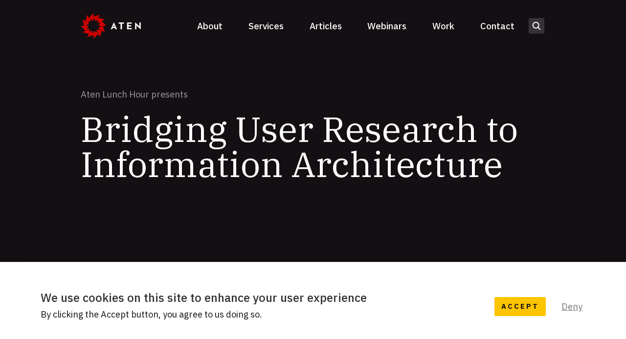

--- FILE ---
content_type: text/html; charset=UTF-8
request_url: https://atendesigngroup.com/webinar/bridging-user-research-information-architecture
body_size: 12910
content:
<!DOCTYPE html>
<html lang="en" dir="ltr" prefix="og: https://ogp.me/ns#">
  <head>
    <meta charset="utf-8" />
<meta name="description" content="Hear from Aten’s Senior Strategist, Kelsey Boyd, about how we transform user and stakeholder research into sitemaps, menus, and wireframes for websites during a redesign process. In this session, you will get a chance to learn how engagement with a broad diversity of perspectives can ensure that any work done on your website accomplishes the goals of your organization in a way that also makes sense for your site&#039;s users." />
<link rel="canonical" href="https://atendesigngroup.com/webinar/bridging-user-research-information-architecture" />
<link rel="image_src" href="https://atendesigngroup.com/themes/custom/atend8/images/logo-aten-social.png" />
<meta property="og:type" content="website" />
<meta property="og:title" content="Bridging User Research to Information Architecture | Aten Design Group" />
<meta property="og:description" content="Aten Lunch Hour Webinar Series | Join Aten&#039;s Senior Strategist, Kelsey Boyd for &quot;Bridging User Research to Information Architecture&quot; on Wednesday, August 23rd at 12pm MDT.||Hear from Aten’s Senior Strategist, Kelsey Boyd, about how we transform user and stakeholder research into sitemaps, menus, and wireframes for websites during a redesign process. In this session, you will get a chance to learn how engagement with a broad diversity of perspectives can ensure that any work done on your website accomplishes the goals of your organization in a way that also makes sense for your site&#039;s users." />
<meta property="og:image" content="https://atendesigngroup.com/sites/default/files/2024-03/aten-lunch-hour-april-10-2024-rectangle.png||||/themes/custom/atend8/images/aten-design-group.png" />
<meta name="Generator" content="Drupal 11 (https://www.drupal.org)" />
<meta name="MobileOptimized" content="width" />
<meta name="HandheldFriendly" content="true" />
<meta name="viewport" content="width=device-width, initial-scale=1.0" />
<link rel="alternate" hreflang="en" href="https://atendesigngroup.com/webinar/bridging-user-research-information-architecture" />
<link rel="icon" href="/sites/default/files/favicon_0.ico" type="image/vnd.microsoft.icon" />
<script src="/sites/default/files/eu_cookie_compliance/eu_cookie_compliance.script.js?0" defer></script>

    <title>Bridging User Research to Information Architecture | Aten Design Group</title>
    <link rel="stylesheet" media="all" href="/sites/default/files/css/css_fosaaguUdAyt-p_2xNsdZa1dJgAZAOcRZLlJGE5hivw.css?delta=0&amp;language=en&amp;theme=atend8&amp;include=[base64]" />
<link rel="stylesheet" media="all" href="/sites/default/files/css/css_dar74YTo3YNxraUksta-HagBwd0e0y1nAFg5JgZr2iA.css?delta=1&amp;language=en&amp;theme=atend8&amp;include=[base64]" />

    <script type="application/json" data-drupal-selector="drupal-settings-json">{"path":{"baseUrl":"\/","pathPrefix":"","currentPath":"node\/10542","currentPathIsAdmin":false,"isFront":false,"currentLanguage":"en"},"pluralDelimiter":"\u0003","suppressDeprecationErrors":true,"gtag":{"tagId":"","consentMode":false,"otherIds":[],"events":[],"additionalConfigInfo":[]},"ajaxPageState":{"libraries":"[base64]","theme":"atend8","theme_token":null},"ajaxTrustedUrl":{"form_action_p_pvdeGsVG5zNF_XLGPTvYSKCf43t8qZYSwcfZl2uzM":true,"\/search":true},"gtm":{"tagId":null,"settings":{"data_layer":"dataLayer","include_classes":false,"allowlist_classes":"google\nnonGooglePixels\nnonGoogleScripts\nnonGoogleIframes","blocklist_classes":"customScripts\ncustomPixels","include_environment":false,"environment_id":"","environment_token":""},"tagIds":["GTM-NXNKL5K"]},"dataLayer":{"defaultLang":"en","languages":{"en":{"id":"en","name":"English","direction":"ltr","weight":0}}},"eu_cookie_compliance":{"cookie_policy_version":"1.0.0","popup_enabled":true,"popup_agreed_enabled":false,"popup_hide_agreed":false,"popup_clicking_confirmation":false,"popup_scrolling_confirmation":false,"popup_html_info":"\u003Cdiv  class=\u0022eu-cookie-compliance-banner eu-cookie-compliance-banner-info eu-cookie-compliance-banner--opt-in\u0022\u003E\n  \u003Cdiv class=\u0022l--constrained\u0022\u003E\n    \u003Cdiv class=\u0022popup-content info l--full eu-cookie-compliance-content\u0022\u003E\n      \u003Cdiv id=\u0022popup-text\u0022 class=\u0022eu-cookie-compliance-message\u0022\u003E\n        \u003Ch2 id=\u0022popup-text-heading\u0022\u003EWe use cookies on this site to enhance your user experience\u003C\/h2\u003E\u003Cp\u003EBy clicking the Accept button, you agree to us doing so.\u003C\/p\u003E\n              \u003C\/div\u003E\n\n      \n      \u003Cdiv id=\u0022popup-buttons\u0022 class=\u0022eu-cookie-compliance-buttons\u0022\u003E\n        \u003Cbutton tabindex=\u00221\u0022 type=\u0022button\u0022 class=\u0022agree-button eu-cookie-compliance-secondary-button\u0022\u003EAccept\u003C\/button\u003E\n                  \u003Cbutton tabindex=\u00222\u0022 type=\u0022button\u0022 class=\u0022decline-button eu-cookie-compliance-default-button\u0022\u003EDeny\u003C\/button\u003E\n              \u003C\/div\u003E\n    \u003C\/div\u003E\n  \u003C\/div\u003E\n\u003C\/div\u003E","use_mobile_message":false,"mobile_popup_html_info":"\u003Cdiv  class=\u0022eu-cookie-compliance-banner eu-cookie-compliance-banner-info eu-cookie-compliance-banner--opt-in\u0022\u003E\n  \u003Cdiv class=\u0022l--constrained\u0022\u003E\n    \u003Cdiv class=\u0022popup-content info l--full eu-cookie-compliance-content\u0022\u003E\n      \u003Cdiv id=\u0022popup-text\u0022 class=\u0022eu-cookie-compliance-message\u0022\u003E\n        \n              \u003C\/div\u003E\n\n      \n      \u003Cdiv id=\u0022popup-buttons\u0022 class=\u0022eu-cookie-compliance-buttons\u0022\u003E\n        \u003Cbutton tabindex=\u00221\u0022 type=\u0022button\u0022 class=\u0022agree-button eu-cookie-compliance-secondary-button\u0022\u003EAccept\u003C\/button\u003E\n                  \u003Cbutton tabindex=\u00222\u0022 type=\u0022button\u0022 class=\u0022decline-button eu-cookie-compliance-default-button\u0022\u003EDeny\u003C\/button\u003E\n              \u003C\/div\u003E\n    \u003C\/div\u003E\n  \u003C\/div\u003E\n\u003C\/div\u003E","mobile_breakpoint":768,"popup_html_agreed":false,"popup_use_bare_css":true,"popup_height":"auto","popup_width":"100%","popup_delay":1000,"popup_link":"\/","popup_link_new_window":true,"popup_position":false,"fixed_top_position":true,"popup_language":"en","store_consent":false,"better_support_for_screen_readers":false,"cookie_name":"","reload_page":false,"domain":"","domain_all_sites":false,"popup_eu_only":false,"popup_eu_only_js":false,"cookie_lifetime":100,"cookie_session":0,"set_cookie_session_zero_on_disagree":0,"disagree_do_not_show_popup":false,"method":"opt_in","automatic_cookies_removal":true,"allowed_cookies":"","withdraw_markup":"\u003Cbutton type=\u0022button\u0022 class=\u0022eu-cookie-withdraw-tab\u0022\u003E\u003C\/button\u003E\n\u003Cdiv aria-labelledby=\u0022popup-text\u0022 class=\u0022eu-cookie-withdraw-banner\u0022\u003E\n  \u003Cdiv class=\u0022popup-content info eu-cookie-compliance-content\u0022\u003E\n    \u003Cdiv id=\u0022popup-text\u0022 class=\u0022eu-cookie-compliance-message\u0022 role=\u0022document\u0022\u003E\n      \u003Ch2 id=\u0022popup-text-heading\u0022\u003EWe use cookies on this site to enhance your user experience\u003C\/h2\u003E\u003Cp\u003EYou have given your consent for us to set cookies.\u003C\/p\u003E\n    \u003C\/div\u003E\n    \u003Cdiv id=\u0022popup-buttons\u0022 class=\u0022eu-cookie-compliance-buttons\u0022\u003E\n      \u003Cbutton type=\u0022button\u0022 class=\u0022eu-cookie-withdraw-button \u0022\u003E\u003C\/button\u003E\n    \u003C\/div\u003E\n  \u003C\/div\u003E\n\u003C\/div\u003E","withdraw_enabled":false,"reload_options":0,"reload_routes_list":"","withdraw_button_on_info_popup":false,"cookie_categories":[],"cookie_categories_details":[],"enable_save_preferences_button":true,"cookie_value_disagreed":"0","cookie_value_agreed_show_thank_you":"1","cookie_value_agreed":"2","containing_element":"body","settings_tab_enabled":false,"olivero_primary_button_classes":"","olivero_secondary_button_classes":"","close_button_action":"close_banner","open_by_default":true,"modules_allow_popup":true,"hide_the_banner":false,"geoip_match":true,"unverified_scripts":["https:\/\/js.hs-scripts.com\/1546536.js","https:\/\/script.crazyegg.com\/pages\/scripts\/0058\/2258.js","\/modules\/contrib\/linkedin_insights_tag\/js\/linkedin_insights_tag.js"]},"mercuryEditor":{"rolloverPaddingBlock":"10"},"ajax":[],"user":{"uid":0,"permissionsHash":"5bc3259cee0f99e576b4bf0259129e54f9e592801766cd1b57d1ae99c2250e9c"}}</script>
<script src="/sites/default/files/js/js_E09rz8i6i8rwURJHmjBRmMoATASoMptDiBVcXMoTicQ.js?scope=header&amp;delta=0&amp;language=en&amp;theme=atend8&amp;include=[base64]"></script>
<script src="https://use.fontawesome.com/releases/v6.1.0/js/all.js" defer crossorigin="anonymous"></script>
<script src="https://use.fontawesome.com/releases/v6.1.0/js/v4-shims.js" defer crossorigin="anonymous"></script>
<script src="/modules/contrib/google_tag/js/gtag.js?t9ndvp"></script>
<script src="/modules/contrib/google_tag/js/gtm.js?t9ndvp"></script>

            <link href="https://fonts.googleapis.com/css?family=IBM+Plex+Sans:400,400i,500,700,700i|IBM+Plex+Serif&display=swap" rel="stylesheet">
    <meta name="google-site-verification" content="0QFUmmN76K-elKOKvzbSDqaps4h-G6MRjMOWBklTv-4" />
<!-- Facebook Pixel Code -->
<script>
  !function(f,b,e,v,n,t,s)
  {if(f.fbq)return;n=f.fbq=function(){n.callMethod?
  n.callMethod.apply(n,arguments):n.queue.push(arguments)};
  if(!f._fbq)f._fbq=n;n.push=n;n.loaded=!0;n.version='2.0';
  n.queue=[];t=b.createElement(e);t.async=!0;
  t.src=v;s=b.getElementsByTagName(e)[0];
  s.parentNode.insertBefore(t,s)}(window, document,'script',
  'https://connect.facebook.net/en_US/fbevents.js');
  fbq('init', '655791785111068');
  fbq('track', 'PageView');
</script>
<noscript><img height="1" width="1" style="display:none"
  src="https://www.facebook.com/tr?id=655791785111068&ev=PageView&noscript=1"
/></noscript>
<!-- End Facebook Pixel Code -->

  </head>
  <body class="page-webinar-bridging-user-research-information-architecture path-node page-node-type-webinar">
    <a href="#main-content" class="visually-hidden focusable skip-link">
      Skip to main content
    </a>
    <noscript><iframe src="https://www.googletagmanager.com/ns.html?id=GTM-NXNKL5K"
                  height="0" width="0" style="display:none;visibility:hidden"></iframe></noscript>

    <div class="l--site-wrapper">  <div class="dialog-off-canvas-main-canvas" data-off-canvas-main-canvas>
    
<header class="header" role="banner">
  <div class="l--constrained">
        <div class="header__inner l--container">
      <div class="header__logo">
      <a href="/" title="Home" rel="home" aria-label="Aten">
        <svg aria-hidden="true" xmlns="http://www.w3.org/2000/svg" width="140" height="60" viewBox="0 0 140 60">
          <g fill="none" fill-rule="evenodd">
            <path fill="#CC0000" d="M38.9263401,14.5619025 L40.1704549,24.1684477 L45.4720803,21.1076426 L41.7460194,30.048932 L47.8676295,30.048932 L40.1704549,35.9294164 L45.4720803,38.9902214 L35.8655351,40.2351216 L38.9263401,45.5359616 L29.9850507,41.8106862 L29.9850507,47.9322963 L24.103781,40.2351216 L21.0429759,45.5359616 L19.7988611,35.9294164 L14.4980212,38.9902214 L18.2232966,30.048932 L12.1016865,30.048932 L19.7988611,24.1684477 L14.4980212,21.1076426 L24.103781,19.8635279 L21.0429759,14.5619025 L29.9850507,18.2871779 L29.9850507,12.1663532 L35.8655351,19.8635279 L38.9263401,14.5619025 Z M55.9127479,15.0794982 L40.9433141,11.0691131 L44.9544846,4.12123486 L29.9850507,8.13240537 L29.9850507,0.110849787 L19.0267874,11.0691131 L15.0156169,4.12123486 L11.0044464,19.0906687 L4.05735355,15.0794982 L8.06852405,30.048932 L0.0461830479,30.048932 L11.0044464,41.0071954 L4.05735355,45.0183659 L19.0267874,49.0295364 L15.0156169,55.9766292 L29.9850507,51.9654587 L29.9850507,59.9877997 L40.9433141,49.0295364 L44.9536991,55.9766292 L48.9648696,41.0071954 L55.9127479,45.0183659 L51.9015774,30.048932 L59.923133,30.048932 L48.9648696,19.0906687 L55.9127479,15.0794982 Z"/>
            <path class="wordmark" fill="#504B50" d="M131.346866,30.6150671 C130.545731,29.8610581 129.438281,28.4229432 129.438281,28.4229432 C129.438281,28.4229432 129.673909,30.1901516 129.673909,31.3455133 L129.673909,38.0616908 L126.587184,38.0616908 L126.587184,21.8952678 L126.916278,21.8952678 L134.999882,29.4840537 C135.777454,30.2137144 136.884905,31.6753922 136.884905,31.6753922 C136.884905,31.6753922 136.67284,29.8610581 136.67284,28.7528221 L136.67284,22.0374299 L139.759564,22.0374299 L139.759564,38.2022821 L139.429685,38.2022821 L131.346866,30.6150671 Z M107.872997,22.0371157 L118.806912,22.0371157 L118.806912,24.9353376 L111.171786,24.9353376 L111.171786,28.6119167 L117.628773,28.6119167 L117.628773,31.4394502 L111.171786,31.4394502 L111.171786,35.1631548 L118.806912,35.1631548 L118.806912,38.0613767 L107.872997,38.0613767 L107.872997,22.0371157 Z M92.8584008,24.9355733 L88.2864361,24.9355733 L88.2864361,22.0373514 L100.72994,22.0373514 L100.72994,24.9355733 L96.1579753,24.9355733 L96.1579753,38.0616123 L92.8584008,38.0616123 L92.8584008,24.9355733 Z M81.0963325,38.0613767 L79.8074485,34.9911465 L74.3440253,34.9911465 L73.084202,38.0613767 L69.9032268,38.0613767 L76.9492833,21.8957391 L77.2312512,21.8957391 L84.5608465,38.0613767 L81.0963325,38.0613767 Z M75.4750387,32.2343013 L78.6497306,32.2343013 L78.0096084,30.709004 C77.5619156,29.648679 77.09066,28.0228472 77.0435344,27.8579077 C77.0199716,27.9285961 76.548716,29.6015534 76.1010232,30.709004 L75.4750387,32.2343013 Z"/>
          </g>
        </svg>
        </a>
      </div>
      <div class="header__site-navigation-wrapper">
        <input type="checkbox" id="nav-trigger" class="nav-trigger js-mobile-nav-trigger" value="expanded" aria-labelledby="nav-trigger-label" />
        <label class="nav-trigger__label" for="nav-trigger" aria-label="Select this to toggle the primary navigation" id="nav-trigger-label">
          <span class="visually-hidden">Menu</span>
          <svg aria-hidden="true" class="nav-trigger__icon nav-trigger__icon--expand" width="30" height="30" fill="none" xmlns="http://www.w3.org/2000/svg">
          <path fill="#3C4247" d="M3 14h24v2H3zM3 7h24v2H3zM3 21h24v2H3z"/>
          </svg>

          <svg aria-hidden="true" class="nav-trigger__icon nav-trigger__icon--collapse" width="30" height="30" fill="none" xmlns="http://www.w3.org/2000/svg">
          <path fill="#3C4247" d="M5.808 22.778l16.97-16.97 1.415 1.413L7.222 24.192z"/>
          <path fill="#3C4247" d="M7.222 5.808l16.97 16.97-1.414 1.415-16.97-16.97z"/>
          </svg>

        </label>
        <div class="header__site-navigation">
          <div class="header__menu-main">
            <nav role="navigation" aria-label="Main navigation"  id="block-atend8-main-menu" data-block-plugin-id="system_menu_block:main">
            
    

        
          <ul  class="menu menu--main" data-depth="0">
                      <li  class="menu__item nav-item">
        <a href="/about" class="menu__link" data-drupal-link-system-path="node/10010">About</a>
              </li>
                      <li  class="menu__item nav-item">
        <a href="/services" class="menu__link" data-drupal-link-system-path="node/10011">Services</a>
              </li>
                      <li  class="menu__item nav-item">
        <a href="/articles" class="menu__link" data-drupal-link-system-path="node/10066">Articles</a>
              </li>
                      <li  class="menu__item nav-item">
        <a href="/webinars" class="menu__link" data-drupal-link-system-path="node/10114">Webinars</a>
              </li>
                      <li  class="menu__item nav-item">
        <a href="/work" class="menu__link" data-drupal-link-system-path="node/10012">Work</a>
              </li>
                      <li  class="menu__item nav-item">
        <a href="/contact" class="menu__link" data-drupal-link-system-path="node/10055">Contact</a>
              </li>
        </ul>
  


  </nav>

          </div>
          <button id="search-form__toggle" class="search-form__toggle toggle" aria-controls="search-form__panel" aria-haspopup aria-expanded="false">Open search form</button>
          <div id="search-form__panel" aria-expanded="false">
            <div class="views-exposed-form" data-drupal-selector="views-exposed-form-solr-search-page-1" id="block-sitewide-search-form" data-block-plugin-id="views_exposed_filter_block:solr_search-page_1">
  
    
      <form action="/search" method="get" id="views-exposed-form-solr-search-page-1" accept-charset="UTF-8">
  <div class="js-form-item form-item js-form-type-textfield form-item-terms js-form-item-terms form-no-label">
      <label for="edit-terms" class="visually-hidden">Keyword</label>
        <input data-drupal-selector="edit-terms" type="text" id="edit-terms" name="terms" value="" size="30" maxlength="128" class="form-text" />

        </div>
<div data-drupal-selector="edit-actions" class="form-actions js-form-wrapper form-wrapper" id="edit-actions--3"><input data-drupal-selector="edit-submit-solr-search" type="submit" id="edit-submit-solr-search" value="Search" class="button js-form-submit form-submit" />
</div>


</form>

  </div>

          </div>
        </div>
      </div>
    </div>
  </div>
</header>





<div data-drupal-messages-fallback class="hidden"></div>







<div class="layout-content l--constrained" >

  <main role="main" class="l--margin-bottom">
    <a id="main-content" tabindex="-1"></a>
          <div  class="layout-content">
        <div id="block-atend8-content" data-block-plugin-id="system_main_block">
  
    
      

<article data-history-node-id="10542" class="article article--webinar">
  
  <header class="article__header l--offset t-reversed">
    <p class="webinar__type">Aten Lunch Hour presents</p>
    
    
<h1     
  
  
  
  
 class="page-title"
><span>Bridging User Research to Information Architecture</span>
</h1>
    
  </header>
      <div class="webinar__video l--offset"><figure>
  
      
            <div class="field field--name-field-media-video-embed-field field--type-string field--label-hidden field__item"><iframe src="https://atendesigngroup.com/media/oembed?url=https%3A//youtu.be/CTY7omPjWa0&amp;max_width=854&amp;max_height=480&amp;hash=718GGk0M1u7ltyIK4I9Eb0JNVEGKkbmQve0pCYu--60" width="854" height="480" class="media-oembed-content" loading="eager" title="Bridging User Research to Information Architecture"></iframe>
</div>
      
  </figure>
</div>
    <div class="webinar__details">
    <div class="l--offset webinar__details--content">
            <p class="webinar__date t-reversed"><span class="webinar__date--day">August 23, 2023</span> <span class="webinar__date--time">2PM EDT</span></p>
    </div>
  </div>

  <div class="webinar__content">
    <div class="t-content">
      <div class="article__body l--offset l--secondary-after-narrow">
        <div class="l__secondary webinar__presenter">
                      <h4>Presented by</h4>
            
  



<article     
  
                                      
  
                  
 data-history-node-id="10435" class="js--block-link profile profile--compact" data-href="/about/kelsey-boyd"
>
    <div class="profile__image">
    
  <figure>
  
          <img loading="lazy" src="/sites/default/files/styles/large_square/public/2022-06/kelsey-boyd-1.jpg?itok=NLz46RzT" width="1200" height="1200" alt="Kelsey Boyd Headshot" />




  </figure>


  </div>

  <div class="profile__content clearfix">
        <h3 class="profile__title">
              <a href="/about/kelsey-boyd" class="profile__title-link">Kelsey Boyd</a>
          </h3>
              <div class="profile__job-title"><p>Senior Strategist</p></div>
      </div>
</article>


                  </div>
        <div class="l__primary">
          
            <div class="field field--name-body field--type-text-with-summary field--label-hidden field__item"><p data-renderer-start-pos="129">Hear from Aten’s Senior Strategist, Kelsey Boyd, about how we transform user and stakeholder research into sitemaps, menus, and wireframes for websites during a redesign process. In this session, you will get a chance to learn how engagement with a broad diversity of perspectives can ensure that any work done on your website accomplishes the goals of your organization in a way that also makes sense for your site's users.</p>

<p data-renderer-start-pos="129">Attendees will learn how Aten has translated user research into data- and narrative-driven frameworks for our clients, and where you can find the greatest opportunities with this approach, both in and out of the website redesign process.</p>
</div>
      
          
  
<a     
  
                  
  
  
 href="/webinars?category=185" class="tag"
>User Experience</a>

  
<a     
  
                  
  
  
 href="/webinars?category=215" class="tag"
>User Research</a>

  
<a     
  
                  
  
  
 href="/webinars?category=186" class="tag"
>Information Architecture</a>


                    <a href="#footer" class="visually-hidden focusable skip-link">
            Skip to footer
          </a>
        </div>
      </div>
    </div>
  </div>
</article>

  </div>

  
</div>    
    
    
  </main>
  </div></div>




<footer class="footer animation-section" role="contentinfo" id="footer">
  <div class="l--constrained">
    <div class="footer__inner l--offset layout">
      

      <div class="footer__signup-wrapper">
        <div class="footer__signup-text">
          <p class="">Ready to tell your story?</p>
          <a href="/contact">Let's work together <i><svg width="29" height="25" viewBox="0 0 29 25" fill="none" xmlns="http://www.w3.org/2000/svg"><path d="M15.6543 1.29675C16.2401 0.710985 17.1896 0.710972 17.7754 1.29675L27.918 11.4384C27.9912 11.5116 28.0554 11.5905 28.1104 11.6737C28.275 11.9231 28.3573 12.2111 28.3574 12.4989C28.3575 12.6479 28.3341 12.7966 28.29 12.9403C28.2683 13.0113 28.2405 13.0793 28.209 13.1454C28.1988 13.1666 28.1889 13.188 28.1777 13.2089C28.1701 13.2232 28.1614 13.2368 28.1533 13.2509C28.1364 13.2801 28.1197 13.3095 28.1006 13.3378C28.0477 13.4161 27.9872 13.4886 27.9209 13.5555C27.9197 13.5568 27.9192 13.5592 27.918 13.5604L17.7754 23.703C17.1897 24.2885 16.2401 24.2883 15.6543 23.703C15.0685 23.1172 15.0685 22.1667 15.6543 21.5809L23.2344 14.0009H1.5C0.671833 14.0006 0.000113326 13.329 0 12.5009C7.24113e-08 11.6726 0.671763 11.0011 1.5 11.0009H23.2373L15.6543 3.41785C15.0685 2.83206 15.0685 1.88254 15.6543 1.29675Z" fill="#FDC400"/></svg></i></a>
        </div>
        <div id="mc_embed_signup" class="footer__signup">
          <form class="webform-submission-form webform-submission-add-form webform-submission-newsletter-signup-form webform-submission-newsletter-signup-add-form webform-submission-newsletter-signup-node-10542-form webform-submission-newsletter-signup-node-10542-add-form t-reversed js-webform-details-toggle webform-details-toggle" data-drupal-selector="webform-submission-newsletter-signup-node-10542-add-form" action="/webinar/bridging-user-research-information-architecture" method="post" id="webform-submission-newsletter-signup-node-10542-add-form" accept-charset="UTF-8">
  
  <div class="form--lockup webform-flexbox js-webform-flexbox webform-flexbox--flex-end js-form-wrapper form-wrapper" data-drupal-selector="edit-flexbox" id="edit-flexbox"><div class="webform-flex webform-flex--1"><div class="webform-flex--container"><div class="js-webform-type-email webform-type-email js-form-item form-item js-form-type-email form-item-your-email js-form-item-your-email">
      <label for="edit-your-email">Get our newsletter</label>
        <input data-drupal-selector="edit-your-email" type="email" id="edit-your-email" name="your_email" value="" size="60" maxlength="254" placeholder="Your email address" class="form-email" />

        </div>
</div></div><div class="webform-flex webform-flex--1"><div class="webform-flex--container"><div data-drupal-selector="edit-actions" class="form-actions webform-actions js-form-wrapper form-wrapper" id="edit-actions"><input class="webform-button--submit footer__form-button button button--primary js-form-submit form-submit" data-drupal-selector="edit-actions-submit" type="submit" id="edit-actions-submit" name="op" value="Sign up" />

</div>
</div></div></div>


                <div  data-drupal-selector="edit-captcha" class="captcha captcha-type-challenge--turnstile">
          <div class="captcha__element">
            <input data-drupal-selector="edit-captcha-sid" type="hidden" name="captcha_sid" value="4743208" />
<input data-drupal-selector="edit-captcha-token" type="hidden" name="captcha_token" value="wzlhhmHcmJYl44GDNbjJYaOIsxZIBDbWTen9YviZucw" />
<input data-drupal-selector="edit-captcha-response" type="hidden" name="captcha_response" value="Turnstile no captcha" />
<div class="cf-turnstile" data-sitekey="0x4AAAAAAAL3CERJ9PKy_Keh" data-theme="auto" data-size="normal" data-language="auto" data-retry="auto" interval="8000" data-appearance="always"></div><input data-drupal-selector="edit-captcha-cacheable" type="hidden" name="captcha_cacheable" value="1" />

          </div>
                  </div>
      <input data-drupal-selector="edit-signup" type="hidden" name="signup" value="Footer - https://atendesigngroup.com/webinar/bridging-user-research-information-architecture" />
<input autocomplete="off" data-drupal-selector="form-uxcsmvcuocxrb9olstayifbazyv0cv0aka4v0t30gg0" type="hidden" name="form_build_id" value="form-UXCSMvCuoCXRb9oLsTAYIFbAZyv0cv0AkA4v0T30gG0" />
<input data-drupal-selector="edit-webform-submission-newsletter-signup-node-10542-add-form" type="hidden" name="form_id" value="webform_submission_newsletter_signup_node_10542_add_form" />


  
</form>

        </div>
      </div>

      <div class="vcard footer__contact">
        <div class="fn org footer__logo">
          <svg preserveAspectRatio="xMidYMid meet" class="footer__logo-image" viewBox="0 0 300 50" xmlns="http://www.w3.org/2000/svg"><title>Aten Design Group Logo</title><g fill="none" fill-rule="evenodd"><path d="M25 0l-9.15 9.15-3.35-5.8-3.35 12.5-5.8-3.35L6.697 25H0l9.15 9.15-5.8 3.35 12.5 3.35-3.35 5.8L25 43.3V50l9.15-9.15 3.348 5.8 3.35-12.5 5.801 3.35L43.3 25h6.697l-9.15-9.15 5.802-3.35-12.5-3.35 3.35-5.8-12.5 3.35V0zm0 10.067l4.91 6.427 2.555-4.426 1.04 8.02 4.426-2.554L34.821 25h5.11l-6.427 4.91 4.427 2.557-8.022 1.039 2.556 4.427L25 34.822v5.11l-4.91-6.426-2.556 4.427-1.04-8.022-4.426 2.556L15.178 25h-5.112l6.428-4.911-4.427-2.555 8.022-1.04-2.556-4.426L25 15.178v-5.111z" fill="#C00"/><path class="wordmark" d="M223.342 25c0-3.701 2.615-6.407 6.39-6.407 2.043 0 3.516.552 4.547 1.73l-1.749 1.731c-.626-.646-1.344-1.141-2.799-1.141-2.264 0-3.738 1.748-3.738 4.087 0 2.339 1.511 4.124 4.144 4.124.81 0 1.803-.147 2.448-.46v-2.025h-3.02v-2.265h5.377v5.597c-.718.59-2.523 1.455-4.805 1.455-4.088 0-6.795-2.725-6.795-6.426zm22.277-.259c1.27 0 2.08-.497 2.08-1.878 0-1.398-.847-1.859-2.08-1.859h-1.989v3.737h1.99zm-4.566-6h4.64c2.56 0 4.657 1.195 4.657 4.122 0 1.897-.994 3.093-2.449 3.665l2.854 4.732h-2.945l-2.54-4.346h-1.64v4.346h-2.577V18.74zM266.108 25c0-2.339-1.546-4.125-3.83-4.125-2.282 0-3.83 1.786-3.83 4.125s1.548 4.124 3.83 4.124c2.284 0 3.83-1.785 3.83-4.124zm-10.311 0c0-3.701 2.873-6.426 6.482-6.426 3.608 0 6.48 2.725 6.48 6.426s-2.872 6.426-6.48 6.426c-3.61 0-6.482-2.725-6.482-6.426zm18.777 1.73v-7.99h2.58v7.844c0 1.823.79 2.521 2.503 2.521 1.694 0 2.466-.698 2.466-2.521V18.74h2.58v7.99c0 3.166-2.192 4.694-5.046 4.694-2.892 0-5.083-1.527-5.083-4.695zm20.693-1.841c1.27 0 2.082-.57 2.082-1.95 0-1.401-.847-1.935-2.082-1.935h-1.75v3.885h1.75zm-4.326-6.148h4.4c2.56 0 4.659 1.269 4.659 4.198 0 2.927-2.118 4.216-4.658 4.216h-1.824v4.105h-2.577V18.74zM132.33 28.996c2.78 0 4.05-1.657 4.05-3.996s-1.27-3.996-4.05-3.996h-1.143v7.992h1.142zm-3.72-10.256h3.847c3.85 0 6.593 2.56 6.593 6.26 0 3.701-2.725 6.26-6.593 6.26h-3.847V18.74zm29.915 10.052l2.098-1.215c.552.903 1.27 1.565 2.54 1.565 1.069 0 1.75-.534 1.75-1.27 0-.883-.7-1.196-1.878-1.712l-.645-.276c-1.86-.793-3.093-1.787-3.093-3.886 0-1.933 1.472-3.405 3.775-3.405 1.638 0 2.817.57 3.663 2.061l-2.006 1.289c-.443-.792-.92-1.105-1.657-1.105-.755 0-1.234.479-1.234 1.105 0 .773.479 1.086 1.583 1.566l.645.276c2.19.939 3.425 1.897 3.425 4.051 0 2.318-1.823 3.59-4.272 3.59-2.394 0-3.94-1.142-4.694-2.634zm14.708 2.468V18.74h2.579v12.52h-2.579zM181.72 25c0-3.701 2.615-6.407 6.389-6.407 2.044 0 3.517.552 4.548 1.73l-1.75 1.731c-.625-.646-1.343-1.141-2.798-1.141-2.264 0-3.737 1.748-3.737 4.087 0 2.339 1.51 4.124 4.143 4.124.809 0 1.803-.147 2.448-.46v-2.025h-3.02v-2.265h5.377v5.597c-.718.59-2.523 1.455-4.805 1.455-4.087 0-6.795-2.725-6.795-6.426zm21.43.441c-.627-.589-1.492-1.713-1.492-1.713s.182 1.381.182 2.284v5.247h-2.41V18.63h.257l6.315 5.928c.608.572 1.473 1.712 1.473 1.712s-.166-1.417-.166-2.282V18.74h2.412v12.631h-.257l-6.315-5.93zm-58.247-6.7h8.541v2.265h-5.964v2.871h5.044v2.21h-5.044v2.908h5.964v2.264h-8.54V18.741zm-66.972 2.265h-3.57V18.74h9.718v2.265h-3.57v10.253h-2.578V21.006zM89.66 18.74h8.54v2.265h-5.963v2.871h5.044v2.21h-5.044v2.908H98.2v2.264H89.66V18.741zm18.336 6.701c-.625-.59-1.491-1.713-1.491-1.713s.184 1.381.184 2.283v5.246h-2.411V18.63h.258l6.314 5.928c.607.571 1.472 1.712 1.472 1.712s-.165-1.418-.165-2.283v-5.246h2.41V31.37h-.257l-6.314-5.927zm-43.644 1.265h2.48l-.5-1.191c-.35-.83-.718-2.099-.755-2.228-.018.056-.387 1.362-.736 2.228l-.489 1.191zm4.391 4.552l-1.007-2.399H63.47l-.984 2.399H60l5.504-12.628h.221l5.725 12.628h-2.706z" fill="#414042"/></g></svg>
        </div>
        <div class="footer__contact-details">
          <div class="footer__contact__address">
            <a href="https://goo.gl/maps/e94iizqh2birAGqz5" class="adr">
              <div class="street-address">1615 Platte St #200</div>
              <span class="locality">Denver</span>,
              <abbr class="region" title="Colorado">CO</abbr>,
              <span class="postal-code">80202</span>
              <div class="country-name visually-hidden">U.S.A</div>
            </a>
          </div>
          <div class="footer__contact__phone-email">
            <div><a class="tel underline" href="tel:+13038310448"><span class="visually-hidden">Phone</span>(303) 831-0448</a></div>
            <div><a class="email underline" href="mailto:work@aten.io">work@aten.io</a></div>
          </div>
        </div>
      </div>
      <div class="footer__social">
        <ul class="nav-social">
          <li><a rel="me" href="https://twitter.com/atendesign" class="nav-social__link nav-social__link--twitter">Twitter</a></li>
          <li><a rel="me" href="https://www.instagram.com/atendesign/" class="nav-social__link nav-social__link--instagram">Instagram</a></li>
          <li><a rel="me" href="http://www.linkedin.com/company/atendesign" class="nav-social__link nav-social__link--linkedin">LinkedIn</a></li>
          <li><a rel="me" href="https://fosstodon.org/@AtenDesign " class="nav-social__link nav-social__link--mastadon">Mastodon</a></li>
          <li><a rel="me" href="https://www.youtube.com/channel/UCQaY9P5IgdZyJMtAN9r5yzg" class="nav-social__link nav-social__link--youtube">YouTube</a></li>
        </ul>
      </div>
      <div class="footer__copyright">
        <p>&copy; 2026 Aten Design Group, Inc. <br /><a href="/accessibility-statement">Accessibility</a></p></div>
    </div>
  </div>
</footer>

  </div>
</div>
    <script>window.dataLayer = window.dataLayer || []; window.dataLayer.push({"drupalLanguage":"en","drupalCountry":null,"siteName":"Aten Design Group","entityCreated":"1688673508","entityLangcode":"en","entityStatus":"1","entityUid":"1558","entityUuid":"df01f08d-0dec-494e-ad3e-0166048286f5","entityVid":"20534","entityName":"jenna","entityType":"node","entityBundle":"webinar","entityId":"10542","entityTitle":"Bridging User Research to Information Architecture","entityTaxonomy":{"tags":{"185":"User Experience","215":"User Research","186":"Information Architecture"}},"userUid":0,"entityCreatedYear":"2023"});</script>

    <script src="/core/assets/vendor/jquery/jquery.min.js?v=4.0.0-rc.1"></script>
<script src="/sites/default/files/js/js_nMRsKW2009Cx6SxYINGP4bjEMAU4FXsNusk-ZhnYgrc.js?scope=footer&amp;delta=1&amp;language=en&amp;theme=atend8&amp;include=[base64]"></script>
<script src="//cdn.jsdelivr.net/npm/gsap@3.13.0/dist/gsap.min.js"></script>
<script src="//cdn.jsdelivr.net/npm/gsap@3.13.0/dist/ScrollTrigger.min.js"></script>
<script src="/sites/default/files/js/js_L3exJgP394OUoaL9NjUrSG3DLYp1ShkLiJBK8sK39CI.js?scope=footer&amp;delta=4&amp;language=en&amp;theme=atend8&amp;include=[base64]"></script>
<script src="/themes/custom/atend8/build/libraries/global/global.js?v=1.0.x"></script>
<script src="/sites/default/files/js/js_jHiIWxxg_pWedzYM5v2wBnJ3Idwlr1CMMedn16ajSxk.js?scope=footer&amp;delta=6&amp;language=en&amp;theme=atend8&amp;include=[base64]"></script>
<script src="https://challenges.cloudflare.com/turnstile/v0/api.js?onload=onloadTurnstileCallback&amp;render=explicit" defer async></script>
<script src="/sites/default/files/js/js_kIfiPAB5sjEDX-O2n3cyx2oVlVaZv1G3EmcyG29atcM.js?scope=footer&amp;delta=8&amp;language=en&amp;theme=atend8&amp;include=[base64]"></script>

  </body>
</html>


--- FILE ---
content_type: text/css
request_url: https://atendesigngroup.com/sites/default/files/css/css_dar74YTo3YNxraUksta-HagBwd0e0y1nAFg5JgZr2iA.css?delta=1&language=en&theme=atend8&include=eJx1UEFuwzAM-5AbX_ebgLaZ1IscBbaKpb-fgy7LYetFEkmJggTjOmL3gWasY6MwmkNn04dHtRyFJwyicblJXpeTmVT71Ilm0QA50Z1IlyZ46uPXeMPMm2W7vLeqU76gYT7LL4a8orqIzeIdPqDRRa30qT42yIBP7I6PMaoumT2VTTLWSP8fOQZUusKU4ZUlMA2T1oLjfNeezVheK_reQ_A_eeifKVxtSDRkaYPpPMv7tkm4B93f6oWt9S_80Y_wDaKAmdo
body_size: 37858
content:
/* @license GPL-2.0-or-later https://www.drupal.org/licensing/faq */
.svg{width:24px;height:24px;}.l__region{width:100%;}.l__region + .l__region{margin-top:1.875rem;}@media (min-width:48em){.l__region + .l__region{margin-top:3.75rem;}}@media (min-width:64em){.l__region + .l__region{margin-top:0;}}.l__header + .l__main{margin-top:1.875rem;}.l__header:empty + .l__main{margin-top:0;}.l__main + .l__footer{margin-top:1.875rem;}.l__main + .l__footer:empty{margin-top:0;}.l__header,.l__main,.l__footer{width:100%;}.l--layout-flex .l__region.l__primary{display:flex;justify-content:space-between;align-items:flex-start;}.l--layout-flex .l__region.l__primary .paragraph{width:auto;margin-top:0;}.l--layout-flex .l__region.l__primary .paragraph .lpb-btn--add.before,.l--layout-flex .l__region.l__primary .paragraph .lpb-btn--add.after{top:50%;margin:0;}.l--layout-flex .l__region.l__primary .paragraph .lpb-btn--add.before{left:0;-webkit-transform:translateX(-50%) translateY(-50%);transform:translateX(-50%) translateY(-50%);}.l--layout-flex .l__region.l__primary .paragraph .lpb-btn--add.after{right:0;left:auto;-webkit-transform:translateX(50%) translateY(-50%);transform:translateX(50%) translateY(-50%);}@media (min-width:64em){.l--layout-onecolumn .l__main{display:block;}}.l--layout-onecolumn .l__region{width:100%;}.l__main > .l__primary,.l__main > .l__secondary{width:100%;}@media (min-width:64em){.l__main{display:grid;grid-template-rows:auto;justify-content:space-between;}.l__main > .l__primary{grid-area:primary;}.l__main > .l__secondary{grid-area:secondary;}.l__main > .l__tertiary{grid-area:tertiary;}.l--layout-twocolumn-halves .l__main{grid-template-columns:43.47826% 43.47826%;grid-template-areas:"primary secondary";}.l--layout-twocolumn-onethird-twothirds .l__main{grid-template-columns:30.43478% 65.21739%;grid-template-areas:"primary secondary";}.l--layout-twocolumn-twothirds-onethird .l__main{grid-template-columns:65.21739% 30.43478%;grid-template-areas:"primary secondary";}.l--layout-threecolumn-thirds .l__main{grid-template-columns:30.43478% 30.43478% 30.43478%;grid-template-areas:"primary secondary tertiary";}.l--layout-threecolumn-thirds .l__main .l__region > .paragraph{height:100%;}.l--layout-threecolumn-thirds .l__main .l__region > .paragraph > .article-teaser,.l--layout-threecolumn-thirds .l__main .l__region > .paragraph > .webinar-teaser{height:100%;}.l--layout-threecolumn-half-quarter-quarter .l__main{grid-template-columns:43.47826% 21.73913% 21.73913%;grid-template-areas:"primary secondary tertiary";}.l--layout-threecolumn-quarter-half-quarter .l__main{grid-template-columns:21.73913% 43.47826% 21.73913%;grid-template-areas:"primary secondary tertiary";}.l--layout-threecolumn-quarter-quarter-half .l__main{grid-template-columns:21.73913% 21.73913% 43.47826%;grid-template-areas:"primary secondary tertiary";}}@media (max-width:47.9375em){.cs-section--pop-council-streamlined .paragraph--type--image{max-width:140px;}}@media (min-width:64em){.cs-section--pop-council-elevate.l--layout-twocolumn-halves .l__main{align-items:center;grid-template-columns:calc(100% * 11 / 23) calc(100% * 10 / 23);}}@media (min-width:79.0625em){.cs-section--pop-council-elevate.l--layout-twocolumn-halves .l__main{grid-template-columns:calc(100% * 9 / 23) calc(100% * 13 / 23);}}@media (min-width:96.25em){.cs-section--pop-council-elevate.l--layout-twocolumn-halves .l__main{grid-template-columns:calc(100% * 8 / 23) calc(100% * 13 / 23);}}@media (min-width:64em){.cs-section--pop-council-partner.l--layout-twocolumn-halves .l__main{align-items:center;grid-template-columns:calc(100% * 11 / 23) calc(100% * 10 / 23);}.cs-section--pop-council-partner.l--layout-twocolumn-halves .l__main .m-image--full{padding-top:7.5rem;padding-bottom:40%;}.cs-section--pop-council-partner.l--layout-twocolumn-halves .l__main .m-image--full figure{top:0;left:0;right:0;}}@media (min-width:79.0625em){.cs-section--pop-council-partner.l--layout-twocolumn-halves .l__main{grid-template-columns:calc(100% * 9 / 23) calc(100% * 13 / 23);}.cs-section--pop-council-partner.l--layout-twocolumn-halves .l__main .m-image--full{padding-bottom:60%;}}@media (min-width:96.25em){.cs-section--pop-council-partner.l--layout-twocolumn-halves .l__main{grid-template-columns:calc(100% * 8 / 23) calc(100% * 13 / 23);}}.cs-section--qrius-mobile-first{overflow:hidden;margin-bottom:90px;}.cs-section--qrius-mobile-first .paragraph--type--image{margin-bottom:-50%;}@media (max-width:47.9375em){.cs-section--qrius-qr-codes{padding:55% 20px 20px 20px !important;background-size:110% auto !important;background-position:1% -7% !important;}}@media (min-width:48em) and (max-width:63.9375em){.cs-section--qrius-qr-codes{background-size:62% !important;background-position:110% -20% !important;}}@media (min-width:64em){.cs-section--qrius-qr-codes{background-size:auto 70% !important;background-position:100% -25% !important;}}@media (min-width:79.0625em){.cs-section--qrius-qr-codes{background-size:auto 120% !important;background-position:100% 50% !important;}}@media (min-width:48em){.cs-section--qrius-training .l__main{--space-y:0;}}.cs-section--qrius-illustration .l__header,.cs-section--qrius-illustration .l__main{--space-y:0;display:none;margin:0;}.section--clutch-main{margin-top:calc(-1 * var(--size-9));position:relative;z-index:1;}.section--clutch-main .l__column:last-of-type{padding-top:calc(2 * var(--size-9));}.section--clutch-main .large-serif-title{font-size:1.75rem;}.section--clutch-main .u-font-size-large{font-size:1.25em;}.section--clutch-main .paragraph--type--webform div.form-item.js-form-type-email:not(:last-child),.section--clutch-main .paragraph--type--webform div.form-item.js-form-type-textfield:not(:last-child){margin-bottom:1.875rem;}@media (min-width:48em){.section--clutch-main .large-serif-title{font-size:2.5rem;}.section--clutch-main .u-font-size-large{font-size:1.5em;}}@media (max-width:47.9375em){.section--clutch-reviews .large-serif-title{font-size:2.125rem;}}@media (min-width:48em) and (max-width:63.9375em){.section--clutch-reviews .large-serif-title{font-size:2.5rem;}}
[class*="l--stack"] > *{margin-top:0;margin-bottom:0;}[class*="l--stack"] > * + *{margin-top:var(--space-y);}.l--stack--ruled > * + *{padding-top:var(--space-y);border-top:var(--border-size) var(--border-style) var(--color-border);}.l--stack--none > * + *{margin-top:0;}.l--stack--s > * + *{margin-top:30px;}.l--stack--m > * + *{margin-top:60px;}.l--stack--l > * + *{margin-top:120px;}.l--stack--xl > * + *{margin-top:180px;}[class*="l--stack"] > .contextual{margin-top:0;}[class*="l--stack"] > .contextual:first-child + *{margin-top:0;}.l--stack--split{display:flex;flex-direction:column;justify-content:flex-start;}
.l--grid{display:grid;gap:var(--space-y,30px) var(--space-x,30px);}@supports (width:min(200px,100%)){.l--grid{grid-template-columns:repeat(auto-fit,minmax(min(200px,100%),1fr));}}
.svg{width:24px;height:24px;}.article__header{padding-bottom:12.90323%;padding-top:12.90323%;}@media (min-width:48em){.article__header{padding-bottom:6.45161%;padding-top:6.45161%;}}.article__header > .page-title{margin-bottom:0.75rem;}.article__header-dateline{font-size:1rem;color:#9d999d;letter-spacing:0.08333em;text-transform:uppercase;}@media (min-width:37.5em){.article__header-dateline{font-size:1rem;}}@media (min-width:48em){.article__header-dateline{font-size:1.125rem;}}@media (min-width:64em){.article__header-dateline{font-size:1.125rem;}}.article__header-dateline span{letter-spacing:normal;text-transform:none;}@media (min-width:79.0625em){.article__author{width:20%;position:absolute;left:-28.57143%;top:0;}.article__author .profile--compact:not(:first-child){padding-top:1.875rem;}}.article__content{padding-top:7.5rem;}.article--webinar .article__content{padding-top:0;}.article__image{top:-7.5rem;margin-bottom:-7.5rem;position:relative;}.article__image img{width:100%;}.article__body{padding-top:9.67742%;position:relative;}@media (min-width:48em){.article__body{padding-top:6.45161%;}}.article__body > .l__primary{position:relative;}.article--webinar .article__body{padding-bottom:9.67742%;}@media (min-width:48em){.article--webinar .article__body{padding-bottom:6.45161%;}}@media (min-width:48em){.article__header > .page-title{margin-bottom:1.875rem;}}.article__form{padding:30px;}@media (min-width:37.5em){.article__form{padding:60px;}}.person-details{border-top:1px solid #c3c1c3;padding-top:30px;display:flex;align-items:center;}.person-details h2:not([class]){color:#6c3e6c;margin:0;}.person-details p:not([class]){margin:0;}.person-details img{border-radius:50%;margin-right:12px;overflow:hidden;flex-grow:0;flex-shrink:0;width:60px;height:60px;}@media (min-width:37.5em){.person-details img{margin-right:30px;width:90px;height:90px;}}
.svg{width:24px;height:24px;}.js--block-link{cursor:pointer;position:relative;}.js--block-link:before{bottom:0;box-shadow:0 0 0 0 transparent inset;content:"";left:0;pointer-events:none;position:absolute;right:0;top:0;transition:all 200ms;z-index:10;}@media (prefers-reduced-motion:reduce){.js--block-link:before{transition:none;}}.js--block-link:hover{z-index:10;}.js--block-link:hover:before{box-shadow:0 0 0 2px #fdc400 inset;}.js--block-link:focus-within:before,.js--block-link:focus:before{box-shadow:0 0 0 2px #fdc400 inset,0 0 0 6px rgba(0,123,168,0.8);}
.svg{width:24px;height:24px;}.footer{background-color:#fff;background-color:#130f13;}.footer .form--lockup{margin:0;}.footer .form-wrapper.form-actions{width:54px;}.footer .form-wrapper.form-actions input.footer__form-button{background-image:url("data:image/svg+xml,%3Csvg%20width%3D%2214%22%20height%3D%2210%22%20xmlns%3D%22http%3A%2F%2Fwww.w3.org%2F2000%2Fsvg%22%20xmlns%3Axlink%3D%22http%3A%2F%2Fwww.w3.org%2F1999%2Fxlink%22%3E%3Cdefs%3E%3Cpath%20d%3D%22M1%206a1%201%200%201%201%200-2h9.586L8.293%201.707A1%201%200%200%201%209.707.293l4%204a1%201%200%200%201%200%201.414l-4%204a1%201%200%201%201-1.414-1.414L10.586%206H1z%22%20id%3D%22a%22%2F%3E%3C%2Fdefs%3E%3Cg%20fill%3D%22none%22%20fill-rule%3D%22evenodd%22%3E%3Cmask%20id%3D%22b%22%20fill%3D%22%23fff%22%3E%3Cuse%20xlink%3Ahref%3D%22%23a%22%2F%3E%3C%2Fmask%3E%3Cuse%20fill%3D%22%23FDC400%22%20fill-rule%3D%22nonzero%22%20xlink%3Ahref%3D%22%23a%22%2F%3E%3Cg%20mask%3D%22url%28%23b%29%22%20fill%3D%22%23130F13%22%3E%3Cpath%20d%3D%22M-5-7h24v24H-5z%22%2F%3E%3C%2Fg%3E%3C%2Fg%3E%3C%2Fsvg%3E");background-position:center;background-repeat:no-repeat;text-indent:-9999px;padding:12px;width:54px;}.footer .webform-submission-form .form--lockup .form-actions{margin-left:0;}.footer .webform-submission-form .form--lockup .webform-flex--1:not(:first-child) .webform-flex--container:first-child input{border-bottom-right-radius:3px;border-top-right-radius:3px;border-bottom-left-radius:0;border-top-left-radius:0;}@media (min-width:64em){.footer .webform-flex--1:first-child{max-width:300px;}}.footer .webform-flex--1:not(:first-child){flex-grow:0;min-width:54px;width:54px;}.footer .webform-flex--container{margin:0;}.footer .webform-flex--container:first-child input{border-radius:3px 0 0 3px;}.footer .js-form-type-email{flex-shrink:0;}.footer .js-form-type-email input{min-width:240px;}.footer__contact-details{font-size:1rem;color:#fff;display:flex;line-height:1.5;}@media (min-width:37.5em){.footer__contact-details{font-size:1rem;}}@media (min-width:48em){.footer__contact-details{font-size:1.125rem;}}@media (min-width:64em){.footer__contact-details{font-size:1.125rem;}}.footer__contact-details abbr[title]{border:0;-webkit-text-decoration-line:none;text-decoration-line:none;}.footer__contact-details a{color:#fff;-webkit-text-decoration-line:none;text-decoration-line:none;transition:all 0.25s;transition-timing-function:cubic-bezier(0.2,1,0.3,1);}.footer__contact-details a:hover{color:#130f13;color:#fff;}.footer__contact-details a.underline{position:relative;z-index:2;}.footer__contact-details a.underline:after{background-color:#fff;bottom:0;content:"";height:1px;left:0;position:absolute;transition:-webkit-transform .1s ease-in-out;transition:transform .1s ease-in-out;transition:transform .1s ease-in-out,-webkit-transform .1s ease-in-out;-webkit-transform-origin:0 100%;transform-origin:0 100%;width:100%;z-index:-1;}@media (prefers-reduced-motion:reduce){.footer__contact-details a.underline:after{transition:none;}}.footer__contact-details a.underline:hover:after{-webkit-transform:scaleY(6);transform:scaleY(6);}@media (prefers-reduced-motion:reduce){.footer__contact-details a.underline:hover:after{transition:none;}}.footer__contact__address a{display:block;}.footer__contact__phone-email{margin-top:0.75rem;}@media (max-width:63.9375em){.footer__contact__phone-email > div{padding-bottom:0.5625rem;padding-top:0.5625rem;}.footer__contact__phone-email a.underline{padding-bottom:0.5625rem;padding-top:0.5625rem;}.footer__contact__phone-email a.underline:after{bottom:0.5625rem;}}.footer__logo{align-items:center;margin-bottom:0.625rem;padding:0;width:15.625rem;}.footer__logo .wordmark{fill:#fff;}.footer__logo-image{max-width:100%;}.footer__copyright{color:#fff;font-size:0.875rem;line-height:1.75;margin-top:0.625rem;width:100%;}.footer__copyright a{color:#fff;}@media (min-width:37.5em){.footer__copyright{font-size:0.875rem;}}@media (min-width:48em){.footer__copyright{font-size:0.875rem;}}@media (min-width:64em){.footer__copyright{font-size:0.875rem;}}.footer__social{margin-top:3.75rem;}.nav-social{display:flex;margin:0 0 1.875rem 0;padding:0;}.nav-social > li{display:block;list-style:none;margin:0;}.nav-social__link{background-position:center;background-repeat:no-repeat;border-radius:2px;color:#fff;display:block;height:3rem;overflow:hidden;text-indent:100px;transition:.2s background-color ease-out;width:3rem;}.nav-social__link:hover,.nav-social__link:focus{background-color:#130f13;opacity:.5;}.nav-social__link--facebook{background-image:url("data:image/svg+xml,%3Csvg%20width%3D%2212%22%20height%3D%2224%22%20xmlns%3D%22http%3A%2F%2Fwww.w3.org%2F2000%2Fsvg%22%20xmlns%3Axlink%3D%22http%3A%2F%2Fwww.w3.org%2F1999%2Fxlink%22%3E%3Cdefs%3E%3Cpath%20d%3D%22M3%2024V13H0V9h3V5.5C3%202.67%204.78%200%209%200c1.7%200%203%20.22%203%20.22L11.83%204H9.25C7.72%204%207.5%204.83%207.5%206v3H12l-.3%204H7.5v11H3z%22%20id%3D%22a%22%2F%3E%3C%2Fdefs%3E%3Cg%20fill%3D%22none%22%20fill-rule%3D%22evenodd%22%3E%3Cmask%20id%3D%22b%22%20fill%3D%22%23fff%22%3E%3Cuse%20xlink%3Ahref%3D%22%23a%22%2F%3E%3C%2Fmask%3E%3Cuse%20fill%3D%22%23E0EFF4%22%20fill-rule%3D%22nonzero%22%20xlink%3Ahref%3D%22%23a%22%2F%3E%3Cg%20mask%3D%22url%28%23b%29%22%20fill%3D%22%23FFFFFF%22%3E%3Cpath%20d%3D%22M-6%200h24v24H-6z%22%2F%3E%3C%2Fg%3E%3C%2Fg%3E%3C%2Fsvg%3E");}.nav-social__link--twitter{background-image:url("data:image/svg+xml,%3Csvg%20xmlns%3D%22http%3A%2F%2Fwww.w3.org%2F2000%2Fsvg%22%20width%3D%2224%22%20height%3D%2224%22%20fill%3D%22none%22%3E%3Cg%20clip-path%3D%22url%28%23clip0_3738_741%29%22%3E%3Cpath%20fill%3D%22%23fff%22%20d%3D%22M14.274%2010.164%2023.202%200h-2.115l-7.756%208.823L7.141%200H0l9.363%2013.343L0%2024h2.115l8.185-9.32L16.84%2024h7.14M2.88%201.562h3.249l14.958%2020.953h-3.25%22%2F%3E%3C%2Fg%3E%3Cdefs%3E%3CclipPath%20id%3D%22clip0_3738_741%22%3E%3Cpath%20fill%3D%22%23fff%22%20d%3D%22M0%200h24v24H0z%22%2F%3E%3C%2FclipPath%3E%3C%2Fdefs%3E%3C%2Fsvg%3E");}.nav-social__link--instagram{background-image:url("data:image/svg+xml,%3Csvg%20width%3D%2224%22%20height%3D%2224%22%20xmlns%3D%22http%3A%2F%2Fwww.w3.org%2F2000%2Fsvg%22%3E%3Cpath%20d%3D%22M11.996%200C8.738%200%208.33.014%207.05.072%205.773.13%204.901.333%204.138.63a5.88%205.88%200%2000-2.125%201.383A5.88%205.88%200%2000.63%204.138C.333%204.901.13%205.773.072%207.05.014%208.33%200%208.738%200%2011.996s.014%203.667.072%204.946c.058%201.277.261%202.15.558%202.912a5.88%205.88%200%20001.383%202.125%205.88%205.88%200%20002.125%201.384c.763.296%201.635.499%202.912.557%201.28.059%201.688.072%204.946.072s3.667-.013%204.946-.072c1.277-.058%202.15-.26%202.912-.557a5.88%205.88%200%20002.125-1.384%205.88%205.88%200%20001.384-2.125c.296-.763.499-1.635.557-2.912.059-1.28.072-1.688.072-4.946S23.98%208.33%2023.92%207.05c-.058-1.277-.26-2.149-.557-2.912a5.88%205.88%200%2000-1.384-2.125A5.88%205.88%200%200019.854.63c-.763-.297-1.635-.5-2.912-.558C15.662.014%2015.254%200%2011.996%200zm0%202.161c3.203%200%203.583.013%204.848.07%201.17.054%201.805.25%202.227.413.56.218.96.478%201.38.898.42.42.68.82.897%201.38.164.422.36%201.057.413%202.227.058%201.265.07%201.644.07%204.847%200%203.203-.012%203.583-.07%204.848-.053%201.17-.249%201.805-.413%202.227-.218.56-.478.96-.897%201.38-.42.42-.82.68-1.38.897-.422.164-1.058.36-2.227.413-1.265.058-1.644.07-4.848.07-3.203%200-3.582-.012-4.847-.07-1.17-.053-1.805-.249-2.228-.413a3.716%203.716%200%2001-1.38-.897c-.419-.42-.679-.82-.897-1.38-.164-.422-.36-1.058-.413-2.227-.057-1.265-.07-1.645-.07-4.848s.013-3.582.07-4.847c.054-1.17.25-1.805.413-2.228.218-.56.478-.96.898-1.38.42-.419.82-.679%201.38-.897.422-.164%201.057-.36%202.227-.413%201.265-.057%201.644-.07%204.847-.07zm0%2013.834a3.999%203.999%200%20110-7.997%203.999%203.999%200%20010%207.997zm0-10.159a6.16%206.16%200%20100%2012.32%206.16%206.16%200%20000-12.32zm7.843-.243a1.44%201.44%200%2011-2.879%200%201.44%201.44%200%20012.88%200%22%20fill%3D%22%23FFF%22%20fill-rule%3D%22nonzero%22%2F%3E%3C%2Fsvg%3E");}.nav-social__link--linkedin{background-image:url("data:image/svg+xml,%3Csvg%20width%3D%2218%22%20height%3D%2218%22%20xmlns%3D%22http%3A%2F%2Fwww.w3.org%2F2000%2Fsvg%22%20xmlns%3Axlink%3D%22http%3A%2F%2Fwww.w3.org%2F1999%2Fxlink%22%3E%3Cdefs%3E%3Cpath%20d%3D%22M.38%206h3.75v11.63H.38V6zm9.75%204.88v6.75H6.38v-9S6.3%206.4%206.3%206H10l.13%201.6a4.03%204.03%200%200%201%203.37-1.97c2.63%200%204.5%201.87%204.5%205.25v6.75h-3.75v-6.38c0-1.87-.92-2.62-2.04-2.62-1.13%200-2.08.75-2.08%202.25zm-7.9-6.75H2.2C.88%204.13%200%203.2%200%202.06%200%20.9.9%200%202.27%200c1.36%200%202.2.9%202.23%202.06%200%201.15-.87%202.07-2.27%202.07z%22%20id%3D%22a%22%2F%3E%3C%2Fdefs%3E%3Cg%20fill%3D%22none%22%20fill-rule%3D%22evenodd%22%3E%3Cmask%20id%3D%22b%22%20fill%3D%22%23fff%22%3E%3Cuse%20xlink%3Ahref%3D%22%23a%22%2F%3E%3C%2Fmask%3E%3Cuse%20fill%3D%22%23FFFFFF%22%20fill-rule%3D%22nonzero%22%20xlink%3Ahref%3D%22%23a%22%2F%3E%3Cg%20mask%3D%22url%28%23b%29%22%20fill%3D%22%23FFFFFF%22%3E%3Cpath%20d%3D%22M-3-3h24v24H-3z%22%2F%3E%3C%2Fg%3E%3C%2Fg%3E%3C%2Fsvg%3E");}.nav-social__link--mastadon{background-image:url("data:image/svg+xml,%3Csvg%20width%3D%2224%22%20height%3D%2224%22%20viewBox%3D%220%200%2074%2079%22%20fill%3D%22white%22%20xmlns%3D%22http%3A%2F%2Fwww.w3.org%2F2000%2Fsvg%22%3E%3Cpath%20d%3D%22M73.7014%2017.9592C72.5616%209.62034%2065.1774%203.04876%2056.424%201.77536C54.9472%201.56019%2049.3517%200.7771%2036.3901%200.7771H36.2933C23.3281%200.7771%2020.5465%201.56019%2019.0697%201.77536C10.56%203.01348%202.78877%208.91838%200.903306%2017.356C-0.00357857%2021.5113%20-0.100361%2026.1181%200.068112%2030.3439C0.308275%2036.404%200.354874%2042.4535%200.91406%2048.489C1.30064%2052.498%201.97502%2056.4751%202.93215%2060.3905C4.72441%2067.6217%2011.9795%2073.6395%2019.0876%2076.0945C26.6979%2078.6548%2034.8821%2079.0799%2042.724%2077.3221C43.5866%2077.1245%2044.4398%2076.8953%2045.2833%2076.6342C47.1867%2076.0381%2049.4199%2075.3714%2051.0616%2074.2003C51.0841%2074.1839%2051.1026%2074.1627%2051.1156%2074.1382C51.1286%2074.1138%2051.1359%2074.0868%2051.1368%2074.0592V68.2108C51.1364%2068.185%2051.1302%2068.1596%2051.1185%2068.1365C51.1069%2068.1134%2051.0902%2068.0932%2051.0695%2068.0773C51.0489%2068.0614%2051.0249%2068.0503%2050.9994%2068.0447C50.9738%2068.0391%2050.9473%2068.0392%2050.9218%2068.045C45.8976%2069.226%2040.7491%2069.818%2035.5836%2069.8087C26.694%2069.8087%2024.3031%2065.6569%2023.6184%2063.9285C23.0681%2062.4347%2022.7186%2060.8764%2022.5789%2059.2934C22.5775%2059.2669%2022.5825%2059.2403%2022.5934%2059.216C22.6043%2059.1916%2022.621%2059.1702%2022.6419%2059.1533C22.6629%2059.1365%2022.6876%2059.1248%2022.714%2059.1191C22.7404%2059.1134%2022.7678%2059.1139%2022.794%2059.1206C27.7345%2060.2936%2032.799%2060.8856%2037.8813%2060.8843C39.1036%2060.8843%2040.3223%2060.8843%2041.5447%2060.8526C46.6562%2060.7115%2052.0437%2060.454%2057.0728%2059.4874C57.1983%2059.4628%2057.3237%2059.4416%2057.4313%2059.4098C65.3638%2057.9107%2072.9128%2053.2051%2073.6799%2041.2895C73.7086%2040.8204%2073.7803%2036.3758%2073.7803%2035.889C73.7839%2034.2347%2074.3216%2024.1533%2073.7014%2017.9592ZM61.4925%2047.6918H53.1514V27.5855C53.1514%2023.3526%2051.3591%2021.1938%2047.7136%2021.1938C43.7061%2021.1938%2041.6988%2023.7476%2041.6988%2028.7919V39.7974H33.4078V28.7919C33.4078%2023.7476%2031.3969%2021.1938%2027.3894%2021.1938C23.7654%2021.1938%2021.9552%2023.3526%2021.9516%2027.5855V47.6918H13.6176V26.9752C13.6176%2022.7423%2014.7157%2019.3795%2016.9118%2016.8868C19.1772%2014.4%2022.1488%2013.1231%2025.8373%2013.1231C30.1064%2013.1231%2033.3325%2014.7386%2035.4832%2017.9662L37.5587%2021.3949L39.6377%2017.9662C41.7884%2014.7386%2045.0145%2013.1231%2049.2765%2013.1231C52.9614%2013.1231%2055.9329%2014.4%2058.2055%2016.8868C60.4017%2019.3772%2061.4997%2022.74%2061.4997%2026.9752L61.4925%2047.6918Z%22%20fill%3D%22inherit%22%2F%3E%3C%2Fsvg%3E");}.nav-social__link--youtube{background-image:url("data:image/svg+xml,%3Csvg%20width%3D%2224%22%20height%3D%2218%22%20fill%3D%22none%22%20xmlns%3D%22http%3A%2F%2Fwww.w3.org%2F2000%2Fsvg%22%3E%3Cpath%20d%3D%22M12.0765.998501h.1335c1.233.004499%207.4805.049499%209.165.502499.5092.13825.9733.40773%201.3457.78151.3725.37378.6403.83877.7768%201.34849.1515.57.258%201.3245.33%202.103l.015.156.033.39.012.156c.0975%201.371.1095%202.655.111%202.9355v.1125c-.0015.291-.015%201.662-.123%203.09l-.012.1575-.0135.156c-.075.858-.186%201.71-.3525%202.337-.136.5099-.4037.9751-.7763%201.349-.3725.3738-.8368.6432-1.3462.781-1.74.468-8.3535.501-9.27.5025h-.213c-.4635%200-2.3805-.009-4.3905-.078l-.255-.009-.1305-.006-.2565-.0105-.2565-.0105c-1.665-.0735-3.2505-.192-3.981-.39-.50927-.1377-.9734-.4068-1.34591-.7804-.372515-.3736-.64032-.8384-.77659-1.3481-.1665-.6255-.2775-1.479-.3525-2.337L.135%2012.73l-.012-.156C.0489714%2011.5576.0079498%2010.5391%200%209.52v-.1845c.003-.3225.015-1.437.096-2.667l.0105-.1545.0045-.078.012-.156.033-.39.015-.156c.072-.7785.1785-1.5345.33-2.103.13604-.50993.403743-.97513.77627-1.34898.37253-.37384.83678-.64318%201.34623-.78102.7305-.195%202.316-.315%203.981-.39l.255-.0105.258-.009.129-.0045.2565-.0105c1.42756-.04594%202.8557-.07144%204.284-.0765h.2895V.998501ZM9.6%205.8135v7.227l6.2355-3.612L9.6%205.8135Z%22%20fill%3D%22%23fff%22%2F%3E%3C%2Fsvg%3E");}@media (max-width:63.9375em){.footer__contact-details{align-items:flex-start;flex-direction:column;}.footer__contact-details .adr{width:100%;}.nav-social{margin-bottom:1.875rem;}}@media (min-width:64em){.footer__inner{display:flex;flex-direction:row;flex-wrap:wrap;justify-content:space-between;}.footer__logo{width:18.75rem;}.footer__contact-details,.footer__copyright{padding-left:3.75rem;}.footer__contact__phone-email{margin-top:0;margin-left:1.875rem;}.footer__social{justify-content:flex-end;margin-top:0;}.footer__copyright{flex:none;width:100%;}.nav-social{margin-bottom:1.875rem;margin-right:1.875rem;}.footer__form-inline > .footer__form-input{width:15.625rem;}}@media (min-width:79.0625em){.footer__social{align-items:flex-end;display:flex;margin-top:auto;width:56.52174%;}.nav-social{margin-bottom:0;}.footer__form-inline > .footer__form-input{width:15.625rem;}}.footer__signup-wrapper{background-color:#261f26;width:100%;display:flex;flex-direction:column;padding:40px 20px;justify-content:space-between;align-self:stretch;-webkit-margin-after:80px;margin-block-end:80px;position:relative;overflow:hidden;gap:40px;}@media (min-width:64em){.footer__signup-wrapper{padding:80px 60px;align-items:center;flex-direction:row;gap:100px;}}@media (min-width:79.0625em){.footer__signup-wrapper{padding:80px 120px;align-items:center;flex-direction:row;}}.footer__signup-wrapper:before{content:"";position:absolute;width:600px;height:600px;aspect-ratio:1/1;left:-300px;top:-300px;border-radius:600px;background:#53284f;-webkit-filter:blur(300px);filter:blur(300px);}.footer__signup-wrapper:after{content:"";position:absolute;width:600px;height:600px;aspect-ratio:1/1;right:-300px;bottom:-244px;border-radius:600px;background:#504b50;-webkit-filter:blur(300px);filter:blur(300px);}.footer__signup-text,.footer__signup-wrapper .footer__signup{position:relative;z-index:9;}.footer__signup-text p{color:#fff;font-family:"IBM Plex Sans",Helvetica,"Helvetica Neue",Arial,sans-serif;font-size:1rem;font-weight:500;letter-spacing:2px;text-transform:uppercase;-webkit-margin-after:12px;margin-block-end:12px;}@media (min-width:37.5em){.footer__signup-text p{font-size:1rem;}}@media (min-width:48em){.footer__signup-text p{font-size:1.125rem;}}@media (min-width:64em){.footer__signup-text p{font-size:1.125rem;}}.footer__signup-text a{color:#fff;display:inline-block;align-items:flex-start;font-family:"IBM Plex Sans",Helvetica,"Helvetica Neue",Arial,sans-serif;font-weight:400;text-decoration:none;font-size:1.6875rem;background-image:linear-gradient(180deg,transparent 0,transparent calc(100% - 2px),currentColor calc(100% - 2px),currentColor 100%);background-position:0 0;background-repeat:no-repeat;background-size:100%;text-underline-position:from-font;text-underline-offset:12px;transition:background-size 0.25s cubic-bezier(0.2,1,0.3,1);padding-bottom:12px;}@media (min-width:37.5em){.footer__signup-text a{font-size:1.6875rem;}}@media (min-width:48em){.footer__signup-text a{font-size:3rem;}}@media (min-width:64em){.footer__signup-text a{font-size:3rem;}}.footer__signup-text a:hover,.footer__signup-text a:focus{background-size:0;text-decoration:none;}.footer__signup-text a:hover svg,.footer__signup-text a:focus svg{-webkit-margin-start:32px;margin-inline-start:32px;}.footer__signup-text a svg{block-size:23px;inline-size:28px;-webkit-margin-start:14px;margin-inline-start:14px;transition:margin-left 0.25s ease-in-out;}@media (min-width:64em){.footer__signup-text a svg{block-size:28px;inline-size:32px;-webkit-margin-start:24px;margin-inline-start:24px;}}
.svg{width:24px;height:24px;}body{transition:all .15s linear;}.toolbar .toolbar-bar{z-index:1001;}.skip-link{color:#fff;top:0;left:0;background:#130f13;}.header{height:7.5rem;z-index:499;position:absolute;left:0;right:0;top:var(--gin-toolbar-secondary-height,0);transition:all .15s linear;margin-top:var(--gin-toolbar-height,0);}.header .l--constrained{display:flex;height:100%;}@media (max-width:47.9375em){.header{background-color:#fff;}.nav-small .header{box-shadow:0 0 5px rgba(19,15,19,0.25);}}@media (min-width:48em){.nav-small .header{position:fixed;background-color:#fff;height:3.75rem;top:0;-webkit-transform:translateY(-100%);transform:translateY(-100%);transition:none;}}@media (min-width:48em) and (prefers-reduced-motion:reduce){.nav-small .header{-webkit-transform:translateY(0);transform:translateY(0);}}@media (min-width:48em){.nav-small.nav-show .header{transition:-webkit-transform .15s linear;transition:transform .15s linear;transition:transform .15s linear,-webkit-transform .15s linear;-webkit-transform:translateY(0);transform:translateY(0);}}@media (min-width:48em) and (prefers-reduced-motion:reduce){.nav-small.nav-show .header{transition:none;}}@media (min-width:48em){.nav-small.nav-hide .header{transition:-webkit-transform .15s linear;transition:transform .15s linear;transition:transform .15s linear,-webkit-transform .15s linear;}}@media (min-width:48em) and (prefers-reduced-motion:reduce){.nav-small.nav-hide .header{transition:none;}}@media (min-width:48em){.nav-small.nav-show .header{box-shadow:0 0 5px rgba(19,15,19,0.25);}}.header__inner{align-items:center;display:flex;flex-direction:row;flex-wrap:nowrap;height:100%;justify-content:space-between;width:100%;}.header__logo{align-items:center;display:flex;justify-content:center;padding:0;margin-left:0.75rem;width:8.75rem;z-index:1;transition:all .15s linear;}.header__logo h1{margin:0;}.header__logo .wordmark{fill:#fff;}.header__logo a,.header__logo svg,.header__logo img{display:block;width:100%;}@media (max-width:47.9375em){.header__logo .wordmark{fill:#504b50;}}@media (min-width:48em){.header__logo{margin:1.875rem 0;width:8.75rem;}.nav-small .header__logo{width:5.625rem;}.nav-small .header__logo .wordmark{fill:#504b50;}}.header__site-navigation{position:fixed;}.nav-trigger{clip:rect(0,0,0,0);position:absolute;}label[for="nav-trigger"]{cursor:pointer;height:60px;margin:auto !important;position:relative;width:60px;z-index:2;}.nav-trigger__icon{fill:#fff;position:absolute;left:25%;top:25%;transition:all 0.2s ease-in-out;}.nav-small .nav-trigger__icon{fill:#504b50;}.nav-trigger__icon--expand{opacity:1;-webkit-transform:rotate(0) scale(1);transform:rotate(0) scale(1);}.nav-trigger__icon--collapse{opacity:0;-webkit-transform:rotate(-90deg) scale(0);transform:rotate(-90deg) scale(0);}.menu--main{list-style:none;margin:auto;padding:0;}.menu--main .menu__link{color:#504b50;display:block;font-size:1.25rem;font-size:1rem;font-weight:500;-webkit-text-decoration-line:none;text-decoration-line:none;}@media (min-width:37.5em){.menu--main .menu__link{font-size:1rem;}}@media (min-width:48em){.menu--main .menu__link{font-size:1.125rem;}}@media (min-width:64em){.menu--main .menu__link{font-size:1.125rem;}}.menu--main .menu__link.is-active,.menu--main .menu__link:hover,.menu--main .menu__link:focus{color:#261f26;-webkit-text-decoration-line:underline;text-decoration-line:underline;}@media (max-width:47.9375em){body{padding-top:60px !important;position:relative;}body.toolbar-vertical{margin-top:39px;}.toolbar .toolbar-bar{position:fixed;}.header{height:60px;position:fixed;top:0;width:100%;}.toolbar-vertical .header{top:39px;}.header__logo{width:93.33333px;}.header__site-navigation{left:0;margin:0;right:0;top:60px;pointer-events:none;width:100%;z-index:-1;}.header__site-navigation .header__menu-main{pointer-events:none;}.toolbar-vertical .header__site-navigation{margin-top:39px;}.menu--main .menu__item{-webkit-transform:translateX(-100%);transform:translateX(-100%);transition:-webkit-transform .1s ease-in-out;transition:transform .1s ease-in-out;transition:transform .1s ease-in-out,-webkit-transform .1s ease-in-out;}.menu--main .menu__item .menu__link{background-color:#fdc400;font-size:1.25rem;}}@media (max-width:47.9375em) and (min-width:37.5em){.menu--main .menu__item .menu__link{font-size:1.25rem;}}@media (max-width:47.9375em) and (min-width:48em){.menu--main .menu__item .menu__link{font-size:1.875rem;}}@media (max-width:47.9375em) and (min-width:64em){.menu--main .menu__item .menu__link{font-size:1.875rem;}}@media (max-width:47.9375em){.menu--main .menu__item:nth-child(1){transition-delay:0.25s;}}@media (max-width:47.9375em) and (prefers-reduced-motion:reduce){.menu--main .menu__item:nth-child(1){transition:none;}}@media (max-width:47.9375em){.menu--main .menu__item:nth-child(2){transition-delay:0.2s;}}@media (max-width:47.9375em) and (prefers-reduced-motion:reduce){.menu--main .menu__item:nth-child(2){transition:none;}}@media (max-width:47.9375em){.menu--main .menu__item:nth-child(3){transition-delay:0.15s;}}@media (max-width:47.9375em) and (prefers-reduced-motion:reduce){.menu--main .menu__item:nth-child(3){transition:none;}}@media (max-width:47.9375em){.menu--main .menu__item:nth-child(4){transition-delay:0.1s;}}@media (max-width:47.9375em) and (prefers-reduced-motion:reduce){.menu--main .menu__item:nth-child(4){transition:none;}}@media (max-width:47.9375em){.menu--main .menu__item:nth-child(5){transition-delay:0.05s;}}@media (max-width:47.9375em) and (prefers-reduced-motion:reduce){.menu--main .menu__item:nth-child(5){transition:none;}}@media (max-width:47.9375em){.menu--main .menu__link{padding:1.875rem 6.45161%;pointer-events:all;position:relative;transition:all .5s ease-in-out;}.menu--main .menu__link:before{background-color:#fff;content:"";height:100%;left:0;position:absolute;top:0;transition:all .5s ease-in-out;width:100%;z-index:-1;}.menu--main .menu__link:hover:before{transition:none;background-color:#fdc400;}.nav-trigger:checked ~ .header__site-navigation .menu--main .menu__item{-webkit-transform:translateX(0);transform:translateX(0);}.nav-trigger:checked ~ .header__site-navigation .menu--main .menu__item .menu__link{background-color:transparent;}.nav-trigger:checked ~ .header__site-navigation .menu--main .menu__item:nth-child(1){transition-delay:0.05s;}.nav-trigger:checked ~ .header__site-navigation .menu--main .menu__item:nth-child(1) .menu__link{transition-delay:0.05s;}.nav-trigger:checked ~ .header__site-navigation .menu--main .menu__item:nth-child(2){transition-delay:0.1s;}.nav-trigger:checked ~ .header__site-navigation .menu--main .menu__item:nth-child(2) .menu__link{transition-delay:0.1s;}.nav-trigger:checked ~ .header__site-navigation .menu--main .menu__item:nth-child(3){transition-delay:0.15s;}.nav-trigger:checked ~ .header__site-navigation .menu--main .menu__item:nth-child(3) .menu__link{transition-delay:0.15s;}.nav-trigger:checked ~ .header__site-navigation .menu--main .menu__item:nth-child(4){transition-delay:0.2s;}.nav-trigger:checked ~ .header__site-navigation .menu--main .menu__item:nth-child(4) .menu__link{transition-delay:0.2s;}.nav-trigger:checked ~ .header__site-navigation .menu--main .menu__item:nth-child(5){transition-delay:0.25s;}.nav-trigger:checked ~ .header__site-navigation .menu--main .menu__item:nth-child(5) .menu__link{transition-delay:0.25s;}.nav-trigger:checked ~ .header__site-navigation .menu--main .menu__item:nth-child(6){transition-delay:0.3s;}.nav-trigger:checked ~ .header__site-navigation .menu--main .menu__item:nth-child(6) .menu__link{transition-delay:0.3s;}.nav-trigger:checked ~ label .nav-trigger__icon--collapse{opacity:1;-webkit-transform:rotate(0) scale(1);transform:rotate(0) scale(1);}.nav-trigger:checked ~ label .nav-trigger__icon--expand{opacity:0;-webkit-transform:rotate(90deg) scale(0);transform:rotate(90deg) scale(0);}}@media (max-width:47.9375em) and (prefers-reduced-motion:reduce){.menu--main .menu__item{-webkit-transform:translateX(-100%);transform:translateX(-100%);transition:-webkit-transform 0.2s ease-in-out;transition:transform 0.2s ease-in-out;transition:transform 0.2s ease-in-out,-webkit-transform 0.2s ease-in-out;}.menu--main .menu__item:nth-child(1){transition-delay:0.05s;}.menu--main .menu__item:nth-child(2){transition-delay:0.04s;}.menu--main .menu__item:nth-child(3){transition-delay:0.03s;}.menu--main .menu__item:nth-child(4){transition-delay:0.02s;}.menu--main .menu__item:nth-child(5){transition-delay:0.01s;}.menu--main .menu__link{transition:all 0.2s ease-in-out;}.menu--main .menu__link:before{transition:background-color 0.2s ease-in-out;}.menu--main .menu__link:hover:before{transition:none;background-color:#fdc400;}.nav-trigger:checked ~ .header__site-navigation .menu--main .menu__item{-webkit-transform:translateX(0);transform:translateX(0);transition:-webkit-transform 0.2s ease-in-out;transition:transform 0.2s ease-in-out;transition:transform 0.2s ease-in-out,-webkit-transform 0.2s ease-in-out;}.nav-trigger:checked ~ .header__site-navigation .menu--main .menu__item:nth-child(1){transition-delay:0.01s;}.nav-trigger:checked ~ .header__site-navigation .menu--main .menu__item:nth-child(1) .menu__link{transition-delay:0.01s;}.nav-trigger:checked ~ .header__site-navigation .menu--main .menu__item:nth-child(2){transition-delay:0.02s;}.nav-trigger:checked ~ .header__site-navigation .menu--main .menu__item:nth-child(2) .menu__link{transition-delay:0.02s;}.nav-trigger:checked ~ .header__site-navigation .menu--main .menu__item:nth-child(3){transition-delay:0.03s;}.nav-trigger:checked ~ .header__site-navigation .menu--main .menu__item:nth-child(3) .menu__link{transition-delay:0.03s;}.nav-trigger:checked ~ .header__site-navigation .menu--main .menu__item:nth-child(4){transition-delay:0.04s;}.nav-trigger:checked ~ .header__site-navigation .menu--main .menu__item:nth-child(4) .menu__link{transition-delay:0.04s;}.nav-trigger:checked ~ .header__site-navigation .menu--main .menu__item:nth-child(5){transition-delay:0.05s;}.nav-trigger:checked ~ .header__site-navigation .menu--main .menu__item:nth-child(5) .menu__link{transition-delay:0.05s;}.nav-trigger:checked ~ .header__site-navigation .menu--main .menu__item:nth-child(6){transition-delay:0.06s;}.nav-trigger:checked ~ .header__site-navigation .menu--main .menu__item:nth-child(6) .menu__link{transition-delay:0.06s;}.nav-trigger:checked ~ label .nav-trigger__icon--collapse{opacity:1;-webkit-transform:rotate(0) scale(1);transform:rotate(0) scale(1);transition:opacity 0.1s ease-in-out,-webkit-transform 0.1s ease-in-out;transition:opacity 0.1s ease-in-out,transform 0.1s ease-in-out;transition:opacity 0.1s ease-in-out,transform 0.1s ease-in-out,-webkit-transform 0.1s ease-in-out;}.nav-trigger:checked ~ label .nav-trigger__icon--expand{opacity:0;-webkit-transform:rotate(90deg) scale(0);transform:rotate(90deg) scale(0);transition:opacity 0.1s ease-in-out,-webkit-transform 0.1s ease-in-out;transition:opacity 0.1s ease-in-out,transform 0.1s ease-in-out;transition:opacity 0.1s ease-in-out,transform 0.1s ease-in-out,-webkit-transform 0.1s ease-in-out;}}@media (min-width:48em){.header__site-navigation{align-items:center;display:flex;flex-direction:row;flex-wrap:none;position:relative;}.nav-trigger,label[for="nav-trigger"]{display:none !important;}.menu--main{display:flex;justify-content:flex-end;}.menu--main .menu__link{color:#fff;border-radius:3px;font-size:0.9375rem;padding:0.375rem 0.75rem;position:relative;transition:all .15s ease-in-out;}}@media (min-width:48em) and (min-width:37.5em){.menu--main .menu__link{font-size:0.9375rem;}}@media (min-width:48em) and (min-width:48em){.menu--main .menu__link{font-size:1rem;}}@media (min-width:48em) and (min-width:64em){.menu--main .menu__link{font-size:1rem;}}@media (min-width:48em){.nav-small .menu--main .menu__link{color:#504b50;}.menu--main .menu__link:before{background-color:#fdc400;content:"";height:3px;left:0.75rem;position:absolute;bottom:0;width:calc(100% - 0.75rem*2);-webkit-transform:scaleX(0);transform:scaleX(0);-webkit-transform-origin:0 0;transform-origin:0 0;transition:all .15s ease-in-out;}}@media (min-width:48em) and (prefers-reduced-motion:reduce){.menu--main .menu__link:before{transition:none;}}@media (min-width:48em){.menu--main .menu__link:active,.menu--main .menu__link:focus,.menu--main .menu__link:hover{color:#fff;-webkit-text-decoration-line:none;text-decoration-line:none;}.menu--main .menu__link:active:before,.menu--main .menu__link:focus:before,.menu--main .menu__link:hover:before{-webkit-transform:scaleX(1);transform:scaleX(1);}.nav-small .menu--main .menu__link:active,.nav-small .menu--main .menu__link:focus,.nav-small .menu--main .menu__link:hover{color:#130f13;}.menu--main .menu__link.is-active{color:#fff;-webkit-text-decoration-line:none;text-decoration-line:none;}.menu--main .menu__link.is-active:before{-webkit-transform:scaleX(1);transform:scaleX(1);}.nav-small .menu--main .menu__link.is-active{color:#261f26;}}@media (min-width:64em){.menu--main .menu__link{font-size:1rem;padding:0.375rem 1.125rem;}}@media (min-width:64em) and (min-width:37.5em){.menu--main .menu__link{font-size:1rem;}}@media (min-width:64em) and (min-width:48em){.menu--main .menu__link{font-size:1.125rem;}}@media (min-width:64em) and (min-width:64em){.menu--main .menu__link{font-size:1.125rem;}}@media (min-width:64em){.menu--main .menu__link:before{background-color:#fdc400;left:1.125rem;width:calc(100% - 1.125rem*2);}}@media (min-width:64em) and (prefers-reduced-motion:reduce){.menu--main .menu__link:before{transition:none;}}@media (min-width:79.0625em){.menu--main .menu__link{font-size:1rem;padding:0.375rem 1.875rem;}}@media (min-width:79.0625em) and (min-width:37.5em){.menu--main .menu__link{font-size:1rem;}}@media (min-width:79.0625em) and (min-width:48em){.menu--main .menu__link{font-size:1.125rem;}}@media (min-width:79.0625em) and (min-width:64em){.menu--main .menu__link{font-size:1.3125rem;}}@media (min-width:79.0625em){.menu--main .menu__link:before{background-color:#fdc400;left:1.875rem;width:calc(100% - 1.875rem*2);}}@media (min-width:79.0625em) and (prefers-reduced-motion:reduce){.menu--main .menu__link:before{transition:none;}}#search-form__toggle{display:none;}#search-form__panel{background:#fff;visibility:hidden;pointer-events:initial;padding:1.875rem 6.45161%;opacity:0;z-index:-1;transition-delay:9s;transition:all 250ms ease-in-out;}#search-form__panel form{display:flex;align-items:center;margin:0;}#search-form__panel form .form-item.form-item-terms{margin:0;flex:1;width:100%;margin-right:0.625rem;}#search-form__panel form .form-item.form-item-terms input.form-text{color:#777277;background-color:#f0eff0;height:2.5rem;border-radius:0.1875rem;border:none;width:100%;}#search-form__panel form .form-actions{margin:0;}#search-form__panel form .form-actions .button{padding:0 0.9375rem;height:2.5rem;}@media (max-width:47.9375em){body.js-prevent-scroll #search-form__panel{display:block;transition:all 250ms ease-in-out .4s;opacity:1;visibility:visible;z-index:1;}}@media (min-width:48em){#search-form__toggle{display:block;background-color:transparent;background-image:url("data:image/svg+xml,%3Csvg%20xmlns%3D%22http%3A%2F%2Fwww.w3.org%2F2000%2Fsvg%22%20width%3D%2232%22%20height%3D%2232%22%20fill%3D%22none%22%3E%3Crect%20width%3D%2232%22%20height%3D%2232%22%20fill%3D%22%23363136%22%20rx%3D%223%22%2F%3E%3Cpath%20fill%3D%22%23fff%22%20d%3D%22M22.626%2024.04a1%201%200%200%200%201.414-1.414l-1.414%201.415Zm-2.96-9.373a5%205%200%200%201-5%205v2a7%207%200%200%200%207-7h-2Zm-5%205a5%205%200%200%201-5-5h-2a7%207%200%200%200%207%207v-2Zm-5-5a5%205%200%200%201%205-5v-2a7%207%200%200%200-7%207h2Zm5-5a5%205%200%200%201%205%205h2a7%207%200%200%200-7-7v2Zm3.293%209.707%204.667%204.667%201.414-1.415-4.666-4.666-1.415%201.414Z%22%2F%3E%3C%2Fsvg%3E");background-position:center;background-repeat:no-repeat;border-radius:0.1875rem;color:#fff;text-indent:-9999px;height:2.625rem;width:2.625rem;border:none;}#search-form__toggle:hover{background-image:url("data:image/svg+xml,%3Csvg%20xmlns%3D%22http%3A%2F%2Fwww.w3.org%2F2000%2Fsvg%22%20width%3D%2232%22%20height%3D%2232%22%20fill%3D%22none%22%3E%3Crect%20width%3D%2232%22%20height%3D%2232%22%20fill%3D%22%23363136%22%20rx%3D%223%22%2F%3E%3Cpath%20fill%3D%22%23FDC400%22%20d%3D%22M22.626%2024.04a1%201%200%200%200%201.414-1.414l-1.414%201.415Zm-2.96-9.373a5%205%200%200%201-5%205v2a7%207%200%200%200%207-7h-2Zm-5%205a5%205%200%200%201-5-5h-2a7%207%200%200%200%207%207v-2Zm-5-5a5%205%200%200%201%205-5v-2a7%207%200%200%200-7%207h2Zm5-5a5%205%200%200%201%205%205h2a7%207%200%200%200-7-7v2Zm3.293%209.707%204.667%204.667%201.414-1.415-4.666-4.666-1.415%201.414Z%22%2F%3E%3C%2Fsvg%3E");}#search-form__toggle[aria-expanded="true"]{background-image:url("data:image/svg+xml,%3Csvg%20xmlns%3D%22http%3A%2F%2Fwww.w3.org%2F2000%2Fsvg%22%20width%3D%2232%22%20height%3D%2232%22%20fill%3D%22none%22%3E%3Crect%20width%3D%2232%22%20height%3D%2232%22%20fill%3D%22%23363136%22%20rx%3D%223%22%2F%3E%3Cpath%20stroke%3D%22%23fff%22%20stroke-linecap%3D%22round%22%20stroke-width%3D%222%22%20d%3D%22m8.667%208.667%2014.666%2014.666M23.333%208.667%208.667%2023.333%22%2F%3E%3C%2Fsvg%3E");}#search-form__toggle[aria-expanded="true"]:hover{background-image:url("data:image/svg+xml,%3Csvg%20xmlns%3D%22http%3A%2F%2Fwww.w3.org%2F2000%2Fsvg%22%20width%3D%2232%22%20height%3D%2232%22%20fill%3D%22none%22%3E%3Crect%20width%3D%2232%22%20height%3D%2232%22%20fill%3D%22%23363136%22%20rx%3D%223%22%2F%3E%3Cpath%20stroke%3D%22%23FDC400%22%20stroke-linecap%3D%22round%22%20stroke-width%3D%222%22%20d%3D%22m8.667%208.667%2014.666%2014.666M23.333%208.667%208.667%2023.333%22%2F%3E%3C%2Fsvg%3E");}.nav-small #search-form__toggle{color:#130f13;}#search-form__panel{background:#130f13;padding:0;width:calc(100% - 42px);transition:all 250ms ease-in-out;position:absolute;left:0;top:50%;-webkit-transform:translateY(-50%);transform:translateY(-50%);}#search-form__panel[aria-expanded="true"]{display:block;transition:all 250ms ease-in-out;opacity:1;visibility:visible;z-index:1;}}@media (min-width:48em) and (prefers-reduced-motion:reduce){#search-form__panel[aria-expanded="true"]{transition:none;}}@media (min-width:48em){#search-form__panel form{display:flex;align-items:center;margin-right:1.4375rem;}#search-form__panel form .form-item.form-item-terms{margin:0;flex:1;width:100%;margin-right:1.875rem;}#search-form__panel form .form-item.form-item-terms input.form-text{color:#FFFFFF;background-color:#504b50;border-radius:0.1875rem;border:none;height:3.75rem;width:100%;}#search-form__panel form .form-actions{margin:0;}#search-form__panel form .form-actions .button{padding:0 1.875rem;height:3.75rem;}body.nav-small #search-form__panel{background:#fff;}body.nav-small #search-form__panel form .form-item.form-item-terms{margin-right:0.625rem;}body.nav-small #search-form__panel form .form-item.form-item-terms input.form-text{color:#777277;background-color:#f0eff0;height:2.5rem;}body.nav-small #search-form__panel form .form-actions{margin:0;}body.nav-small #search-form__panel form .form-actions .button{padding:0 0.9375rem;height:2.5rem;}}
.svg{width:24px;height:24px;}.page-title__wrapper{padding-top:3.75rem;padding-bottom:2.625rem;}@media (min-width:48em){.page-title__wrapper{padding-top:5.625rem;padding-bottom:3.75rem;}}@media (min-width:79.0625em){.page-title__wrapper{padding-top:11.25rem;padding-bottom:7.5rem;}}.page-title{font-family:"IBM Plex Serif",serif;font-size:calc(30px + 60 * ((100vw - 320px) / 1360));line-height:1;font-weight:400;margin-top:0;}@media screen and (min-width:1680px){.page-title{font-size:90px;}}@media screen and (max-width:320px){.page-title{font-size:30px;}}.page-title:last-child{margin-bottom:0;}
.svg{width:24px;height:24px;}.profile{position:relative;height:100%;width:100%;}.profile:after{content:"";position:absolute;left:0;bottom:0;right:0;top:50%;width:100%;background:linear-gradient(to bottom,rgba(19,15,19,0),rgba(19,15,19,0.75));z-index:5;}.profile__image{position:absolute;left:0;top:0;height:100%;width:100%;z-index:4;}.profile__image figure{position:absolute;left:0;top:0;height:100%;width:100%;}.profile__image img{-o-object-fit:cover;object-fit:cover;height:100%;width:100%;}.profile__content{position:absolute;bottom:1.875rem;left:1.875rem;right:1.875rem;z-index:7;}.profile__title{font-weight:500;margin:0;}.profile__title-link{color:#fff;}.profile__title-link:hover{-webkit-text-decoration-line:underline;text-decoration-line:underline;}.profile__job-title{color:#c3c1c3;font-size:calc(14px + 4 * ((100vw - 320px) / 1360));}@media screen and (min-width:1680px){.profile__job-title{font-size:18px;}}@media screen and (max-width:320px){.profile__job-title{font-size:14px;}}.profile--compact{height:auto;width:auto;position:static;}.profile--compact.js--block-link:before{content:none;}.profile--compact.js--block-link:hover .profile__title{-webkit-text-decoration-line:underline;text-decoration-line:underline;}.profile--compact:after{content:none;}.profile--compact .profile__image{border-radius:50%;overflow:hidden;position:static;width:66.66667%;margin-bottom:1.125rem;}.profile--compact .profile__image figure{position:static;height:auto;width:auto;}.profile--compact .profile__content{position:static;height:auto;width:auto;}.profile--compact .profile__title{color:#363136;font-size:calc(13px + 2 * ((100vw - 320px) / 1360));}@media screen and (min-width:1680px){.profile--compact .profile__title{font-size:15px;}}@media screen and (max-width:320px){.profile--compact .profile__title{font-size:13px;}}.profile--compact .profile__title-link{color:#363136;}.profile--compact .profile__job-title{font-size:calc(13px + 2 * ((100vw - 320px) / 1360));color:#777277;}@media screen and (min-width:1680px){.profile--compact .profile__job-title{font-size:15px;}}@media screen and (max-width:320px){.profile--compact .profile__job-title{font-size:13px;}}@media (max-width:79em){.profile--compact{align-items:center;display:flex;padding-bottom:4%;}.profile--compact h5:not([class]){margin-bottom:0;margin-right:0.75rem;}.profile--compact .profile__image{margin-bottom:0;margin-right:0.75rem;width:3.75rem;}}.webinar__presenter .profile--compact{display:flex;align-items:center;padding-bottom:0;}.webinar__presenter .profile--compact + .profile--compact{margin-top:30px;}.webinar__presenter .profile--compact .profile__title{font-size:calc(14px + 4 * ((100vw - 320px) / 1360));}@media screen and (min-width:1680px){.webinar__presenter .profile--compact .profile__title{font-size:18px;}}@media screen and (max-width:320px){.webinar__presenter .profile--compact .profile__title{font-size:14px;}}.webinar__presenter .profile__image{flex-shrink:0;margin:0;margin-right:18px;width:7.5rem;}.webinar__presenter .profile__image figure{height:0;padding-bottom:100%;width:100%;overflow:hidden;position:relative;}.webinar__presenter .profile__image img{position:absolute;left:0;top:0;}@media (min-width:48em){.webinar__presenter .profile__image{width:5.625rem;}}@media (min-width:96.25em){.webinar__presenter .profile__image{width:7.5rem;}}
.svg{width:24px;height:24px;}.tag{background:#f0eff0;border-radius:2px;color:#504b50;display:inline-block;font-size:1rem;padding:0.1875rem 0.75rem;-webkit-text-decoration-line:none;text-decoration-line:none;transition:all .15s ease-in-out;}@media (min-width:37.5em){.tag{font-size:1rem;}}@media (min-width:48em){.tag{font-size:1.125rem;}}@media (min-width:64em){.tag{font-size:1.125rem;}}.tag:focus,.tag:hover{background-color:#e1e0e1;color:#130f13;-webkit-text-decoration-line:underline;text-decoration-line:underline;}.tag:focus{box-shadow:0 0 0 1px #504b50;}.tag--category{background:#fdc400;color:#130f13;}.tag--category:hover{background-color:#F29300;color:#130f13;}
.svg{width:24px;height:24px;}.webinar__type{color:#9d999d;margin-top:0;}.article--webinar .article__header > .page-title{margin-bottom:0;}.webinar__details{background:#6c3e6c;padding-bottom:30px;padding-top:30px;}.webinar__video + .webinar__details{margin-top:-60px;padding-top:90px;}.webinar__video{overflow:hidden;position:relative;padding-top:calc(9 / 16 * 100%);}.webinar__video figure,.webinar__video iframe{border:0;height:100%;left:0;position:absolute;top:0;width:100%;}.webinar__details--content{display:flex;align-items:flex-start;flex-direction:column;}.webinar__details--content .webinar__button{margin-top:0;}.webinar__details--content .webinar__date{display:flex;align-items:center;margin:0;}.webinar__details--content .webinar__date--day{margin-right:18px;}.webinar__details--content .webinar__date--time{color:#e1e0e1;font-size:calc(13px + 2 * ((100vw - 320px) / 1360));}@media screen and (min-width:1680px){.webinar__details--content .webinar__date--time{font-size:15px;}}@media screen and (max-width:320px){.webinar__details--content .webinar__date--time{font-size:13px;}}@media (min-width:48em){.webinar__details--content{align-items:center;flex-direction:row;}.webinar__details--content .webinar__button{margin-bottom:0;margin-right:30px;}}.webinar__content .profile--compact{position:static;left:auto;top:auto;width:auto;}.webinar__intro{border-bottom:1px solid #c3c1c3;margin-bottom:60px;padding-bottom:60px;}.webinar__form{background:#6c3e6c;margin-top:3.75rem;}@media (max-width:63.9375em){.webinar__form .l__primary{margin-bottom:1.875rem;}}.webinar__form .field-required-indicator{color:#fdc400;}
.svg{width:24px;height:24px;}.sliding-popup-bottom{box-shadow:0 0 40px rgba(19,15,19,0.5);width:100%;}.eu-cookie-compliance-banner{background-color:#fff;width:100%;}.eu-cookie-compliance-content.l--full{display:flex;flex-direction:column;justify-content:space-between;max-width:100%;padding-bottom:30px;padding-top:30px;}.eu-cookie-compliance-content.l--full h2:not([class]){font-size:calc(16px + 8 * ((100vw - 420px) / 860));font-weight:500;margin-bottom:0.375rem;}@media screen and (min-width:1280px){.eu-cookie-compliance-content.l--full h2:not([class]){font-size:24px;}}@media screen and (max-width:420px){.eu-cookie-compliance-content.l--full h2:not([class]){font-size:16px;}}.eu-cookie-compliance-content.l--full p:not([class]){font-weight:400;margin:0;font-size:calc(14px + 4 * ((100vw - 420px) / 860));}@media screen and (min-width:1280px){.eu-cookie-compliance-content.l--full p:not([class]){font-size:18px;}}@media screen and (max-width:420px){.eu-cookie-compliance-content.l--full p:not([class]){font-size:14px;}}@media (min-width:48em){.eu-cookie-compliance-content.l--full{flex-direction:row;align-items:center;padding-bottom:60px;padding-top:60px;}}.eu-cookie-compliance-message{float:none;max-width:none;margin-bottom:1.125rem;}@media (min-width:48em){.eu-cookie-compliance-message{margin-bottom:0;padding-right:1.875rem;}}.eu-cookie-compliance-buttons{align-items:center;display:flex;float:none;max-width:none;}.eu-cookie-compliance-buttons .agree-button{font-size:calc(13px + 2 * ((100vw - 320px) / 1360));line-height:24px;padding:0.5em 1em;background-color:#fdc400;background-color:var(--button-color-background,#fdc400);border:none;border-radius:2px;color:#130f13;color:var(--button-color-text,#130f13);display:inline-block;font-family:"IBM Plex Sans",Helvetica,"Helvetica Neue",Arial,sans-serif;font-weight:700;letter-spacing:.2em;position:relative;-webkit-text-decoration-line:none;text-decoration-line:none;text-transform:uppercase;transition:all .15s ease-in-out;vertical-align:middle;}@media screen and (min-width:1680px){.eu-cookie-compliance-buttons .agree-button{font-size:15px;}}@media screen and (max-width:320px){.eu-cookie-compliance-buttons .agree-button{font-size:13px;}}.eu-cookie-compliance-buttons .agree-button:hover{background-color:#F29300;background-color:var(--button-color-background-hover,#F29300);color:#130f13;color:var(--button-color-text-hover,#130f13);}.eu-cookie-compliance-buttons .agree-button:focus{background-color:#F29300;background-color:var(--button-color-background-focus,#F29300);box-shadow:0 0 0 2px #fdc400;color:#130f13;color:var(--button-color-text-focus,#130f13);}.eu-cookie-compliance-buttons .decline-button{font-size:calc(14px + 4 * ((100vw - 420px) / 860));background:none;border:none;color:#777277;-webkit-text-decoration-line:underline;text-decoration-line:underline;white-space:nowrap;}@media screen and (min-width:1280px){.eu-cookie-compliance-buttons .decline-button{font-size:18px;}}@media screen and (max-width:420px){.eu-cookie-compliance-buttons .decline-button{font-size:14px;}}.eu-cookie-compliance-buttons .decline-button:hover{color:#504b50;-webkit-text-decoration-line:underline;text-decoration-line:underline;}.eu-cookie-compliance-buttons button + button{margin-left:1.875rem;}
.svg{width:24px;height:24px;}html{font-family:sans-serif;-ms-text-size-adjust:100%;-webkit-text-size-adjust:100%;}body{margin:0;}article,aside,details,figcaption,figure,footer,header,hgroup,main,nav,section,summary{display:block;}audio,canvas,progress,video{display:inline-block;vertical-align:baseline;}audio:not([controls]){display:none;height:0;}[hidden],template{display:none;}a{background:transparent;}a:active,a:hover{outline:0;}abbr[title]{border-bottom:1px dotted;}b,strong{font-weight:bold;}dfn{font-style:italic;}mark{background:#ff0;color:#000;}small{font-size:80%;}sub,sup{font-size:75%;line-height:0;position:relative;vertical-align:baseline;}sup{top:-0.5em;}sub{bottom:-0.25em;}img{border:0;}svg:not(:root){overflow:hidden;}hr{box-sizing:content-box;height:0;}pre{overflow:auto;}code,kbd,pre,samp{font-family:monospace,monospace;font-size:1em;}button,input,optgroup,select,textarea{color:inherit;font:inherit;margin:0;}button{overflow:visible;}button,select{text-transform:none;}button,html input[type="button"],input[type="reset"],input[type="submit"]{-webkit-appearance:button;cursor:pointer;}button[disabled],html input[disabled]{cursor:default;}button::-moz-focus-inner,input::-moz-focus-inner{border:0;padding:0;}input{line-height:normal;}input[type="checkbox"],input[type="radio"]{box-sizing:border-box;padding:0;}input[type="number"]::-webkit-inner-spin-button,input[type="number"]::-webkit-outer-spin-button{height:auto;}input[type="search"]{-webkit-appearance:textfield;box-sizing:content-box;}input[type="search"]::-webkit-search-cancel-button,input[type="search"]::-webkit-search-decoration{-webkit-appearance:none;}fieldset{border:1px solid #c0c0c0;margin:0 2px;padding:0.35em 0.625em 0.75em;}legend{border:0;padding:0;}textarea{overflow:auto;}optgroup{font-weight:bold;}table{border-collapse:collapse;border-spacing:0;}td,th{padding:0;}@media (prefers-reduced-motion){*{transition-duration:0ms !important;}}*{box-sizing:border-box;text-decoration-thickness:.0465em;text-underline-position:from-font;}:root{--color-accent:#025ca3;--font-family-mono:monospace;--font-family-sans:IBM Plex Sans,Helvetica,Helvetica Neue,Arial,sans-serif;--font-family-serif:IBM Plex Serif,serif;--font-size-12:0.75rem;--font-size-14:0.875rem;--font-size-16:0.9375rem;--font-size-18:1rem;--font-size-21:1rem;--font-size-30:1.25rem;--font-size-36:1.5rem;--font-size-48:1.6875rem;--font-size-60:1.875rem;--font-size-72:2.25rem;--font-size-86:2.625rem;--font-size-120:3rem;--size-0:0;--size-1:.125rem;--size-2:.25rem;--size-3:.5rem;--size-4:.75rem;--size-5:1rem;--size-6:1.25rem;--size-7:1.5rem;--size-8:2rem;--size-9:2.5rem;--size-10:3rem;--size-11:4rem;--size-12:5rem;--size-13:7.5rem;--size-14:10rem;--size-15:15rem;}@media (min-width:37.5em){:root{--font-size-12:0.75rem;--font-size-14:0.875rem;--font-size-16:0.9375rem;--font-size-18:1rem;--font-size-21:1rem;--font-size-30:1.25rem;--font-size-36:1.5rem;--font-size-48:1.6875rem;--font-size-60:2.25rem;--font-size-72:2.625rem;--font-size-86:2.625rem;--font-size-120:3rem;}}@media (min-width:48em){:root{--font-size-12:0.75rem;--font-size-14:0.875rem;--font-size-16:1rem;--font-size-18:1.125rem;--font-size-21:1.125rem;--font-size-30:1.875rem;--font-size-36:2.25rem;--font-size-48:3rem;--font-size-60:3.375rem;--font-size-72:4.125rem;--font-size-86:4.125rem;--font-size-120:7.5rem;}}@media (min-width:64em){:root{--font-size-12:0.75rem;--font-size-14:0.875rem;--font-size-16:1rem;--font-size-18:1.125rem;--font-size-21:1.3125rem;--font-size-30:1.875rem;--font-size-36:2.25rem;--font-size-48:3rem;--font-size-60:3.75rem;--font-size-72:4.5rem;--font-size-86:5.375rem;--font-size-120:7.5rem;}}@media (min-width:64em){:root{--size-1:.25rem;--size-2:.5rem;--size-3:1rem;--size-4:1.25rem;--size-5:1.5rem;--size-6:1.75rem;--size-7:2rem;--size-8:3rem;--size-9:4rem;--size-10:5rem;--size-11:7.5rem;--size-12:10rem;--size-13:15rem;--size-14:20rem;--size-15:30rem;}}html{scroll-padding-top:calc(var(--site-header-height,3.75rem) + var(--gin-scroll-offset,0px) + var(--scroll-offset,2rem)) !important;font-size:100%;height:100%;}@media screen and (min-width:600px) and (max-width:767px){html{font-size:calc(14px + 2 * ((100vw - 600px) / 168));}}@media screen and (min-width:768px) and (max-width:1023px){html{font-size:calc(15px + 1 * ((100vw - 768px) / 256));}}@media screen and (min-width:1024px) and (max-width:1264px){html{font-size:calc(15px + 1 * ((100vw - 1024px) / 241));}}@media screen and (min-width:1265px) and (max-width:1859px){html{font-size:calc(14px + 2 * ((100vw - 1265px) / 595));}}html:not([class]){height:100%;}body{background:#130f13;font-size:1rem;color:#130f13;font-family:"IBM Plex Sans",Helvetica,"Helvetica Neue",Arial,sans-serif;min-height:calc(100vh - 7.5rem);overflow-x:hidden;}@media (min-width:37.5em){body{font-size:1rem;}}@media (min-width:48em){body{font-size:1.125rem;}}@media (min-width:64em){body{font-size:1.3125rem;}}body.page-entity-browser-iframe-media-browser,.cke_panel_container body,body.cke_editable{background-color:#fff;}.dialog-off-canvas-main-canvas{min-height:calc(100vh - 7.5rem);display:flex;flex-direction:column;}.dialog-off-canvas-main-canvas .footer{width:100%;margin-top:auto;}h1:not([class]),h1[class^="text-align-"]{color:#363136;font-family:"IBM Plex Serif",serif;font-size:1.875rem;font-weight:400;line-height:1.14286;margin:2em 0 1em 0;word-break:break-word;}@media (min-width:37.5em){h1:not([class]),h1[class^="text-align-"]{font-size:2.25rem;}}@media (min-width:48em){h1:not([class]),h1[class^="text-align-"]{font-size:3.375rem;}}@media (min-width:64em){h1:not([class]),h1[class^="text-align-"]{font-size:3.75rem;}}@media (min-width:64em){h1:not([class]),h1[class^="text-align-"]{font-size:1.6875rem;}}@media (min-width:64em) and (min-width:37.5em){h1:not([class]),h1[class^="text-align-"]{font-size:1.6875rem;}}@media (min-width:64em) and (min-width:48em){h1:not([class]),h1[class^="text-align-"]{font-size:3rem;}}@media (min-width:64em) and (min-width:64em){h1:not([class]),h1[class^="text-align-"]{font-size:3rem;}}@media (min-width:96.25em){h1:not([class]),h1[class^="text-align-"]{font-size:2.25rem;}}@media (min-width:96.25em) and (min-width:37.5em){h1:not([class]),h1[class^="text-align-"]{font-size:2.625rem;}}@media (min-width:96.25em) and (min-width:48em){h1:not([class]),h1[class^="text-align-"]{font-size:4.125rem;}}@media (min-width:96.25em) and (min-width:64em){h1:not([class]),h1[class^="text-align-"]{font-size:4.5rem;}}h2:not([class]),h2[class^=text-align-]{font-size:1.5rem;line-height:1.14286;color:#363136;font-weight:400;margin:2em 0 1em 0;}@media (min-width:37.5em){h2:not([class]),h2[class^=text-align-]{font-size:1.5rem;}}@media (min-width:48em){h2:not([class]),h2[class^=text-align-]{font-size:2.25rem;}}@media (min-width:64em){h2:not([class]),h2[class^=text-align-]{font-size:2.25rem;}}h2:not([class]):last-child,h2[class^=text-align-]:last-child{margin-bottom:0;}h3:not([class]),h3[class^=text-align-]{font-size:1.25rem;line-height:1.5;color:#363136;margin:2em 0 1em 0;font-weight:500;}@media (min-width:37.5em){h3:not([class]),h3[class^=text-align-]{font-size:1.25rem;}}@media (min-width:48em){h3:not([class]),h3[class^=text-align-]{font-size:1.875rem;}}@media (min-width:64em){h3:not([class]),h3[class^=text-align-]{font-size:1.875rem;}}h3:not([class]):last-child,h3[class^=text-align-]:last-child{margin-bottom:0;}h4:not([class]),h4[class^=text-align-]{font-size:1rem;line-height:1.5;color:#363136;margin:2em 0 1em 0;font-weight:500;}@media (min-width:37.5em){h4:not([class]),h4[class^=text-align-]{font-size:1rem;}}@media (min-width:48em){h4:not([class]),h4[class^=text-align-]{font-size:1.125rem;}}@media (min-width:64em){h4:not([class]),h4[class^=text-align-]{font-size:1.3125rem;}}h4:not([class]):last-child,h4[class^=text-align-]:last-child{margin-bottom:0;}h5:not([class]),h5[class^=text-align-]{font-size:1rem;line-height:1.5;color:#363136;margin:2em 0 1em 0;font-weight:500;}@media (min-width:37.5em){h5:not([class]),h5[class^=text-align-]{font-size:1rem;}}@media (min-width:48em){h5:not([class]),h5[class^=text-align-]{font-size:1.125rem;}}@media (min-width:64em){h5:not([class]),h5[class^=text-align-]{font-size:1.125rem;}}h5:not([class]):last-child,h5[class^=text-align-]:last-child{margin-bottom:0;}h6:not([class]),h6[class^=text-align-]{font-size:0.875rem;line-height:1.5;color:#363136;margin:1em 0;font-weight:500;}@media (min-width:37.5em){h6:not([class]),h6[class^=text-align-]{font-size:0.875rem;}}@media (min-width:48em){h6:not([class]),h6[class^=text-align-]{font-size:0.875rem;}}@media (min-width:64em){h6:not([class]),h6[class^=text-align-]{font-size:0.875rem;}}h1,h2,h3,h4,h5,h6{text-wrap:balance;}h1:not([class]):first-child,h2:not([class]):first-child,h3:not([class]):first-child,h4:not([class]):first-child,h5:not([class]):first-child,h6:not([class]):first-child{margin-top:0;}h1:not([class]):last-child,h2:not([class]):last-child,h3:not([class]):last-child,h4:not([class]):last-child,h5:not([class]):last-child,h6:not([class]):last-child{margin-bottom:0;}hr{border:0;border-bottom:1px solid #777277;margin-bottom:60px;margin-top:60px;}a{color:#025ca3;}a:hover{-webkit-text-decoration-line:none;text-decoration-line:none;}h1 > a,h2 > a,h3 > a,h4 > a,h5 > a,h6 > a{-webkit-text-decoration-line:none;text-decoration-line:none;}.t--body strong{color:#363136;}.paragraph a:not([class]),.t--body a:not([class]){-webkit-text-decoration-line:none;text-decoration-line:none;background-image:linear-gradient(to top,#007ba8 0,#007ba8 5px,rgba(0,123,168,0) 5px);background-position:left 0 bottom -4px;background-repeat:repeat-x;transition:all 0.25s;transition-timing-function:cubic-bezier(0.2,1,0.3,1);}.paragraph a:not([class]):hover,.t--body a:not([class]):hover{background-position:left 0 bottom 0;color:#130f13;}.t-reversed .paragraph a:not([class]),.paragraph.t-reversed a:not([class]),.t-reversed
.t--body a:not([class]),.t--body.t-reversed a:not([class]){color:#fff;background-image:linear-gradient(to top,white 0,white 5px,rgba(255,255,255,0) 5px);}.t-reversed .paragraph a:not([class]):hover,.paragraph.t-reversed a:not([class]):hover,.t-reversed
  .t--body a:not([class]):hover,.t--body.t-reversed a:not([class]):hover{color:#fff;}p,blockquote{line-height:1.75;}p:first-child,blockquote:first-child{margin-top:0;}p:last-child,blockquote:last-child{margin-bottom:0;}p{max-width:48em;}p:not([class]),blockquote:not([class]){line-height:1.5;font-size:inherit;margin:1em 0 2em 0;}p:not([class]):first-child,blockquote:not([class]):first-child{margin-top:0;}p:not([class]):last-child,blockquote:not([class]):last-child{margin-bottom:0;}@media (min-width:48em){p:not([class]),blockquote:not([class]){line-height:1.75;}}.intro{line-height:1.5;font-size:1.25rem;margin:0 0 1em 0;}.intro:last-child{margin-bottom:0;}@media (min-width:48em){.intro{line-height:1.75;}}.site-intro{font-size:var(--font-size-86);font-size:clamp(var(--font-size-48),6vw,var(--font-size-86));font-weight:300;line-height:1.1;margin:0;max-width:20ch;}.site-intro a:not([class]){background-image:none !important;font-weight:500;-webkit-text-decoration-line:underline;text-decoration-line:underline;-webkit-text-decoration-color:var(--color-accent);text-decoration-color:var(--color-accent);text-decoration-thickness:.0465em;text-underline-position:from-font;transition:color 300ms ease,-webkit-text-decoration 300ms ease;transition:text-decoration 300ms ease,color 300ms ease;transition:text-decoration 300ms ease,color 300ms ease,-webkit-text-decoration 300ms ease;}.site-intro a:not([class]):hover,.site-intro a:not([class]):focus{text-decoration-thickness:.093em;}blockquote:not([class]){background:#fff;border-radius:6px;box-shadow:0px 1px 4px rgba(19,15,19,0.1),0px 4px 6px rgba(19,15,19,0.1);color:#130f13;position:relative;padding:30px;}@media (min-width:64em){blockquote:not([class]){padding:30px 60px;}}blockquote:not([class]) > p{font-style:italic;}blockquote:not([class]) .quote{border-radius:50%;color:#130f13;position:absolute;left:-30px;top:-18px;height:60px;line-height:30px;width:60px;padding:30px 0 0 0;text-align:center;font-size:72px;font-weight:700;background:#fdc400;}blockquote:not([class]) .quote + p{margin-top:0;}img{height:auto;max-width:100%;}figure{margin:0;}figure img{display:block;margin-left:auto;margin-right:auto;}figure picture > img{width:100%;}figcaption{margin:1em 0;}li:not([class]){line-height:1.5;font-size:inherit;}@media (min-width:48em){li:not([class]){line-height:1.75;}}ul:not([class]),ol:not([class]),dl:not([class]){line-height:1.5;font-size:inherit;margin:2em 0 2em;}ul:not([class]):first-child,ol:not([class]):first-child,dl:not([class]):first-child{margin-top:0;}ul:not([class]):last-child,ol:not([class]):last-child,dl:not([class]):last-child{margin-bottom:0;}@media (min-width:48em){ul:not([class]),ol:not([class]),dl:not([class]){line-height:1.75;}}ul:not([class]) > li,ol:not([class]) > li,dl:not([class]) > li{margin:0 0 .5em;}ul:not([class]) > li:last-child,ol:not([class]) > li:last-child,dl:not([class]) > li:last-child{margin-bottom:0;}ul:not([class]){padding:0;}ul:not([class]) > li{list-style-type:none;padding-left:30px;position:relative;}ul:not([class]) > li:before{color:#025ca3;content:"•";position:absolute;left:0;}ol:not([class]){counter-reset:item;padding:0;}ol:not([class]) > li{list-style-type:none;padding-left:30px;position:relative;}ol:not([class]) > li:before{color:#025ca3;counter-increment:item;content:counters(item,".") ". ";position:absolute;left:0;}dt{font-weight:700;}input,textarea{border:1px solid #c3c1c3;border-top-color:#9d999d;border-radius:3px;color:#363136;font-size:calc(15px + 6 * ((100vw - 320px) / 1360));max-width:100%;padding:12px 18px;}@media screen and (min-width:1680px){input,textarea{font-size:21px;}}@media screen and (max-width:320px){input,textarea{font-size:15px;}}input:hover,textarea:hover{border-color:#007BA8;}input:active,textarea:active{border-color:#007BA8;}input::-webkit-input-placeholder,textarea::-webkit-input-placeholder{color:#9d999d;}input:-ms-input-placeholder,textarea:-ms-input-placeholder{color:#9d999d;}input::-ms-input-placeholder,textarea::-ms-input-placeholder{color:#9d999d;}input::placeholder,textarea::placeholder{color:#9d999d;}input.error,textarea.error{background-color:#fae6e6;border-color:#CC0000;box-shadow:0 0 0 2px #CC0000;}.t-reversed input.error,.t-reversed
    textarea.error{box-shadow:0 20px 40px -10px inset rgba(204,0,0,0.25),0 1px 1px #CC0000,0 0 0 2px #e68080;}input[type="file"]{background:#f0eff0;border-color:transparent;font-family:"IBM Plex Sans",Helvetica,"Helvetica Neue",Arial,sans-serif;height:inherit;font-size:1rem;padding:1.5rem;}@media (min-width:37.5em){input[type="file"]{font-size:1rem;}}@media (min-width:48em){input[type="file"]{font-size:1.125rem;}}@media (min-width:64em){input[type="file"]{font-size:1.125rem;}}input[type="file"]:hover{border-color:#007BA8;}input[type="checkbox"]{height:auto;height:1.125rem;width:1.125rem;vertical-align:middle;}input[type="radio"]{height:auto;height:1.125rem;width:1.125rem;vertical-align:middle;}input[type="radio"] + label,input[type="checkbox"] + label{vertical-align:middle;margin-left:6px;font-size:calc(14px + 4 * ((100vw - 320px) / 1360));font-weight:400;color:#504b50;}@media screen and (min-width:1680px){input[type="radio"] + label,input[type="checkbox"] + label{font-size:18px;}}@media screen and (max-width:320px){input[type="radio"] + label,input[type="checkbox"] + label{font-size:14px;}}legend{color:#363136;font-size:calc(14px + 4 * ((100vw - 320px) / 1360));font-weight:700;margin:1em 0;margin:0;}@media screen and (min-width:1680px){legend{font-size:18px;}}@media screen and (max-width:320px){legend{font-size:14px;}}label,.label{color:#261f26;font-weight:500;}label:not(.option),.label:not(.option){margin:0 0 .5em 0;display:block;}.t-reversed label,.t-reversed
  .label{color:#fff;}.ui-widget select,select{-webkit-appearance:none;-moz-appearance:none;appearance:none;background:#fff;background-image:url(/themes/custom/atend8/images/admin/icon-down.png);background-position:right 6px top 50%;background-repeat:no-repeat;background-size:30px 30px;border-color:#c3c1c3;border-bottom-color:#777277;border-radius:3px;font-size:calc(14px + 4 * ((100vw - 320px) / 1360));font-family:"IBM Plex Sans",Helvetica,"Helvetica Neue",Arial,sans-serif;line-height:18px;padding:3px 30px 3px 12px;text-indent:.01px;text-overflow:"";}@media screen and (min-width:1680px){.ui-widget select,select{font-size:18px;}}@media screen and (max-width:320px){.ui-widget select,select{font-size:14px;}}.ui-widget select:hover,select:hover{border-color:#007BA8;cursor:pointer;}.ui-widget select:active,select:active{border-color:#007BA8;}.ui-widget select:not([multiple]),select:not([multiple]){height:2.625rem;}select::-ms-expand{display:none;}table{border-collapse:collapse;border-spacing:0;caption-side:bottom;font-size:0.75rem;margin:3em 0;max-width:100%;text-align:left;width:100%;}table:first-child{margin-top:0;}table:last-child{margin-bottom:0;}thead th{vertical-align:bottom;}thead th,thead td{border-bottom:2px solid #c3c1c3;}tfoot th{vertical-align:top;}tfoot th,tfoot td{border-top:2px solid #c3c1c3;}th,td{border:1px solid #c3c1c3;padding:0.375rem;vertical-align:top;}th{background:#e1e0e1;color:#363136;}caption{padding:1rem;}tbody + tbody{border-top:2px solid #c3c1c3;}tr:nth-of-type(odd){background-color:#fff;}tr:nth-of-type(even){background-color:#f7f6f7;}pre{font-size:0.9375rem;margin:2rem 0;background:#fff;background:rgba(247,246,247,0.25);border:1px solid #c3c1c3;border-radius:3px;padding:18px;}@media (min-width:37.5em){pre{font-size:0.9375rem;}}@media (min-width:48em){pre{font-size:1rem;}}@media (min-width:64em){pre{font-size:1rem;}}div.geshifilter{background:none;border:none;margin:-18px;padding:0;}div.geshifilter pre{border:0;padding:18px;}.subsection{color:#130f13;font-size:1rem;letter-spacing:0.04em;line-height:1.1;margin-bottom:0;text-transform:uppercase;}.subsection--ruled{border-bottom:0.25em solid var(--color-accent,#fdc400);display:inline-block;margin-bottom:0;padding-bottom:.5em;}.large-serif-title{line-height:1.3;font-family:"IBM Plex Serif",serif;font-size:2rem;font-weight:400;margin-top:0;margin-bottom:0;}@media (min-width:64em){.large-serif-title{font-size:4.25rem;}}.large-serif-title strong{color:#E00129;font-weight:400;}.l__primary .large-serif-title{margin:initial;}.field{margin-bottom:2em;}.field:last-child{margin-bottom:0;}.field__label{font-weight:bold;}.item-list ul > li:not(:last-child){margin-bottom:1.125rem;}.svg{width:24px;height:24px;}.layout-content{position:relative;}.layout-container{max-width:1860px;margin-left:auto;margin-right:auto;}.l--add,.l--edit{background:#fff;}@media (min-width:48em){.l--container{padding-left:3.7037%;padding-right:3.7037%;}}@media (min-width:64em){.l--container{padding-left:7.40741%;padding-right:7.40741%;}}.l--container--narrow{margin-left:auto;margin-right:auto;max-width:1620px;padding-left:3.22581%;padding-right:3.22581%;}@media (min-width:48em){.l--container--narrow{padding-left:3.44828%;padding-right:3.44828%;}}@media (min-width:64em){.l--container--narrow{padding-left:7.40741%;padding-right:7.40741%;}}.l--constrained{margin-left:auto;margin-right:auto;max-width:1620px;width:100%;}@media (min-width:48em){.l--constrained{width:87.09677%;}}.l--constrained-content{margin-left:auto;margin-right:auto;max-width:1380px;}.l--constrained-narrow{margin-left:auto;margin-right:auto;max-width:900px;}@media (min-width:79.0625em){.l--constrained-narrow{width:65.21739%;}}.l--margin-bottom{margin-bottom:3.22581%;}@media (min-width:48em){.l--margin-bottom{margin-bottom:6.89655%;}}@media (min-width:64em){.l--margin-bottom{margin-bottom:7.40741%;}}.l--margin-top{margin-top:3.22581%;}@media (min-width:48em){.l--margin-top{margin-top:6.89655%;}}@media (min-width:64em){.l--margin-top{margin-top:7.40741%;}}@media (min-width:48em){.l--site-wrapper{margin-top:7.5rem !important;}}.l--gutters{padding-left:30px;padding-right:30px;}.l--offset{padding-left:9.67742%;padding-right:9.67742%;}@media (min-width:48em){.l--offset{padding-left:6.89655%;padding-right:6.89655%;}}@media (min-width:64em){.l--offset{padding-left:7.40741%;padding-right:7.40741%;}}.l--offset-top{padding-top:9.67742%;}.l--padded{padding-bottom:6.45161%;padding-top:6.45161%;}@media (min-width:48em){.l--padded{padding-bottom:3.44828%;padding-top:3.44828%;}}@media (min-width:64em){.l--padded{padding-bottom:7.40741%;padding-top:7.40741%;}}.l--padded--top{padding-top:3.44828%;padding-bottom:3.44828%;}@media (min-width:48em){.l--padded--top{padding-bottom:3.44828%;padding-top:3.44828%;}}@media (min-width:64em){.l--padded--top{padding-bottom:7.40741%;padding-top:7.40741%;}}.l--full{padding:0;padding-left:3.22581%;padding-right:3.22581%;}@media (min-width:48em){.l--full{padding:0;}}.l--full > .layout{padding:0;}@media (min-width:48em){.l--full-bleed{margin-left:-4%;margin-right:-4%;}}@media (min-width:64em){.l--full-bleed{margin-left:-8.69565%;margin-right:-8.69565%;}}.l--sidebar-after:before,.l--sidebar-after:after{content:" ";display:table;}.l--sidebar-after:after{clear:both;}@media (min-width:48em){.l--sidebar-after > .l__primary{float:left;width:58.33333%;}.l--sidebar-after > .l__secondary{float:right;width:33.33333%;}}@media (min-width:48em){.l--secondary-after{display:flex;flex-direction:row;justify-content:space-between;}.l--secondary-after > .l__primary{order:1;width:58.33333%;}.l--secondary-after > .l__secondary{order:2;width:33.33333%;}}.l--secondary-after-narrow > .l__secondary + .l__primary{margin-top:3.75rem;}@media (min-width:64em){.l--secondary-after-narrow{display:flex;flex-direction:row;justify-content:space-between;}.l--secondary-after-narrow > .l__secondary + .l__primary{margin-top:0;}.l--secondary-after-narrow > .l__primary{order:1;width:66.66667%;}.l--secondary-after-narrow > .l__secondary{order:2;width:25%;}}@media (min-width:64em){.l--secondary-after-wide{display:flex;flex-direction:row;justify-content:space-between;}.l--secondary-after-wide > .l__primary{width:25%;}.l--secondary-after-wide > .l__secondary{width:66.66667%;}}.layout{padding-bottom:3.75rem;padding-top:3.75rem;position:relative;}@media (min-width:48em){.layout{padding-bottom:3.75rem;padding-top:3.75rem;}}@media (min-width:64em){.layout{padding-bottom:5.625rem;padding-top:5.625rem;}}@media (min-width:79.0625em){.layout{padding-bottom:7.5rem;padding-top:7.5rem;}}.page-services .layout{padding-top:0;}.layout.l--reset{margin:0;padding-left:0;padding-right:0;}.layout .masthead--has-image{margin-bottom:-3.75rem;}@media (min-width:48em){.layout .masthead--has-image{margin-bottom:-3.75rem;}}@media (min-width:64em){.layout .masthead--has-image{margin-bottom:-5.625rem;}}@media (min-width:79.0625em){.layout .masthead--has-image{margin-bottom:-7.5rem;}}.layout .paragraph--type--text{width:100%;}.box--white{background-color:#fff;}.l--grid-4{display:grid;grid-gap:2px;grid-template-columns:1fr;}.l--grid-4 > *{margin-top:0 !important;}@media (min-width:64em){.l--grid-4{grid-template-columns:1fr 1fr 1fr 1fr;}}.l--grid-3{display:grid;grid-gap:2px;grid-template-columns:1fr;}.l--grid-3 > *{margin-top:0 !important;}@media (min-width:64em){.l--grid-3{grid-template-columns:1fr 1fr 1fr;}}.l--grid-colors h4{margin-bottom:0;}.l--grid-colors h5{opacity:.8;margin-top:0;}.l__main .l--grid-work,.l--grid-work{display:grid;grid-gap:2px;grid-template-columns:1fr;}@media (min-width:48em){.l__main .l--grid-work,.l--grid-work{display:grid;grid-auto-rows:1fr;grid-gap:2px;grid-template-columns:1fr 1fr;}.l__main .l--grid-work > :first-child,.l__main .l--grid-work > :nth-child(10),.l--grid-work > :first-child,.l--grid-work > :nth-child(10){grid-column:span 2;grid-row:span 1;}}@media (min-width:79.0625em){.l__main .l--grid-work,.l--grid-work{grid-gap:2px;grid-template-columns:1fr 1fr 1fr 1fr 1fr 1fr;grid-template-rows:7.5rem repeat(8,auto) 7.5rem;}.l__main .l--grid-work > *,.l--grid-work > *{grid-column:span 2;grid-row:span 2;}.l__main .l--grid-work > :first-child,.l__main .l--grid-work > :nth-child(10),.l--grid-work > :first-child,.l--grid-work > :nth-child(10){grid-column:span 4;grid-row:span 3;}.l__main .l--grid-work > :nth-child(2),.l--grid-work > :nth-child(2){grid-row:span 2;grid-row-start:2;grid-row-end:4;grid-column-start:5;grid-column-end:7;}}.l--no-padding-top{padding-top:0;}.l__main .l--grid-about,.l--grid-about{width:100%;display:grid;grid-gap:2px;grid-template-columns:1fr;grid-auto-rows:1fr;grid-gap:2px;}.l__main .l--grid-about .paragraph--type--image figure,.l--grid-about .paragraph--type--image figure{height:100%;left:0;position:absolute;top:0;width:100%;overflow:hidden;}.l__main .l--grid-about .paragraph--type--image img,.l--grid-about .paragraph--type--image img{-o-object-fit:cover;object-fit:cover;height:100%;width:100%;}.l__main .l--grid-about .paragraph--type--profile-teaser .profile,.l--grid-about .paragraph--type--profile-teaser .profile{position:absolute;left:0;top:0;}.l__main .l--grid-about > .paragraph,.l__main .l--grid-about > .layout-paragraphs-item,.l--grid-about > .paragraph,.l--grid-about > .layout-paragraphs-item{position:relative;}.l__main .l--grid-about > .paragraph:before,.l__main .l--grid-about > .layout-paragraphs-item:before,.l--grid-about > .paragraph:before,.l--grid-about > .layout-paragraphs-item:before{display:block;content:"";width:100%;padding-bottom:100%;}.l__main .l--grid-about > .paragraph > .paragraph,.l__main .l--grid-about > .layout-paragraphs-item > .paragraph,.l--grid-about > .paragraph > .paragraph,.l--grid-about > .layout-paragraphs-item > .paragraph{position:absolute;left:0;top:0;padding-bottom:100%;width:100%;}@media (max-width:47.9375em){.l__main .l--grid-about,.l--grid-about{grid-template-columns:1fr 1fr 1fr 1fr;}.l__main .l--grid-about > .paragraph,.l__main .l--grid-about > .layout-paragraphs-item,.l--grid-about > .paragraph,.l--grid-about > .layout-paragraphs-item{grid-column:span 2;grid-row:span 2;}.l__main .l--grid-about > .paragraph:nth-child(6n),.l__main .l--grid-about > .layout-paragraphs-item:nth-child(6n),.l--grid-about > .paragraph:nth-child(6n),.l--grid-about > .layout-paragraphs-item:nth-child(6n){grid-column:1 / span 4;}.l__main .l--grid-about > .paragraph:nth-child(6n) > .paragraph,.l__main .l--grid-about > .paragraph:nth-child(6n):before,.l__main .l--grid-about > .layout-paragraphs-item:nth-child(6n) > .paragraph,.l__main .l--grid-about > .layout-paragraphs-item:nth-child(6n):before,.l--grid-about > .paragraph:nth-child(6n) > .paragraph,.l--grid-about > .paragraph:nth-child(6n):before,.l--grid-about > .layout-paragraphs-item:nth-child(6n) > .paragraph,.l--grid-about > .layout-paragraphs-item:nth-child(6n):before{padding-bottom:66.66667%;}.l__main .l--grid-about > .paragraph:nth-child(6),.l__main .l--grid-about > .layout-paragraphs-item:nth-child(6),.l--grid-about > .paragraph:nth-child(6),.l--grid-about > .layout-paragraphs-item:nth-child(6){grid-row:7 / span 3;}.l__main .l--grid-about > .paragraph:nth-child(12),.l__main .l--grid-about > .layout-paragraphs-item:nth-child(12),.l--grid-about > .paragraph:nth-child(12),.l--grid-about > .layout-paragraphs-item:nth-child(12){grid-row:16 / span 3;}.l__main .l--grid-about > .paragraph:nth-child(18),.l__main .l--grid-about > .layout-paragraphs-item:nth-child(18),.l--grid-about > .paragraph:nth-child(18),.l--grid-about > .layout-paragraphs-item:nth-child(18){grid-row:25 / span 3;}}@media (min-width:48em) and (max-width:79em){.l__main .l--grid-about,.l--grid-about{grid-template-columns:1fr 1fr 1fr;}.l__main .l--grid-about > .paragraph:nth-child(6),.l__main .l--grid-about > .paragraph:nth-child(12),.l__main .l--grid-about > .paragraph:nth-child(18),.l__main .l--grid-about > .layout-paragraphs-item:nth-child(6),.l__main .l--grid-about > .layout-paragraphs-item:nth-child(12),.l__main .l--grid-about > .layout-paragraphs-item:nth-child(18),.l--grid-about > .paragraph:nth-child(6),.l--grid-about > .paragraph:nth-child(12),.l--grid-about > .paragraph:nth-child(18),.l--grid-about > .layout-paragraphs-item:nth-child(6),.l--grid-about > .layout-paragraphs-item:nth-child(12),.l--grid-about > .layout-paragraphs-item:nth-child(18){grid-column:1 / span 3;}.l__main .l--grid-about > .paragraph:nth-child(6) > .paragraph,.l__main .l--grid-about > .paragraph:nth-child(6):before,.l__main .l--grid-about > .paragraph:nth-child(12) > .paragraph,.l__main .l--grid-about > .paragraph:nth-child(12):before,.l__main .l--grid-about > .paragraph:nth-child(18) > .paragraph,.l__main .l--grid-about > .paragraph:nth-child(18):before,.l__main .l--grid-about > .layout-paragraphs-item:nth-child(6) > .paragraph,.l__main .l--grid-about > .layout-paragraphs-item:nth-child(6):before,.l__main .l--grid-about > .layout-paragraphs-item:nth-child(12) > .paragraph,.l__main .l--grid-about > .layout-paragraphs-item:nth-child(12):before,.l__main .l--grid-about > .layout-paragraphs-item:nth-child(18) > .paragraph,.l__main .l--grid-about > .layout-paragraphs-item:nth-child(18):before,.l--grid-about > .paragraph:nth-child(6) > .paragraph,.l--grid-about > .paragraph:nth-child(6):before,.l--grid-about > .paragraph:nth-child(12) > .paragraph,.l--grid-about > .paragraph:nth-child(12):before,.l--grid-about > .paragraph:nth-child(18) > .paragraph,.l--grid-about > .paragraph:nth-child(18):before,.l--grid-about > .layout-paragraphs-item:nth-child(6) > .paragraph,.l--grid-about > .layout-paragraphs-item:nth-child(6):before,.l--grid-about > .layout-paragraphs-item:nth-child(12) > .paragraph,.l--grid-about > .layout-paragraphs-item:nth-child(12):before,.l--grid-about > .layout-paragraphs-item:nth-child(18) > .paragraph,.l--grid-about > .layout-paragraphs-item:nth-child(18):before{padding-bottom:66.66667%;}.l__main .l--grid-about > .paragraph:nth-child(6),.l__main .l--grid-about > .layout-paragraphs-item:nth-child(6),.l--grid-about > .paragraph:nth-child(6),.l--grid-about > .layout-paragraphs-item:nth-child(6){grid-row:2 / span 2;}.l__main .l--grid-about > .paragraph:nth-child(12),.l__main .l--grid-about > .layout-paragraphs-item:nth-child(12),.l--grid-about > .paragraph:nth-child(12),.l--grid-about > .layout-paragraphs-item:nth-child(12){grid-row:6 / span 2;}.l__main .l--grid-about > .paragraph:nth-child(18),.l__main .l--grid-about > .layout-paragraphs-item:nth-child(18),.l--grid-about > .paragraph:nth-child(18),.l--grid-about > .layout-paragraphs-item:nth-child(18){grid-row:10 / span 2;}}@media (min-width:79.0625em){.l__main .l--grid-about,.l--grid-about{grid-template-columns:1fr 1fr 1fr 1fr;}.l__main .l--grid-about > .paragraph,.l__main .l--grid-about > .layout-paragraphs-item,.l--grid-about > .paragraph,.l--grid-about > .layout-paragraphs-item{grid-column:span 1;grid-row:span 1;}.l__main .l--grid-about > .paragraph:nth-child(6),.l__main .l--grid-about > .paragraph:nth-child(12),.l__main .l--grid-about > .paragraph:nth-child(18),.l__main .l--grid-about > .layout-paragraphs-item:nth-child(6),.l__main .l--grid-about > .layout-paragraphs-item:nth-child(12),.l__main .l--grid-about > .layout-paragraphs-item:nth-child(18),.l--grid-about > .paragraph:nth-child(6),.l--grid-about > .paragraph:nth-child(12),.l--grid-about > .paragraph:nth-child(18),.l--grid-about > .layout-paragraphs-item:nth-child(6),.l--grid-about > .layout-paragraphs-item:nth-child(12),.l--grid-about > .layout-paragraphs-item:nth-child(18){grid-column:span 3;grid-row:span 2;}.l__main .l--grid-about > .paragraph:nth-child(6) > .paragraph,.l__main .l--grid-about > .paragraph:nth-child(6):before,.l__main .l--grid-about > .paragraph:nth-child(12) > .paragraph,.l__main .l--grid-about > .paragraph:nth-child(12):before,.l__main .l--grid-about > .paragraph:nth-child(18) > .paragraph,.l__main .l--grid-about > .paragraph:nth-child(18):before,.l__main .l--grid-about > .layout-paragraphs-item:nth-child(6) > .paragraph,.l__main .l--grid-about > .layout-paragraphs-item:nth-child(6):before,.l__main .l--grid-about > .layout-paragraphs-item:nth-child(12) > .paragraph,.l__main .l--grid-about > .layout-paragraphs-item:nth-child(12):before,.l__main .l--grid-about > .layout-paragraphs-item:nth-child(18) > .paragraph,.l__main .l--grid-about > .layout-paragraphs-item:nth-child(18):before,.l--grid-about > .paragraph:nth-child(6) > .paragraph,.l--grid-about > .paragraph:nth-child(6):before,.l--grid-about > .paragraph:nth-child(12) > .paragraph,.l--grid-about > .paragraph:nth-child(12):before,.l--grid-about > .paragraph:nth-child(18) > .paragraph,.l--grid-about > .paragraph:nth-child(18):before,.l--grid-about > .layout-paragraphs-item:nth-child(6) > .paragraph,.l--grid-about > .layout-paragraphs-item:nth-child(6):before,.l--grid-about > .layout-paragraphs-item:nth-child(12) > .paragraph,.l--grid-about > .layout-paragraphs-item:nth-child(12):before,.l--grid-about > .layout-paragraphs-item:nth-child(18) > .paragraph,.l--grid-about > .layout-paragraphs-item:nth-child(18):before{padding-bottom:66.66667%;}.l__main .l--grid-about > .paragraph:nth-child(6),.l__main .l--grid-about > .layout-paragraphs-item:nth-child(6),.l--grid-about > .paragraph:nth-child(6),.l--grid-about > .layout-paragraphs-item:nth-child(6){grid-row:2 / span 2;grid-column:2 / span 3;}.l__main .l--grid-about > .paragraph:nth-child(12),.l__main .l--grid-about > .layout-paragraphs-item:nth-child(12),.l--grid-about > .paragraph:nth-child(12),.l--grid-about > .layout-paragraphs-item:nth-child(12){grid-row:5 / span 2;grid-column:1 / span 3;}.l__main .l--grid-about > .paragraph:nth-child(18),.l__main .l--grid-about > .layout-paragraphs-item:nth-child(18),.l--grid-about > .paragraph:nth-child(18),.l--grid-about > .layout-paragraphs-item:nth-child(18){grid-row:8 / span 2;grid-column:2 / span 3;}}.l__main .l--grid-about div.form-wrapper:not(:first-child),.l--grid-about div.form-wrapper:not(:first-child){margin-top:0;}.layout .l-paragraph--full{width:auto;}@media (max-width:47.9375em){.l-paragraph--full{margin-left:-12%;margin-right:-12%;}.l-paragraph--full:first-child{margin-top:-3.75rem;}.l-paragraph--full:last-child{margin-bottom:-3.75rem;}.l-paragraph--full.t-padded{padding:3.75rem 7.40741%;}}@media (min-width:48em) and (max-width:63.9375em){.l-paragraph--full{margin-bottom:0;margin-left:-8%;margin-right:-8%;margin-top:0;}.l-paragraph--full:first-child{margin-top:-3.75rem;}.l-paragraph--full:last-child{margin-bottom:-3.75rem;}.l-paragraph--full.t-padded{padding:3.75rem 8%;}}@media (min-width:64em){.l-paragraph--full:first-child{margin-top:-5.625rem;}.l-paragraph--full:last-child{margin-bottom:-5.625rem;}.l--layout-twocolumn-halves .l-paragraph--full{margin-left:-20%;margin-right:-20%;}.l--layout-twocolumn-halves .l__primary .l-paragraph--full{margin-right:-30%;}.l--layout-twocolumn-halves .l__secondary .l-paragraph--full{margin-left:-30%;}.l-paragraph--full.t-padded{padding:5.625rem 20%;}.l--layout-twocolumn-onethird-twothirds .l__primary .l-paragraph--full{margin-left:-28.57143%;margin-right:-28.57143%;}.l--layout-twocolumn-onethird-twothirds .l__primary .l-paragraph--full.t-padded{padding-left:28.57143%;padding-right:28.57143%;}.l--layout-twocolumn-onethird-twothirds .l__secondary .l-paragraph--full{margin-right:-13.33333%;margin-left:-6.66667%;}.l--layout-twocolumn-onethird-twothirds .l__secondary .l-paragraph--full.t-padded{padding-right:13.33333%;padding-left:13.33333%;}.l--layout-twocolumn-twothirds-onethird .l__primary .l-paragraph--full{margin-left:-13.33333%;margin-right:-6.66667%;}.l--layout-twocolumn-twothirds-onethird .l__primary .l-paragraph--full.t-padded{padding-left:13.33333%;padding-right:13.33333%;}.l--layout-twocolumn-twothirds-onethird .l__secondary .l-paragraph--full{margin-right:-28.57143%;margin-left:-28.57143%;}.l--layout-twocolumn-twothirds-onethird .l__secondary .l-paragraph--full.t-padded{padding-right:28.57143%;padding-left:28.57143%;}}@media (min-width:79.0625em){.l-paragraph--full:first-child{margin-top:-7.5rem;}.l-paragraph--full:last-child{margin-bottom:-7.5rem;}.l-paragraph--full.t-padded{padding-bottom:7.5rem;padding-top:7.5rem;}}.layout .l-paragraph--full--small{width:auto;}@media (max-width:47.9375em){.l-paragraph--full--small{margin-left:-12%;margin-right:-12%;}.l-paragraph--full--small:first-child{margin-top:-3.75rem;}.l-paragraph--full--small:last-child{margin-bottom:-3.75rem;}.l-paragraph--full--small.t-padded{padding:3.75rem 7.40741%;}}@media (min-width:48em) and (max-width:63.9375em){.l-paragraph--full--small{margin-bottom:0;margin-left:-8%;margin-right:-8%;margin-top:0;}.l-paragraph--full--small:first-child{margin-top:-3.75rem;}.l-paragraph--full--small:last-child{margin-bottom:-3.75rem;}.l-paragraph--full--small.t-padded{padding:3.75rem 8%;}}.l--pull-top{position:relative;}@media (min-width:64em){.l--pull-top{top:-2.8125rem;}}@media (min-width:79.0625em){.l--pull-top{top:-3.75rem;}}@media (min-width:64em){.l--layout-twocolumn-halves .l--pull-right{margin-right:-20%;}.l--layout-twocolumn-onethird-twothirds .l__secondary .l--pull-right{margin-right:-15.38462%;}.l--layout-twocolumn-twothirds-onethird .l__secondary .l--pull-right{margin-right:-28.57143%;}}[class*="l--two-column"]{--columns:23;--primary-span:13;--gutter-span:3;--start-bleed-span:2;--end-bleed-span:2;--secondary-span:7;--space-y:2em;}[class*="l--two-column"] .l__header,[class*="l--two-column"] .l__footer{display:grid;grid-template-columns:[bleed-start] repeat(var(--start-bleed-span),1fr) [primary-start] repeat(var(--columns),1fr) [primary-end] repeat(var(--end-bleed-span),1fr) [bleed-end];}[class*="l--two-column"] .l__header > .l__primary,[class*="l--two-column"] .l__footer > .l__primary{grid-column:primary-start / primary-end;}@media (min-width:96.25em){[class*="l--two-column"] .l__header.u-mw-content,[class*="l--two-column"] .l__footer.u-mw-content{grid-template-columns:[bleed-start primary-start tertiary-start] repeat(var(--columns),1fr) [primary-end bleed-end];}}[class*="l--two-column"] .l__main{display:grid;row-gap:var(--space-y);grid-template-columns:[bleed-start] repeat(var(--start-bleed-span),1fr) [primary-start secondary-start tertiary-start] repeat(var(--columns),1fr) [primary-end secondary-end tertiary-end] repeat(var(--end-bleed-span),1fr) [bleed-end];}[class*="l--two-column"] .l__main > .l__primary{grid-column:primary-start / primary-end;}[class*="l--two-column"] .l__main > .l__secondary{grid-column:secondary-start / secondary-end;}[class*="l--two-column"] .l__main > .l__tertiary{grid-column:tertiary-start / tertiary-end;}@media (min-width:48em){[class*="l--two-column"] .l__main{grid-template-columns:[bleed-start] repeat(var(--start-bleed-span),1fr) [primary-start tertiary-start] repeat(var(--primary-span),1fr) [primary-end gutter-start] repeat(var(--gutter-span),1fr) [gutter-end secondary-start] repeat(var(--secondary-span),1fr) [secondary-end tertiary-end] repeat(var(--end-bleed-span),1fr) [bleed-end];grid-template-rows:[bleed-top primary-top secondary-top] auto [primary-bottom secondary-bottom tertiary-top] auto [tertiary-bottom bleed-bottom];}[class*="l--two-column"] .l__main > .l__primary{grid-row:primary-top / primary-bottom;}[class*="l--two-column"] .l__main > .l__secondary{grid-row:secondary-top / secondary-bottom;}[class*="l--two-column"] .l__main > .l__tertiary{grid-row:tertiary-top / tertiary-bottom;}}@media (min-width:96.25em){[class*="l--two-column"] .l__main{grid-template-columns:[bleed-start] repeat(var(--start-bleed-span),1fr) [primary-start tertiary-start] repeat(var(--primary-span),1fr) [primary-end tertiary-end gutter-start] repeat(var(--gutter-span),1fr) [gutter-end secondary-start] repeat(var(--secondary-span),1fr) [secondary-end tertiary-end] repeat(var(--end-bleed-span),1fr) [bleed-end];grid-template-rows:[bleed-top primary-top secondary-top] auto [primary-bottom tertiary-top] auto [tertiary-bottom secondary-bottom bleed-bottom];}[class*="l--two-column"] .l__main.u-mw-content{grid-template-columns:[bleed-start primary-start tertiary-start] repeat(var(--primary-span),1fr) [primary-end tertiary-end gutter-start] repeat(var(--gutter-span),1fr) [gutter-end secondary-start] repeat(var(--secondary-span),1fr) [secondary-end tertiary-end bleed-end];}}[class*="l--two-column"] .l__region + .l__region{margin-top:0;}.l--two-column--19-1-3{--primary-span:19;--gutter-span:1;--secondary-span:3;}.l--two-column--13-3-7{--primary-span:13;--gutter-span:3;--secondary-span:7;}.l--two-column--13-1-9{--primary-span:13;--gutter-span:1;--secondary-span:9;}.l--two-column--11-1-11{--primary-span:11;--gutter-span:1;--secondary-span:11;}.l--two-column--10-3-10{--primary-span:10;--gutter-span:3;--secondary-span:10;}.l--two-column--7-3-13{--primary-span:7;--gutter-span:3;--secondary-span:13;}.l--two-column--9-1-13{--primary-span:11;--gutter-span:1;--secondary-span:11;}@media (min-width:79.0625em){.l--two-column--9-1-13{--primary-span:9;--gutter-span:1;--secondary-span:13;}}.l--two-column--3-1-19{--primary-span:19;--gutter-span:1;--secondary-span:3;}.l--bleed-start .l__main > .l__primary,.l--bleed-full .l__main > .l__primary{grid-column-start:bleed-start;}.l--bleed-end .l__main > .l__secondary,.l--bleed-full .l__main > .l__secondary{grid-column-end:bleed-end;}.l--inset{--start-bleed-span:1;--end-bleed-span:1;margin-left:calc(100% * 2 / 27);margin-right:calc(100% * 2 / 27);padding-top:calc(100% * 1 / 27);padding-bottom:calc(100% * 1 / 27);}.l--inset.l--two-column--11-1-11{--primary-span:10;--gutter-span:1;--secondary-span:10;}.button{font-size:calc(13px + 2 * ((100vw - 320px) / 1360));line-height:24px;padding:0.5em 1em;background-color:#fdc400;background-color:var(--button-color-background,#fdc400);border:none;border-radius:2px;color:#130f13;color:var(--button-color-text,#130f13);display:inline-block;font-family:"IBM Plex Sans",Helvetica,"Helvetica Neue",Arial,sans-serif;font-weight:700;letter-spacing:.2em;position:relative;-webkit-text-decoration-line:none;text-decoration-line:none;text-transform:uppercase;transition:all .15s ease-in-out;vertical-align:middle;}@media screen and (min-width:1680px){.button{font-size:15px;}}@media screen and (max-width:320px){.button{font-size:13px;}}.button:hover{background-color:#F29300;background-color:var(--button-color-background-hover,#F29300);color:#130f13;color:var(--button-color-text-hover,#130f13);}.button:focus{background-color:#F29300;background-color:var(--button-color-background-focus,#F29300);box-shadow:0 0 0 2px #fdc400;color:#130f13;color:var(--button-color-text-focus,#130f13);}.button--transparent{font-size:calc(13px + 2 * ((100vw - 320px) / 1360));line-height:24px;padding:0.5em 1em;background-color:#fdc400;background-color:var(--button-color-background,#fdc400);border:none;border-radius:2px;color:#130f13;color:var(--button-color-text,#130f13);display:inline-block;font-family:"IBM Plex Sans",Helvetica,"Helvetica Neue",Arial,sans-serif;font-weight:700;letter-spacing:.2em;position:relative;-webkit-text-decoration-line:none;text-decoration-line:none;text-transform:uppercase;transition:all .15s ease-in-out;vertical-align:middle;background-color:transparent;}@media screen and (min-width:1680px){.button--transparent{font-size:15px;}}@media screen and (max-width:320px){.button--transparent{font-size:13px;}}.button--transparent:hover{background-color:#F29300;background-color:var(--button-color-background-hover,#F29300);color:#130f13;color:var(--button-color-text-hover,#130f13);}.button--transparent:focus{background-color:#F29300;background-color:var(--button-color-background-focus,#F29300);box-shadow:0 0 0 2px #fdc400;color:#130f13;color:var(--button-color-text-focus,#130f13);}.button--large{font-size:calc(14px + 4 * ((100vw - 320px) / 1360));line-height:24px;padding:0.5em 1em;background-color:#fdc400;background-color:var(--button-color-background,#fdc400);border:none;border-radius:2px;color:#130f13;color:var(--button-color-text,#130f13);display:inline-block;font-family:"IBM Plex Sans",Helvetica,"Helvetica Neue",Arial,sans-serif;font-weight:700;letter-spacing:.2em;position:relative;-webkit-text-decoration-line:none;text-decoration-line:none;text-transform:uppercase;transition:all .15s ease-in-out;vertical-align:middle;font-size:calc(14px + 4 * ((100vw - 420px) / 860));line-height:24px;padding:1em 2em;}@media screen and (min-width:1280px){.button--large{font-size:18px;}}@media screen and (max-width:420px){.button--large{font-size:14px;}}@media screen and (min-width:1680px){.button--large{font-size:18px;}}@media screen and (max-width:320px){.button--large{font-size:14px;}}.button--large:hover{background-color:#F29300;background-color:var(--button-color-background-hover,#F29300);color:#130f13;color:var(--button-color-text-hover,#130f13);}.button--large:focus{background-color:#F29300;background-color:var(--button-color-background-focus,#F29300);box-shadow:0 0 0 2px #fdc400;color:#130f13;color:var(--button-color-text-focus,#130f13);}.button--more{font-size:calc(14px + 4 * ((100vw - 320px) / 1360));line-height:24px;padding:0.5em 1em;background-color:#fdc400;background-color:var(--button-color-background,#fdc400);border:none;border-radius:2px;color:#130f13;color:var(--button-color-text,#130f13);display:inline-block;font-family:"IBM Plex Sans",Helvetica,"Helvetica Neue",Arial,sans-serif;font-weight:700;letter-spacing:.2em;position:relative;-webkit-text-decoration-line:none;text-decoration-line:none;text-transform:uppercase;transition:all .15s ease-in-out;vertical-align:middle;font-size:calc(14px + 4 * ((100vw - 420px) / 860));line-height:24px;padding:1em 2em;padding-right:4em;}@media screen and (min-width:1280px){.button--more{font-size:18px;}}@media screen and (max-width:420px){.button--more{font-size:14px;}}@media screen and (min-width:1680px){.button--more{font-size:18px;}}@media screen and (max-width:320px){.button--more{font-size:14px;}}.button--more:hover{background-color:#F29300;background-color:var(--button-color-background-hover,#F29300);color:#130f13;color:var(--button-color-text-hover,#130f13);}.button--more:focus{background-color:#F29300;background-color:var(--button-color-background-focus,#F29300);box-shadow:0 0 0 2px #fdc400;color:#130f13;color:var(--button-color-text-focus,#130f13);}.button--more:after{background:50% 50% no-repeat;background-image:url(/themes/custom/atend8/images/icons/arrow-black.svg);background-image:var(--button-icon-more,url(/themes/custom/atend8/images/icons/arrow-black.svg));content:"";height:24px;margin-top:-12px;position:absolute;right:2em;top:50%;-webkit-transform:translateX(12px);transform:translateX(12px);transition:all .15s ease-in-out;width:24px;}@media (prefers-reduced-motion:reduce){.button--more:after{transition:none;}}.button--more:focus:after,.button--more:hover:after{-webkit-transform:translateX(15px);transform:translateX(15px);}.button--more:active{padding-bottom:0.9em;padding-top:1.1em;}.button--more:active:after{margin-top:-10px;}.button--more--reversed{font-size:calc(14px + 4 * ((100vw - 320px) / 1360));line-height:24px;padding:0.5em 1em;background-color:#fdc400;background-color:var(--button-color-background,#fdc400);border:none;border-radius:2px;color:#130f13;color:var(--button-color-text,#130f13);display:inline-block;font-family:"IBM Plex Sans",Helvetica,"Helvetica Neue",Arial,sans-serif;font-weight:700;letter-spacing:.2em;position:relative;-webkit-text-decoration-line:none;text-decoration-line:none;text-transform:uppercase;transition:all .15s ease-in-out;vertical-align:middle;font-size:calc(14px + 4 * ((100vw - 420px) / 860));line-height:24px;padding:1em 2em;padding-right:4em;background-color:#fff;color:#363136;}@media screen and (min-width:1280px){.button--more--reversed{font-size:18px;}}@media screen and (max-width:420px){.button--more--reversed{font-size:14px;}}@media screen and (min-width:1680px){.button--more--reversed{font-size:18px;}}@media screen and (max-width:320px){.button--more--reversed{font-size:14px;}}.button--more--reversed:hover{background-color:#F29300;background-color:var(--button-color-background-hover,#F29300);color:#130f13;color:var(--button-color-text-hover,#130f13);}.button--more--reversed:focus{background-color:#F29300;background-color:var(--button-color-background-focus,#F29300);box-shadow:0 0 0 2px #fdc400;color:#130f13;color:var(--button-color-text-focus,#130f13);}.button--more--reversed:after{background:50% 50% no-repeat;background-image:url(/themes/custom/atend8/images/icons/arrow-black.svg);background-image:var(--button-icon-more,url(/themes/custom/atend8/images/icons/arrow-black.svg));content:"";height:24px;margin-top:-12px;position:absolute;right:2em;top:50%;-webkit-transform:translateX(12px);transform:translateX(12px);transition:all .15s ease-in-out;width:24px;}@media (prefers-reduced-motion:reduce){.button--more--reversed:after{transition:none;}}.button--more--reversed:focus:after,.button--more--reversed:hover:after{-webkit-transform:translateX(15px);transform:translateX(15px);}.button--more--reversed:active{padding-bottom:0.9em;padding-top:1.1em;}.button--more--reversed:active:after{margin-top:-10px;}.button--more--reversed:hover{background-color:#fff;box-shadow:0 1px 3px rgba(19,15,19,0.5);color:#130f13;}.button--more--reversed:focus{background-color:#fff;box-shadow:0 0 0 2px rgba(64,216,236,0.5);box-shadow:0 0 0 2px #fdc400;color:#130f13;}.button--more--reversed:after{background-image:url(/themes/custom/atend8/images/icons/arrow.svg);background-image:var(--button-icon-more,url(/themes/custom/atend8/images/icons/arrow.svg));}.button--more--reversed:hover{background-color:#fff;}.cs__content--padded .button--more{background-color:#fff;color:#363136;}.cs__content--padded .button--more:hover{background-color:#fff;box-shadow:0 1px 3px rgba(19,15,19,0.5);color:#130f13;}.cs__content--padded .button--more:focus{background-color:#fff;box-shadow:0 0 0 2px rgba(64,216,236,0.5);box-shadow:0 0 0 2px #fdc400;color:#130f13;}.cs__content--padded .button--more:after{background-image:url(/themes/custom/atend8/images/icons/arrow.svg);background-image:var(--button-icon-more,url(/themes/custom/atend8/images/icons/arrow.svg));}.cs__content--padded .button--more:hover{background-color:#fff;}.cs__content--padded.reversed{font-size:calc(14px + 4 * ((100vw - 320px) / 1360));line-height:24px;padding:0.5em 1em;background-color:#fdc400;background-color:var(--button-color-background,#fdc400);border:none;border-radius:2px;color:#130f13;color:var(--button-color-text,#130f13);display:inline-block;font-family:"IBM Plex Sans",Helvetica,"Helvetica Neue",Arial,sans-serif;font-weight:700;letter-spacing:.2em;position:relative;-webkit-text-decoration-line:none;text-decoration-line:none;text-transform:uppercase;transition:all .15s ease-in-out;vertical-align:middle;font-size:calc(14px + 4 * ((100vw - 420px) / 860));line-height:24px;padding:1em 2em;padding-right:4em;}@media screen and (min-width:1280px){.cs__content--padded.reversed{font-size:18px;}}@media screen and (max-width:420px){.cs__content--padded.reversed{font-size:14px;}}@media screen and (min-width:1680px){.cs__content--padded.reversed{font-size:18px;}}@media screen and (max-width:320px){.cs__content--padded.reversed{font-size:14px;}}.cs__content--padded.reversed:hover{background-color:#F29300;background-color:var(--button-color-background-hover,#F29300);color:#130f13;color:var(--button-color-text-hover,#130f13);}.cs__content--padded.reversed:focus{background-color:#F29300;background-color:var(--button-color-background-focus,#F29300);box-shadow:0 0 0 2px #fdc400;color:#130f13;color:var(--button-color-text-focus,#130f13);}.cs__content--padded.reversed:after{background:50% 50% no-repeat;background-image:url(/themes/custom/atend8/images/icons/arrow-black.svg);background-image:var(--button-icon-more,url(/themes/custom/atend8/images/icons/arrow-black.svg));content:"";height:24px;margin-top:-12px;position:absolute;right:2em;top:50%;-webkit-transform:translateX(12px);transform:translateX(12px);transition:all .15s ease-in-out;width:24px;}@media (prefers-reduced-motion:reduce){.cs__content--padded.reversed:after{transition:none;}}.cs__content--padded.reversed:focus:after,.cs__content--padded.reversed:hover:after{-webkit-transform:translateX(15px);transform:translateX(15px);}.cs__content--padded.reversed:active{padding-bottom:0.9em;padding-top:1.1em;}.cs__content--padded.reversed:active:after{margin-top:-10px;}.button--danger{font-size:calc(13px + 2 * ((100vw - 320px) / 1360));line-height:24px;padding:0.5em 1em;background-color:#fdc400;background-color:var(--button-color-background,#fdc400);border:none;border-radius:2px;color:#130f13;color:var(--button-color-text,#130f13);display:inline-block;font-family:"IBM Plex Sans",Helvetica,"Helvetica Neue",Arial,sans-serif;font-weight:700;letter-spacing:.2em;position:relative;-webkit-text-decoration-line:none;text-decoration-line:none;text-transform:uppercase;transition:all .15s ease-in-out;vertical-align:middle;background-color:#f7f6f7;color:#9d999d;}@media screen and (min-width:1680px){.button--danger{font-size:15px;}}@media screen and (max-width:320px){.button--danger{font-size:13px;}}.button--danger:hover{background-color:#F29300;background-color:var(--button-color-background-hover,#F29300);color:#130f13;color:var(--button-color-text-hover,#130f13);}.button--danger:focus{background-color:#F29300;background-color:var(--button-color-background-focus,#F29300);box-shadow:0 0 0 2px #fdc400;color:#130f13;color:var(--button-color-text-focus,#130f13);}.button--danger:hover{background-color:#f0eff0;color:#777277;}.button + .button{margin-left:0.75rem;}.link--more{color:#130f13;display:inline-block;font-family:"IBM Plex Sans",Helvetica,"Helvetica Neue",Arial,sans-serif;font-size:1rem;font-weight:500;letter-spacing:0.11111em;line-height:24px;padding:0 3em 0 0;position:relative;-webkit-text-decoration-line:none;text-decoration-line:none;text-transform:uppercase;transition:all .15s ease-in-out;vertical-align:middle;}@media (min-width:37.5em){.link--more{font-size:1rem;}}@media (min-width:48em){.link--more{font-size:1.125rem;}}@media (min-width:64em){.link--more{font-size:1.125rem;}}.link--more:after{background:url(/themes/custom/atend8/images/icons/arrow.svg) 50% 50% no-repeat;content:"";height:24px;margin-top:-14px;position:absolute;right:2em;top:50%;-webkit-transform:translateX(12px);transform:translateX(12px);transition:all .15s ease-in-out;width:24px;}@media (prefers-reduced-motion:reduce){.link--more:after{transition:none;}}.link--more:hover,.link--more:focus{color:#130f13;-webkit-text-decoration-line:underline;text-decoration-line:underline;}.link--more:hover:after,.link--more:focus:after{-webkit-transform:translateX(18px);transform:translateX(18px);}.t-reversed .link--more{color:#fff;}.t-reversed .link--more:hover,.t-reversed .link--more:focus{color:#fff;}.link--more--reversed{color:#130f13;display:inline-block;font-family:"IBM Plex Sans",Helvetica,"Helvetica Neue",Arial,sans-serif;font-size:1rem;font-weight:500;letter-spacing:0.11111em;line-height:24px;padding:0 3em 0 0;position:relative;-webkit-text-decoration-line:none;text-decoration-line:none;text-transform:uppercase;transition:all .15s ease-in-out;vertical-align:middle;color:#fff;}@media (min-width:37.5em){.link--more--reversed{font-size:1rem;}}@media (min-width:48em){.link--more--reversed{font-size:1.125rem;}}@media (min-width:64em){.link--more--reversed{font-size:1.125rem;}}.link--more--reversed:after{background:url(/themes/custom/atend8/images/icons/arrow.svg) 50% 50% no-repeat;content:"";height:24px;margin-top:-14px;position:absolute;right:2em;top:50%;-webkit-transform:translateX(12px);transform:translateX(12px);transition:all .15s ease-in-out;width:24px;}@media (prefers-reduced-motion:reduce){.link--more--reversed:after{transition:none;}}.link--more--reversed:hover,.link--more--reversed:focus{color:#130f13;-webkit-text-decoration-line:underline;text-decoration-line:underline;}.link--more--reversed:hover:after,.link--more--reversed:focus:after{-webkit-transform:translateX(18px);transform:translateX(18px);}.link--more--reversed:hover,.link--more--reversed:focus{color:#fff;}.link--large{font-size:calc(14px + 4 * ((100vw - 320px) / 1360));line-height:24px;padding-top:1em;padding-bottom:1em;}@media screen and (min-width:1680px){.link--large{font-size:18px;}}@media screen and (max-width:320px){.link--large{font-size:14px;}}input.button{font-size:calc(13px + 2 * ((100vw - 320px) / 1360));line-height:24px;padding:0.5em 1em;background-color:#fdc400;background-color:var(--button-color-background,#fdc400);border:none;border-radius:2px;color:#130f13;color:var(--button-color-text,#130f13);display:inline-block;font-family:"IBM Plex Sans",Helvetica,"Helvetica Neue",Arial,sans-serif;font-weight:700;letter-spacing:.2em;position:relative;-webkit-text-decoration-line:none;text-decoration-line:none;text-transform:uppercase;transition:all .15s ease-in-out;vertical-align:middle;}@media screen and (min-width:1680px){input.button{font-size:15px;}}@media screen and (max-width:320px){input.button{font-size:13px;}}input.button:hover{background-color:#F29300;background-color:var(--button-color-background-hover,#F29300);color:#130f13;color:var(--button-color-text-hover,#130f13);}input.button:focus{background-color:#F29300;background-color:var(--button-color-background-focus,#F29300);box-shadow:0 0 0 2px #fdc400;color:#130f13;color:var(--button-color-text-focus,#130f13);}input.remove-button,input.edit-button{font-size:calc(13px + 2 * ((100vw - 320px) / 1360));line-height:24px;padding:0.5em 1em;background-color:#fdc400;background-color:var(--button-color-background,#fdc400);border:none;border-radius:2px;color:#130f13;color:var(--button-color-text,#130f13);display:inline-block;font-family:"IBM Plex Sans",Helvetica,"Helvetica Neue",Arial,sans-serif;font-weight:700;letter-spacing:.2em;position:relative;-webkit-text-decoration-line:none;text-decoration-line:none;text-transform:uppercase;transition:all .15s ease-in-out;vertical-align:middle;background-color:#f7f6f7;border:1px solid #c3c1c3;}@media screen and (min-width:1680px){input.remove-button,input.edit-button{font-size:15px;}}@media screen and (max-width:320px){input.remove-button,input.edit-button{font-size:13px;}}input.remove-button:hover,input.edit-button:hover{background-color:#F29300;background-color:var(--button-color-background-hover,#F29300);color:#130f13;color:var(--button-color-text-hover,#130f13);}input.remove-button:focus,input.edit-button:focus{background-color:#F29300;background-color:var(--button-color-background-focus,#F29300);box-shadow:0 0 0 2px #fdc400;color:#130f13;color:var(--button-color-text-focus,#130f13);}input.remove-button:hover,input.edit-button:hover{background-color:#fff;border-color:#007BA8;box-shadow:none;z-index:2;}.button--plain{font-size:calc(13px + 2 * ((100vw - 320px) / 1360));line-height:24px;padding:0.5em 1em;background-color:#fdc400;background-color:var(--button-color-background,#fdc400);border:none;border-radius:2px;color:#130f13;color:var(--button-color-text,#130f13);display:inline-block;font-family:"IBM Plex Sans",Helvetica,"Helvetica Neue",Arial,sans-serif;font-weight:700;letter-spacing:.2em;position:relative;-webkit-text-decoration-line:none;text-decoration-line:none;text-transform:uppercase;transition:all .15s ease-in-out;vertical-align:middle;background-color:#f7f6f7;border:1px solid #c3c1c3;background:none;border:none;color:#777277;font-weight:normal;letter-spacing:0;-webkit-text-decoration-line:underline;text-decoration-line:underline;text-transform:none;}@media screen and (min-width:1680px){.button--plain{font-size:15px;}}@media screen and (max-width:320px){.button--plain{font-size:13px;}}.button--plain:hover{background-color:#F29300;background-color:var(--button-color-background-hover,#F29300);color:#130f13;color:var(--button-color-text-hover,#130f13);}.button--plain:focus{background-color:#F29300;background-color:var(--button-color-background-focus,#F29300);box-shadow:0 0 0 2px #fdc400;color:#130f13;color:var(--button-color-text-focus,#130f13);}.button--plain:hover{background-color:#fff;border-color:#007BA8;box-shadow:none;z-index:2;}.button--plain:focus,.button--plain:hover,.button--plain:active{background:none;border:none;box-shadow:none;}.list--bulleted{padding:0;}.list--bulleted > li{list-style-type:none;padding-left:30px;position:relative;}.list--bulleted > li:before{color:var(--list-color-bullet,#025ca3);content:"•";position:absolute;left:0;}.list--dashed{padding:0;}.list--dashed li{margin-bottom:1.125rem;padding-left:3.75rem;position:relative;list-style-type:none;}.list--dashed li:before{background:var(--color-accent,#fdc400);content:"";height:2px;position:absolute;top:.85em;left:0;width:1.875rem;}.list--numbered{counter-reset:item;padding:0;}.list--numbered > li{list-style-type:none;padding-left:30px;position:relative;}.list--numbered > li:before{color:var(--list-color-bullet,#025ca3);counter-increment:item;content:counters(item,".") ". ";position:absolute;left:0;}.list--two-column{-webkit-column-count:auto;column-count:auto;-webkit-column-gap:30px;column-gap:30px;list-style-type:none;-webkit-column-width:13em;column-width:13em;}* + .list--two-column{margin-top:1em;}.list--two-column--wide{-webkit-column-count:auto;column-count:auto;-webkit-column-gap:30px;column-gap:30px;list-style-type:none;padding-left:0;}* + .list--two-column--wide{margin-top:1em;}.list--two-column--wide li{width:100%;-webkit-column-break-inside:avoid;break-inside:avoid;}@media (min-width:64em){.list--two-column--wide{-webkit-column-count:2;column-count:2;-webkit-column-width:auto;column-width:auto;}}.list--three-column{margin:0;padding:0;grid-template-columns:1fr;display:grid;grid-gap:60px;list-style-type:none;}@media (min-width:48em){.list--three-column{grid-template-columns:1fr 1fr;}}@media (min-width:64em){.list--three-column{grid-template-columns:1fr 1fr 1fr;}}* + .list--three-column{margin-top:1em;}.list--no-bullets{padding:0;line-height:1.2;}.list--no-bullets > li{line-height:inherit;list-style-type:none;}.list--no-bullets > li + li{margin-top:1em;}.list--icons__item{--list-icon-size:3em;--list-icon-background-color:var(--button-color-background,#fdc400);--list-icon-color:var(--button-color-text,#f9e8ac);--list-icon-size-gap:1em;position:relative;padding-left:0;display:flex;align-items:center;min-height:var(--list-icon-size);-webkit-column-break-inside:avoid;break-inside:avoid;}* + .list--icons__item{margin-top:1.5em;}.list--icons__item:before{background-color:var(--list-icon-background-color);background-image:var(--list-icon-image,none);background-repeat:no-repeat;background-size:55%;background-position:50%;border-radius:50%;color:var(--list-icon-color);content:"";display:block;height:var(--list-icon-size);width:var(--list-icon-size);margin-right:var(--list-icon-size-gap);flex:none;}.list--icons__item--cursor-click{--list-icon-image:url("/themes/custom/atend8/images/icons/cursor-click.svg");}.list--icons__item--cursor-move{--list-icon-image:url("/themes/custom/atend8/images/icons/cursor-move.svg");}.list--icons__item--gear{--list-icon-image:url("/themes/custom/atend8/images/icons/gear.svg");}.list--icons__item--handshake{--list-icon-image:url("/themes/custom/atend8/images/icons/handshake.svg");}.list--icons__item--user{--list-icon-image:url("/themes/custom/atend8/images/icons/user.svg");}.list--icons__item--drupal{--list-icon-image:url("/themes/custom/atend8/images/icons/drupal.svg");}.list--icons__item--structure{--list-icon-image:url("/themes/custom/atend8/images/icons/structure.svg");}.list--icons__item--lightning{--list-icon-image:url("/themes/custom/atend8/images/icons/lightning.svg");}.align-left{margin:0 1rem 1rem 0;}.align-right{margin:0 0 1rem 1rem;}.align-center{display:table;}.form-item{margin:0;}.form-item:not(:first-child){margin-top:1.875rem;}.form-item:not(:last-child){margin-bottom:1.875rem;}.field-required-indicator{color:#CC0000;}.node-form.node-case-study-edit-content-form{padding-top:0;background:#fff;}.field--name-field-content.form-wrapper{margin-top:0 !important;}.node-form{padding:1.5rem;}.node-form fieldset{min-width:initial;}.node-form.node-case-study-edit-form,.node-form.node-landing-page-edit-form{padding-left:0;padding-right:0;}.l--add .node-form{padding:0;}.fieldgroup{border:none;padding:1.875rem 0;padding-top:0;}.fieldgroup:last-child{padding-bottom:0;}.fieldgroup.form-item{padding-bottom:0;}.fieldgroup:first-child{margin-top:0;}.form-wrapper + .form-wrapper{margin-top:1.875rem;}div.form-wrapper{border:none;}div.form-wrapper:not(:first-child){margin-top:1.875rem;}.form-wrapper.form-actions{display:flex;flex-wrap:wrap;}.form-item{margin-bottom:1rem;}.form-item:last-child{margin-bottom:0;}.form-item .webform-element-description,.form-item .description{font-size:calc(13px + 2 * ((100vw - 320px) / 1360));color:#504b50;font-weight:300;margin-top:0.375rem;}@media screen and (min-width:1680px){.form-item .webform-element-description,.form-item .description{font-size:15px;}}@media screen and (max-width:320px){.form-item .webform-element-description,.form-item .description{font-size:13px;}}.vertical-tabs__pane{padding:30px;}.filter-wrapper.form-wrapper{font-size:0.875rem;background-color:#f7f6f7;border:none;border-bottom-left-radius:3px;border-bottom-right-radius:3px;margin-top:0 !important;padding:1.25rem;border:1px solid #d1d1d1;border-top:none;background:#f8f8f8;}@media (min-width:37.5em){.filter-wrapper.form-wrapper{font-size:0.875rem;}}@media (min-width:48em){.filter-wrapper.form-wrapper{font-size:0.875rem;}}@media (min-width:64em){.filter-wrapper.form-wrapper{font-size:0.875rem;}}.filter-wrapper.form-wrapper .toggle-filter{-webkit-text-decoration-line:none;text-decoration-line:none;}.filter-wrapper.form-wrapper .toggle-filter:hover{-webkit-text-decoration-line:underline;text-decoration-line:underline;}.filter-wrapper.form-wrapper .filter-content{margin-top:10px;}.filter-wrapper.form-wrapper .filter-guidelines{display:none;}.filter-wrapper.form-wrapper .form-item{margin:0;}.filter-wrapper.form-wrapper .form-item label{margin-right:.5em;font-size:0.875rem;}@media (min-width:37.5em){.filter-wrapper.form-wrapper .form-item label{font-size:0.875rem;}}@media (min-width:48em){.filter-wrapper.form-wrapper .form-item label{font-size:0.875rem;}}@media (min-width:64em){.filter-wrapper.form-wrapper .form-item label{font-size:0.875rem;}}.filter-wrapper.form-wrapper code{color:#025ca3;}.filter-wrapper.form-wrapper ul{font-family:inherit;margin-bottom:0;margin-top:1.125rem;}.filter-wrapper.form-wrapper + .description{margin-top:1.125rem;}.form-item + .filter-wrapper.form-wrapper{margin-top:-1.875rem !important;}.filter-help a{margin-right:0;padding-right:20px;}.filter-help a:after{right:0;top:50%;-webkit-transform:translateY(-50%);transform:translateY(-50%);}.dialog-off-canvas-main-canvas .layout-container{width:100%;}nav.eb-tabs{background-color:#130f13;border-bottom:6px solid #fff;margin:0;}nav.eb-tabs ul:not([class]){margin:0 0 1rem;padding:0;border-bottom:none;margin:0 -.5rem;padding:.5rem .5rem 0;margin-left:0;margin-right:0;padding-left:0.375rem;padding-right:0.375rem;width:100%;}nav.eb-tabs ul:not([class]):before,nav.eb-tabs ul:not([class]):after{content:" ";display:table;}nav.eb-tabs ul:not([class]):after{clear:both;}nav.eb-tabs ul:not([class]) > li{display:block;list-style:none;}nav.eb-tabs ul:not([class]) > li{padding:0;float:left;margin-right:1px;margin-bottom:0;margin-top:0;min-width:0;padding-left:0;}nav.eb-tabs ul:not([class]) > li.selected > a,nav.eb-tabs ul:not([class]) > li a{display:block;font-family:"IBM Plex Sans",Helvetica,"Helvetica Neue",Arial,sans-serif;font-size:calc(13px + 2 * ((100vw - 420px) / 860));font-weight:700;letter-spacing:.05em;padding:.5rem 1rem;-webkit-text-decoration-line:none;text-decoration-line:none;text-transform:uppercase;transition:all .15s ease-in-out;border-radius:0;background-color:#777277;color:#e1e0e1;}@media screen and (min-width:1280px){nav.eb-tabs ul:not([class]) > li.selected > a,nav.eb-tabs ul:not([class]) > li a{font-size:15px;}}@media screen and (max-width:420px){nav.eb-tabs ul:not([class]) > li.selected > a,nav.eb-tabs ul:not([class]) > li a{font-size:13px;}}nav.eb-tabs ul:not([class]) > li.selected > a:hover,nav.eb-tabs ul:not([class]) > li a:hover{background-color:#9d999d;}.tabs--primary nav.eb-tabs ul:not([class]) > li.selected > a,.tabs--primary nav.eb-tabs ul:not([class]) > li a{border-radius:0;background-color:#777277;color:#e1e0e1;}.tabs--primary nav.eb-tabs ul:not([class]) > li.selected > a:hover,.tabs--primary nav.eb-tabs ul:not([class]) > li a:hover{background-color:#9d999d;}.tabs--secondary nav.eb-tabs ul:not([class]) > li a{border-radius:0;}.tabs--secondary nav.eb-tabs ul:not([class]) > li a:hover{background-color:#e1e0e1;}.tabs--secondary nav.eb-tabs ul:not([class]) > li a.is-active{-webkit-text-decoration-line:underline;text-decoration-line:underline;}nav.eb-tabs ul:not([class]) > li.selected > a,nav.eb-tabs ul:not([class]) > li.is-active > a,nav.eb-tabs ul:not([class]) > li.is-active > a:hover{background-color:#fff;color:#261f26;}nav.eb-tabs ul:not([class]) > li:before{content:none;}nav.eb-tabs ul:not([class]) > li > a{border-radius:0;}.entity-browser-form{padding-bottom:7.5rem;}.entity-browser-form #entity-form{margin-top:0;padding:30px;}.entity-browser-form > .form-actions{background-color:#fff;border-top:1px solid #c3c1c3;display:flex;justify-content:center;margin:0;padding:0.75rem 1.875rem;position:fixed;bottom:0;left:0;right:0;}.eb-media .views-exposed-form{padding:30px;display:flex;justify-content:left;align-items:baseline;}.eb-media .views-exposed-form label{font-weight:bold;}.eb-media .views-exposed-form .form-actions{padding:0;margin-top:auto;margin-bottom:1.875rem;}.eb-media .views-exposed-form .form-actions .button{padding:12px 18px;margin-left:5px;}.eb-media{padding:12px;}.views-infinite-scroll-content-wrapper .views-row{display:flex;align-items:stretch;}.views-infinite-scroll-content-wrapper .views-col{align-items:stretch;display:flex;padding:2px;}.views-field-thumbnail__target-id{background-color:#f7f6f7;width:100%;display:flex;align-items:center;padding:12px;justify-content:center;box-shadow:inset 0 0 0 0 #fdc400;transition:all .15s linear;}.views-field-thumbnail__target-id:hover{box-shadow:inset 0 0 0 1px #363136;}.selected .views-field-thumbnail__target-id{box-shadow:inset 0 0 0 2px #fdc400;}.views-field-thumbnail__target-id img{display:block;margin-left:auto;margin-right:auto;}details{background-color:#f7f6f7;border-radius:10px;margin-bottom:1.5625rem;padding:0.9375rem;}details .details-wrapper{padding-top:0.9375rem;}details summary{font-size:1rem;padding:0.3125rem;font-weight:500;}@media (min-width:37.5em){details summary{font-size:1rem;}}@media (min-width:48em){details summary{font-size:1.125rem;}}@media (min-width:64em){details summary{font-size:1.125rem;}}details summary::-webkit-details-marker{height:.5em;width:.5em;}details summary:hover{cursor:pointer;}input + details{margin-top:1.875rem;}.details-wrapper{padding:1.25rem;padding-top:0;}.details-wrapper > :not([class]),.details-wrapper .token-dialog{font-size:1rem;font-family:inherit;}@media (min-width:37.5em){.details-wrapper > :not([class]),.details-wrapper .token-dialog{font-size:1rem;}}@media (min-width:48em){.details-wrapper > :not([class]),.details-wrapper .token-dialog{font-size:1.125rem;}}@media (min-width:64em){.details-wrapper > :not([class]),.details-wrapper .token-dialog{font-size:1.125rem;}}.vertical-tabs__pane .details-wrapper{padding-top:1.875rem;}.vertical-tabs details{background-color:#fff;}.vertical-tabs__menu-item{font-size:1rem;background-color:#f7f6f7;}@media (min-width:37.5em){.vertical-tabs__menu-item{font-size:1rem;}}@media (min-width:48em){.vertical-tabs__menu-item{font-size:1.125rem;}}@media (min-width:64em){.vertical-tabs__menu-item{font-size:1.125rem;}}.vertical-tabs__menu-item a{color:#777277;padding:1.125rem;}.vertical-tabs__pane{margin-top:0 !important;padding:0;}.lp-editor .lb-builder{margin:0;}.dropbutton-wrapper:not(:last-child){margin-right:0.75rem;}.dropbutton-action > input{display:block;margin:0;border-top-right-radius:0;border-bottom-right-radius:0;min-width:100%;}.dropbutton-action.secondary-action > input{border-top:1px solid #f9e8ac;}.dropbutton-toggle > button{font-size:calc(13px + 2 * ((100vw - 320px) / 1360));line-height:24px;padding:0.5em 1em;background-color:#fdc400;background-color:var(--button-color-background,#fdc400);border:none;border-radius:2px;color:#130f13;color:var(--button-color-text,#130f13);display:inline-block;font-family:"IBM Plex Sans",Helvetica,"Helvetica Neue",Arial,sans-serif;font-weight:700;letter-spacing:.2em;position:relative;-webkit-text-decoration-line:none;text-decoration-line:none;text-transform:uppercase;transition:all .15s ease-in-out;vertical-align:middle;display:block;padding:0;border-top-left-radius:0;border-bottom-left-radius:0;border-left:1px solid #f9e8ac;}@media screen and (min-width:1680px){.dropbutton-toggle > button{font-size:15px;}}@media screen and (max-width:320px){.dropbutton-toggle > button{font-size:13px;}}.dropbutton-toggle > button:hover{background-color:#F29300;background-color:var(--button-color-background-hover,#F29300);color:#130f13;color:var(--button-color-text-hover,#130f13);}.dropbutton-toggle > button:focus{background-color:#F29300;background-color:var(--button-color-background-focus,#F29300);box-shadow:0 0 0 2px #fdc400;color:#130f13;color:var(--button-color-text-focus,#130f13);}a.tabledrag-handle .handle{box-sizing:content-box;}.ui-front{z-index:1001 !important;}.ui-widget-overlay{z-index:1000 !important;}.ui-dialog{box-shadow:0 5px 60px rgba(19,15,19,0.25),0 1px 10px rgba(19,15,19,0.5);font-family:"IBM Plex Sans",Helvetica,"Helvetica Neue",Arial,sans-serif;padding:0;}.ui-dialog .ui-dialog-titlebar,.ui-draggable .ui-dialog-titlebar{padding:15px 30px;}.ui-dialog .ui-dialog-titlebar-close{right:30px;top:30px;margin:0;padding:0;-webkit-transform:translate(50%,-50%);transform:translate(50%,-50%);background:none;border:none;height:30px;width:30px;}.ui-dialog .ui-dialog-titlebar-close:hover{border:none;}.ui-dialog .ui-dialog-title{margin:0;line-height:30px;}.ui-dialog .ui-dialog-content{padding:30px;}.ui-corner-all,.ui-corner-bottom,.ui-corner-left,.ui-corner-bl{border:0;border-radius:0;}.ui-widget.ui-widget-content{border:none;}.ui-dialog .ui-dialog-buttonpane button{font-size:calc(13px + 2 * ((100vw - 320px) / 1360));line-height:24px;padding:0.5em 1em;background-color:#fdc400;background-color:var(--button-color-background,#fdc400);border:none;border-radius:2px;color:#130f13;color:var(--button-color-text,#130f13);display:inline-block;font-family:"IBM Plex Sans",Helvetica,"Helvetica Neue",Arial,sans-serif;font-weight:700;letter-spacing:.2em;position:relative;-webkit-text-decoration-line:none;text-decoration-line:none;text-transform:uppercase;transition:all .15s ease-in-out;vertical-align:middle;}@media screen and (min-width:1680px){.ui-dialog .ui-dialog-buttonpane button{font-size:15px;}}@media screen and (max-width:320px){.ui-dialog .ui-dialog-buttonpane button{font-size:13px;}}.ui-dialog .ui-dialog-buttonpane button:hover{background-color:#F29300;background-color:var(--button-color-background-hover,#F29300);color:#130f13;color:var(--button-color-text-hover,#130f13);}.ui-dialog .ui-dialog-buttonpane button:focus{background-color:#F29300;background-color:var(--button-color-background-focus,#F29300);box-shadow:0 0 0 2px #fdc400;color:#130f13;color:var(--button-color-text-focus,#130f13);}.ui-dialog .ui-dialog-buttonpane .button--danger{font-size:calc(13px + 2 * ((100vw - 320px) / 1360));line-height:24px;padding:0.5em 1em;background-color:#fdc400;background-color:var(--button-color-background,#fdc400);border:none;border-radius:2px;color:#130f13;color:var(--button-color-text,#130f13);display:inline-block;font-family:"IBM Plex Sans",Helvetica,"Helvetica Neue",Arial,sans-serif;font-weight:700;letter-spacing:.2em;position:relative;-webkit-text-decoration-line:none;text-decoration-line:none;text-transform:uppercase;transition:all .15s ease-in-out;vertical-align:middle;background-color:#f7f6f7;color:#9d999d;}@media screen and (min-width:1680px){.ui-dialog .ui-dialog-buttonpane .button--danger{font-size:15px;}}@media screen and (max-width:320px){.ui-dialog .ui-dialog-buttonpane .button--danger{font-size:13px;}}.ui-dialog .ui-dialog-buttonpane .button--danger:hover{background-color:#F29300;background-color:var(--button-color-background-hover,#F29300);color:#130f13;color:var(--button-color-text-hover,#130f13);}.ui-dialog .ui-dialog-buttonpane .button--danger:focus{background-color:#F29300;background-color:var(--button-color-background-focus,#F29300);box-shadow:0 0 0 2px #fdc400;color:#130f13;color:var(--button-color-text-focus,#130f13);}.ui-dialog .ui-dialog-buttonpane .button--danger:hover{background-color:#f0eff0;color:#777277;}.horizontal-tabs{background:transparent;border:none;padding:0;}.horizontal-tabs ul.horizontal-tabs-list{margin:0 0 1rem;padding:0;border-bottom:none;margin:0 -.5rem;padding:.5rem .5rem 0;}.horizontal-tabs ul.horizontal-tabs-list:before,.horizontal-tabs ul.horizontal-tabs-list:after{content:" ";display:table;}.horizontal-tabs ul.horizontal-tabs-list:after{clear:both;}.horizontal-tabs ul.horizontal-tabs-list > li{display:block;list-style:none;}.horizontal-tabs ul.horizontal-tabs-list > li{padding:0;float:left;margin-right:1px;margin-bottom:0;margin-top:0;min-width:0;padding-left:0;}.horizontal-tabs ul.horizontal-tabs-list > li.selected > a,.horizontal-tabs ul.horizontal-tabs-list > li a{display:block;font-family:"IBM Plex Sans",Helvetica,"Helvetica Neue",Arial,sans-serif;font-size:calc(13px + 2 * ((100vw - 420px) / 860));font-weight:700;letter-spacing:.05em;padding:.5rem 1rem;-webkit-text-decoration-line:none;text-decoration-line:none;text-transform:uppercase;transition:all .15s ease-in-out;border-radius:0;background-color:#777277;color:#e1e0e1;}@media screen and (min-width:1280px){.horizontal-tabs ul.horizontal-tabs-list > li.selected > a,.horizontal-tabs ul.horizontal-tabs-list > li a{font-size:15px;}}@media screen and (max-width:420px){.horizontal-tabs ul.horizontal-tabs-list > li.selected > a,.horizontal-tabs ul.horizontal-tabs-list > li a{font-size:13px;}}.horizontal-tabs ul.horizontal-tabs-list > li.selected > a:hover,.horizontal-tabs ul.horizontal-tabs-list > li a:hover{background-color:#9d999d;}.tabs--primary .horizontal-tabs ul.horizontal-tabs-list > li.selected > a,.tabs--primary .horizontal-tabs ul.horizontal-tabs-list > li a{border-radius:0;background-color:#777277;color:#e1e0e1;}.tabs--primary .horizontal-tabs ul.horizontal-tabs-list > li.selected > a:hover,.tabs--primary .horizontal-tabs ul.horizontal-tabs-list > li a:hover{background-color:#9d999d;}.tabs--secondary .horizontal-tabs ul.horizontal-tabs-list > li a{border-radius:0;}.tabs--secondary .horizontal-tabs ul.horizontal-tabs-list > li a:hover{background-color:#e1e0e1;}.tabs--secondary .horizontal-tabs ul.horizontal-tabs-list > li a.is-active{-webkit-text-decoration-line:underline;text-decoration-line:underline;}.horizontal-tabs ul.horizontal-tabs-list > li.selected > a,.horizontal-tabs ul.horizontal-tabs-list > li.is-active > a,.horizontal-tabs ul.horizontal-tabs-list > li.is-active > a:hover{background-color:#fff;color:#261f26;}.horizontal-tabs ul.horizontal-tabs-list > li:before{content:none;}.horizontal-tabs .horizontal-tabs-pane{padding:0;}.horizontal-tabs .horizontal-tabs-panes > details > .details-wrapper{padding:1.875rem 0;}.horizontal-tab--layout label,.horizontal-tab--styles label{display:flex;align-items:center;}.horizontal-tab--layout label:before,.horizontal-tab--styles label:before{content:"";display:inline-block;height:16px;width:16px;margin-right:0.375rem;background-position:50% 100%;background-repeat:no-repeat;vertical-align:middle;}.horizontal-tab--styles label:before{background-image:url(/themes/custom/atend8/images/icons/mercury/icon-styles.svg);}.horizontal-tab--layout label:before{background-image:url(/themes/custom/atend8/images/icons/mercury/icon-layout.svg);}.js-pager__items{list-style-type:none;margin:0;padding:0;}.views-infinite-scroll-content-wrapper + .js-pager__items{margin-top:0.75rem;}.js-form-type-radio:not(:last-child),.js-form-type-checkbox:not(:last-child){margin-bottom:0.375rem;}.js-form-type-radio:not(:first-child),.js-form-type-checkbox:not(:first-child){margin-top:0.375rem;}.webform-type-radios legend + .fieldset-wrapper{margin-top:0.75rem;}.webform-type-radios > legend{font-weight:500;}.eb-media + .form-actions.form-wrapper{background-color:#504b50;margin-top:0;padding:0.75rem;position:fixed;bottom:0;left:0;right:0;}.entity-browser-iframe-container{position:relative;}.entity-browser-iframe-container iframe{display:block;}.entity-browser-iframe-container:before{content:"";box-shadow:0 0 5px inset rgba(19,15,19,0.25);position:absolute;left:0;top:0;height:100%;width:100%;z-index:504;pointer-events:none;}.page-node-add dl{border-bottom:1px dotted #c3c1c3;padding-bottom:1.125rem;}.page-node-add dl dt,.page-node-add dl dd{font-size:calc(14px + 4 * ((100vw - 320px) / 1360));}@media screen and (min-width:1680px){.page-node-add dl dt,.page-node-add dl dd{font-size:18px;}}@media screen and (max-width:320px){.page-node-add dl dt,.page-node-add dl dd{font-size:14px;}}.page-node-add dl dt{border-top:1px dotted #c3c1c3;padding-top:1.125rem;margin-top:1.125rem;}.page-node-add dl dt:first-child{margin-top:0;}.page-node-add dl dt a{color:#130f13;display:block;font-weight:500;}.page-node-add dl dd{color:#777277;margin:0;width:80%;}@media (min-width:48em){.page-node-add dl{display:flex;flex-wrap:wrap;}.page-node-add dl dt{width:20%;}.page-node-add dl dd{border-top:1px dotted #c3c1c3;padding-top:1.125rem;margin-top:1.125rem;width:80%;}.page-node-add dl dt:first-child + dd{margin-top:0;}}.paragraph--type--webform form{max-width:960px;}.paragraph--type--webform fieldset{max-width:100%;width:100%;}.paragraph--type--webform div.form-item.js-form-type-email,.paragraph--type--webform div.form-item.js-form-type-textfield{width:100%;}.paragraph--type--webform div.form-item.js-form-type-email:not(:last-child),.paragraph--type--webform div.form-item.js-form-type-textfield:not(:last-child){margin-bottom:1.875rem;}.paragraph--type--webform div.form-item.js-form-type-email input,.paragraph--type--webform div.form-item.js-form-type-textfield input{width:100%;}.paragraph--type--webform .webform-type-radios:not(:last-child),.paragraph--type--webform .webform-type-checkboxes:not(:last-child){margin-bottom:1.875rem;}.paragraph--type--webform .webform-type-radios legend,.paragraph--type--webform .webform-type-checkboxes legend{font-size:1rem;}@media (min-width:37.5em){.paragraph--type--webform .webform-type-radios legend,.paragraph--type--webform .webform-type-checkboxes legend{font-size:1rem;}}@media (min-width:48em){.paragraph--type--webform .webform-type-radios legend,.paragraph--type--webform .webform-type-checkboxes legend{font-size:1.125rem;}}@media (min-width:64em){.paragraph--type--webform .webform-type-radios legend,.paragraph--type--webform .webform-type-checkboxes legend{font-size:1.3125rem;}}.paragraph--type--webform .js-form-type-textarea textarea{width:100%;}.paragraph--type--webform .form-radios,.paragraph--type--webform .form-checkboxes{margin-top:12px;}.paragraph--type--webform .form-radios div.form-item:not(:last-child),.paragraph--type--webform .form-checkboxes div.form-item:not(:last-child){margin-bottom:0.375rem;}.webform-submission-form .form-actions .button--primary{line-height:30px;margin-top:12px;padding:12px 36px;}@media (min-width:48em){.webform-submission-form .form-actions .button--primary{margin-top:0;}}.webform-submission-form .form--lockup .webform-flex--container:first-child input{border:none;line-height:30px;}@media (min-width:48em){.webform-submission-form .form--lockup .webform-flex--container:first-child input{border-bottom-right-radius:0;border-top-right-radius:0;}}.webform-submission-form .form--lockup .form-actions .button--primary{line-height:30px;margin-top:12px;padding:12px 36px;}@media (min-width:48em){.webform-submission-form .form--lockup .form-actions .button--primary{border-bottom-left-radius:0;border-top-left-radius:0;margin-top:0;}}@media (min-width:48em){.webform-submission-webinar-signup-form .webform-flex:last-child{flex-grow:0;min-width:auto;}}.webform-submission-webinar-signup-form .form-item-your-email input{border:none;line-height:30px;}@media (min-width:48em){.webform-submission-webinar-signup-form .form-item-your-email input{border-bottom-right-radius:0;border-top-right-radius:0;}}@media (min-width:48em){.webform-submission-webinar-signup-form .form-actions{margin-left:-1em;}}.webform-submission-webinar-signup-form .form-actions .button--primary{line-height:30px;margin-top:12px;padding:12px 36px;}@media (min-width:48em){.webform-submission-webinar-signup-form .form-actions .button--primary{border-bottom-left-radius:0;border-top-left-radius:0;margin-top:0;}}.webform-submission-webinar-signup-general-add-form{max-width:none !important;display:flex;flex-wrap:wrap;gap:1.875rem 3.75rem;align-items:center;justify-content:stretch;}.webform-submission-webinar-signup-general-add-form > *{flex-grow:1;flex-basis:calc((50rem - 100%) * 999);}.webform-submission-webinar-signup-general-add-form h2{margin-bottom:.25em;}.webform-submission-webinar-signup-general-add-form p{margin-top:0;}.webform-submission-webinar-signup-general-add-form [id^="edit-heading"]{flex-grow:3;margin:0;}.webform-submission-webinar-signup-general-add-form .form--lockup{margin:0 !important;flex-grow:2;}.webform-submission-webinar-signup-general-add-form .webform-flex--container{margin:0;}.webinar--upcoming .views-row + .views-row{margin-top:30px;}.webinar--upcoming h3{margin-bottom:6px;margin-top:0;}.webform-submission-drupalcon-2020-sketchbooks-form .form-item:not(:last-child){margin-bottom:1.875rem;}.webform-submission-drupalcon-2020-sketchbooks-form fieldset{padding-bottom:0;}.webform-submission-drupalcon-2020-sketchbooks-form fieldset:not(:first-child){border-top:1px dotted #c3c1c3;margin-top:3.75rem;padding-top:3.75rem;}.webform-submission-drupalcon-2020-sketchbooks-form select{width:95%;}.entity-type-text.ui-dialog-content .field--name-field-content .js-form-type-textarea label{display:none;}.cke_bottom{display:none !important;}.field--type-color-field-type div.form-item{display:inline-block;margin:0 5px 0;}.fieldgroup .webform-flexbox:first-child{margin-top:0;}.fieldgroup .webform-flexbox:last-child{margin-bottom:0;}@media (max-width:47.9375em){.webform-flexbox{display:flex;flex-direction:row;align-items:flex-end;}.webform-flexbox .webform-flex + .webform-flex{margin-top:1.875rem;}}.webform-flexbox input[type="text"],.webform-flexbox input[type="password"],.webform-flexbox input[type="date"],.webform-flexbox input[type="email"],.webform-flexbox input[type="number"]{width:100%;}.layout-icon__region{stroke:transparent;fill:#C3C1C3;}.teaser-grid--feature-blog .views-exposed-form{display:flex;flex-wrap:wrap;gap:60px;margin-bottom:3.75rem;margin-top:3.75rem;}@media (min-width:64em){.teaser-grid--feature-blog .views-exposed-form{margin-top:7.5rem;}}.teaser-grid--feature-blog .views-exposed-form .form-item,.teaser-grid--feature-blog .views-exposed-form .form-actions{display:flex;align-items:center;margin:0;gap:1.5em;}.teaser-grid--feature-blog .views-exposed-form label{color:#fff;margin:0;}.solr-search-webinar-view .views-exposed-form{margin-top:0;}video{max-width:100%;}.paragraph--type--video video{display:block;width:100%;}.l__footer .paragraph--type--video{margin-bottom:-3.75rem;margin-top:3.75rem;}@media (min-width:64em){.l__footer .paragraph--type--video{margin-bottom:-5.625rem;}}@media (min-width:79.0625em){.l__footer .paragraph--type--video{margin-bottom:-7.5rem;}}.media--staggered{height:0;margin:0;margin-bottom:-6rem;padding-bottom:50%;position:relative;}.media--staggered figure{box-shadow:0 1px 5px rgba(19,15,19,0.25);display:block;width:60%;position:absolute;}.media--staggered figure:nth-child(1){left:0;z-index:2;}.media--staggered figure:nth-child(2){right:0;top:10%;}.media--staggered figure img{display:block;}@media (max-width:63.9375em){.l__region + .l__region.l--image-full{margin-top:0;}}.m-image--circle{border-radius:50%;overflow:hidden;position:relative;}.m-image--circle img{display:block;width:100%;}.m-image--full{height:0;padding-bottom:60%;position:relative;}@media (min-width:64em){.m-image--full{height:100%;overflow:visible;padding-bottom:0;}}.m-image--full figure{overflow:hidden;position:absolute;}.m-image--full figure img{width:100%;}@media (max-width:47.9375em){.m-image--full figure{bottom:0;left:-7.40741%;right:-7.40741%;top:0;}.l__region:first-child .m-image--full figure{top:-3.75rem;}.l__region:last-child .m-image--full figure{bottom:-3.75rem;}}@media (min-width:48em) and (max-width:63.9375em){.m-image--full figure{bottom:0;left:-8%;right:-8%;top:0;}.l__region:first-child .m-image--full figure{top:-3.75rem;}.l__region:last-child .m-image--full figure{bottom:-3.75rem;}}@media (min-width:64em){.m-image--full figure{bottom:-5.625rem;top:-5.625rem;}.l--layout-twocolumn-halves .m-image--full figure{left:-20%;right:-20%;}.l--layout-twocolumn-onethird-twothirds .l__primary .m-image--full figure{left:-28.57143%;}.l--layout-twocolumn-onethird-twothirds .l__secondary .m-image--full figure{right:-13.33333%;}.l--layout-twocolumn-twothirds-onethird .l__primary .m-image--full figure{left:-13.33333%;}.l--layout-twocolumn-twothirds-onethird .l__secondary .m-image--full figure{right:-28.57143%;}}@media (min-width:79.0625em){.m-image--full figure{bottom:-7.5rem;top:-7.5rem;}}.l__header .m-image--full,.l__footer .m-image--full{height:0;padding-bottom:40%;top:0;}@media (min-width:64em){.l__header .m-image--full,.l__footer .m-image--full{height:0;padding-bottom:45%;}}.l__header .m-image--full figure,.l__footer .m-image--full figure{left:-7.40741%;right:-7.40741%;top:0;}@media (min-width:48em){.l__header .m-image--full figure,.l__footer .m-image--full figure{left:-8%;right:-8%;}}@media (min-width:64em){.l__header .m-image--full figure,.l__footer .m-image--full figure{left:-8.69565%;right:-8.69565%;}}.m-image--logo-portrait{max-width:10rem;}.m-image--logo-landscape{max-width:14rem;}.m-image--logo-square{max-width:12rem;}.align-left{margin-bottom:36px;margin-right:36px;}.align-right{margin-bottom:36px;margin-left:36px;}@media (max-width:79em){.page-node-type-article .align-left{display:block;float:none;margin-left:auto;margin-right:auto;}}@media (min-width:79.0625em){.page-node-type-article .align-left{margin-left:-26.66667%;width:53.33333%;}}@media (max-width:79em){.page-node-type-article .align-right{display:block;float:none;margin-left:auto;margin-right:auto;}}@media (min-width:79.0625em){.page-node-type-article .align-right{margin-right:-26.66667%;width:53.33333%;}}figcaption{background-color:#f7f6f7;font-size:0.875rem;margin:0;padding:12px;}@media (min-width:37.5em){figcaption{font-size:0.875rem;}}@media (min-width:48em){figcaption{font-size:0.875rem;}}@media (min-width:64em){figcaption{font-size:0.875rem;}}.webinar--video .paragraph + .paragraph{margin-top:0;}.webinar--video .paragraph--type--text.t-padded{font-size:1rem;padding:12px 24px;}@media (min-width:37.5em){.webinar--video .paragraph--type--text.t-padded{font-size:1rem;}}@media (min-width:48em){.webinar--video .paragraph--type--text.t-padded{font-size:1.125rem;}}@media (min-width:64em){.webinar--video .paragraph--type--text.t-padded{font-size:1.125rem;}}.t-content{background:#fff;}.t-padded{padding:1.875rem;}@media (min-width:64em){.t-padded{padding:3.75rem;}}.t-reversed{--color-accent:#fdc400;color:#f0eff0;}.t-reversed strong,.t-reversed a:not([class]){color:#fff;}.t-reversed h1,.t-reversed h2,.t-reversed h3,.t-reversed h4,.t-reversed h5,.t-reversed h6{color:#fff;}.t-reversed ul:not([class]) > li:before{color:#fdc400;}.t-reversed label,.t-reversed input[type="radio"] + label,.t-reversed input[type="checkbox"] + label,.t-reversed legend{color:#e1e0e1;}.t-reversed input,.t-reversed textarea{border:none;}.t-bordered-box{border:1px solid #c3c1c3;border-radius:6px;padding:1.875rem;}.t-bordered-box.t-reversed{border-color:#fff;}.t-padded-main .l__main{background:#fff;}.t-padded-main:nth-of-type(2n+2) .l__main{background-color:#f0eff0;}.t-intro .layout{padding-bottom:3.75rem;padding-top:3.75rem;}@media (min-width:64em){.t-intro .layout{padding-bottom:5.625rem;padding-top:3.75rem;}}.t-intro .l__region{display:flex;align-items:center;}.t-intro h1{font-size:calc(30px + 60 * ((100vw - 320px) / 1360));line-height:1;margin-bottom:1.875rem;word-break:keep-all;}@media screen and (min-width:1680px){.t-intro h1{font-size:90px;}}@media screen and (max-width:320px){.t-intro h1{font-size:30px;}}@media (min-width:79.0625em){.t-intro h1{margin-bottom:3.75rem;}}.t-intro h1 + h2{color:#e1e0e1;font-size:1.25rem;line-height:1.14286;margin-left:1.875rem;}@media (min-width:37.5em){.t-intro h1 + h2{font-size:1.25rem;}}@media (min-width:48em){.t-intro h1 + h2{font-size:1.875rem;}}@media (min-width:64em){.t-intro h1 + h2{font-size:1.875rem;}}@media (min-width:79.0625em){.t-intro h1 + h2{margin-left:7.5rem;}}.t-intro p{font-size:1rem;line-height:1.5;margin-left:1.875rem;}@media (min-width:37.5em){.t-intro p{font-size:1rem;}}@media (min-width:48em){.t-intro p{font-size:1.125rem;}}@media (min-width:64em){.t-intro p{font-size:1.3125rem;}}@media (min-width:79.0625em){.t-intro p{margin-left:7.5rem;}}.t-intro h1 + p{position:relative;}.t-intro h1 + p:before{border-left:1px solid #777277;border-bottom:1px solid #777277;content:"";display:block;height:0.75rem;position:absolute;left:-21px;top:0;width:0.75rem;height:1.5em;width:.5em;left:-1em;top:-.75em;}@media (min-width:79.0625em){.t-intro h1 + p:before{height:3em;width:3em;left:-4em;top:-2em;}}.t-intro h1 + h2{position:relative;}.t-intro h1 + h2:before{border-left:1px solid #777277;border-bottom:1px solid #777277;content:"";display:block;height:0.75rem;position:absolute;left:-21px;top:0;width:0.75rem;height:1.5em;width:.5em;left:-1em;top:-1em;}@media (min-width:79.0625em){.t-intro h1 + h2:before{height:2em;width:2em;left:-3em;top:-1.5em;}}.t-intro .paragraph--type--image{margin-left:auto;margin-right:auto;}@media (max-width:47.9375em){.t-intro .paragraph--type--image{max-width:300px;}}@media (min-width:48em) and (max-width:63.9375em){.t-intro .paragraph--type--image{max-width:50%;}}.t-inset-main .l__main{padding:8.69565%;}@media (min-width:64em){.t-inset-main .l__main{padding:8.69565%;}}.t-bordered-top{border-top:1px solid #c3c1c3;}.t-bordered-top.t-inset-main{border-top:none;}.t-bordered-top.t-inset-main .l__main{position:relative;}.t-bordered-top.t-inset-main .l__main:before{border-top:1px solid #c3c1c3;content:"";position:absolute;left:0;top:0;left:8.69565%;right:8.69565%;}@media (min-width:64em){.t-bordered-top.t-inset-main .l__main:before{left:8.69565%;right:8.69565%;}}.cs__bordered--bottom{position:relative;}.cs__bordered--bottom:after{content:"";position:absolute;border-bottom:1px solid #f0eff0;bottom:0;left:7.40741%;right:7.40741%;}@media (min-width:64em){.paragraph .t-narrow{width:73.91304%;}}@media (min-width:79.0625em){.paragraph .t-narrow{width:56.52174%;}}.t-centered.paragraph{margin-left:auto;margin-right:auto;}.layout.t-tight,.t-tight .layout{margin-top:-1px;padding-bottom:0;padding-top:0;}.layout.t-tight-top,.t-tight-top .layout{margin-top:-1px;padding-top:0;}.layout.t-tight-bottom,.t-tight-bottom .layout{margin-top:-1px;padding-bottom:0;}.l__region .paragraph.t-tight-top{margin-top:0;}.l__region .paragraph.t-tight-bottom{margin-bottom:0;}.layout-paragraphs-field .t-tight .layout,.layout-paragraphs-field .layout.t-tight{padding-bottom:3.75rem;padding-top:3.75rem;}.layout-paragraphs-field .t-tight-top .layout,.layout-paragraphs-field .layout.t-tight-top{padding-top:3.75rem;}.layout-paragraphs-field .t-tight-bottom .layout,.layout-paragraphs-field .layout.t-tight-bottom{padding-bottom:3.75rem;}.t-rounded-corners .l__main,.t-rounded-main .l__main{border-radius:6px;}.t-rounded-corners-top .l__main,.t-rounded-top-main .l__main{border-top-left-radius:6px;border-top-right-radius:6px;}.t-rounded-corners-bottom .l__main,.t-rounded-bottom-main .l__main{border-bottom-left-radius:6px;border-bottom-right-radius:6px;}.t-quote blockquote{border:none;padding:0;position:relative;quotes:"“" "”";}.t-quote blockquote:before{background-color:#fdc400;border-radius:50%;bottom:100%;color:#130f13;content:open-quote;font-size:180px;height:5rem;line-height:5rem;padding-top:2.5rem;position:absolute;right:100%;text-align:center;vertical-align:sub;width:7.5rem;}.t-quote img{float:left;margin-right:1.875rem;width:20%;}.t-background-focus-right{background-position-x:80% !important;background-size:auto 140% !important;}.t-background-focus-bottom{background-position-y:100% !important;}@media (max-width:63.9375em){.t-background-focus-bottom-small{background-position-y:100% !important;}}.t-background-focus-bottom-right{background-position:100% 100% !important;}.t-background-focus-top{background-position-y:0% !important;}.t-background-fit-width{background-size:100% auto !important;}@media (max-width:47.9375em){.t-background-double-width{background-size:200% auto !important;}}@media (min-width:48em) and (max-width:63.9375em){.t-background-double-width{background-size:150% auto !important;}}@media (max-width:47.9375em){.t-background-padding-bottom{padding-bottom:100%;}}@media (min-width:48em) and (max-width:63.9375em){.t-background-padding-bottom{padding-bottom:60%;}}@media (min-width:64em){.t-background-padding-bottom{padding-bottom:50%;}}@media (max-width:47.9375em){.t-background-padding-bottom-small{padding-bottom:100%;}}@media (min-width:48em) and (max-width:63.9375em){.t-background-padding-bottom-small{padding-bottom:60%;}}.t-background-padding-top{padding-top:40%;}@media (max-width:47.9375em){.t-background-padding-bottom-small{padding-bottom:100%;}}@media (min-width:48em) and (max-width:63.9375em){.t-background-padding-bottom-small{padding-bottom:60%;}}@media (max-width:47.9375em){.t-background-padding-top-small{padding-top:100%;}}@media (min-width:48em) and (max-width:63.9375em){.t-background-padding-top-small{padding-top:60%;}}@media (max-width:63.9375em){.t-image-constrained-md{max-width:22.5rem;margin-left:auto;margin-right:auto;}}.t-contact-info dl{display:flex;flex-direction:column;flex-wrap:wrap;}.t-contact-info dt,.t-contact-info dd{font-size:calc(13px + 2 * ((100vw - 320px) / 1360));line-height:1.5;width:100%;}@media screen and (min-width:1680px){.t-contact-info dt,.t-contact-info dd{font-size:15px;}}@media screen and (max-width:320px){.t-contact-info dt,.t-contact-info dd{font-size:13px;}}.t-contact-info dt:not(:first-child){margin-top:1.875rem;}.t-contact-info dd{margin:0;}@media (min-width:64em){.t-contact-info dl{flex-direction:row;}.t-contact-info dt{width:40%;}.t-contact-info dd{min-width:60%;width:auto;}.t-contact-info dt:not(:first-child) + dd{margin-top:1.875rem;}}@media (min-width:64em){.t-two-column ul{-webkit-column-count:2;column-count:2;-webkit-column-gap:30px;column-gap:30px;list-style-type:none;}}.t-two-column ul li{margin-bottom:1.125rem;padding-left:3.75rem;position:relative;}.t-two-column ul li:before{background:var(--color-accent,#fdc400);content:"";height:2px;position:absolute;top:.85em;left:0;width:1.875rem;}.t-atenauts{background-image:url("/themes/custom/atend8/images/billboard/stars.png");background-repeat:no-repeat;background-size:cover;position:relative;z-index:0;}@media (min-width:48em){.t-atenauts{margin-bottom:-7.5rem;padding-bottom:120px;}}.t-atenauts .layout{padding-bottom:0;padding-top:0;}.t-atenauts:before,.t-atenauts:after{background-repeat:no-repeat;background-size:cover;content:"";position:absolute;}.t-atenauts:before{background-image:url("/themes/custom/atend8/images/billboard/atenauts.png");z-index:2;right:30%;width:45%;padding-bottom:28.98098%;bottom:0;-webkit-transform:translate(0%,-50%);transform:translate(0%,-50%);-webkit-animation-duration:40s;animation-duration:40s;-webkit-animation-name:atenauts;animation-name:atenauts;-webkit-animation-direction:normal;animation-direction:normal;-webkit-animation-fill-mode:both;animation-fill-mode:both;-webkit-animation-timing-function:ease-in-out;animation-timing-function:ease-in-out;-webkit-animation-timing-function:linear;animation-timing-function:linear;-webkit-animation-iteration-count:infinite;animation-iteration-count:infinite;}@media screen and (prefers-reduced-motion:reduce){.t-atenauts:before{-webkit-animation-duration:0;animation-duration:0;}}.t-atenauts:after{background-image:url("/themes/custom/atend8/images/billboard/moon.png");padding-bottom:90%;right:5%;bottom:-15%;width:90%;z-index:1;}@media (min-width:37.5em){.t-atenauts:before{padding-bottom:25.76087%;right:30%;bottom:-5%;width:40%;}.t-atenauts:after{padding-bottom:80%;right:10%;bottom:-25%;width:80%;}}@media (min-width:48em){.t-atenauts:before{padding-bottom:19.32065%;right:10%;top:50%;bottom:auto;width:30%;}.t-atenauts:after{padding-bottom:80%;right:0%;bottom:auto;top:50%;top:0;width:80%;}}@media (min-width:64em){.t-atenauts:before{padding-bottom:16.10054%;width:25%;right:15%;}.t-atenauts:after{padding-bottom:70%;right:5%;width:70%;}}@media (min-width:79.0625em){.t-atenauts:before{padding-bottom:12.88043%;width:20%;right:20%;}.t-atenauts:after{padding-bottom:70%;right:5%;width:70%;}}.t-atenauts .l__main{padding-top:15%;position:relative;z-index:4;margin-bottom:80%;}@media (min-width:37.5em){.t-atenauts .l__main{margin-bottom:60%;}}@media (min-width:48em){.t-atenauts .l__main{margin-bottom:0;padding-bottom:15%;}}.t-atenauts .l__main p:not([class]){text-shadow:0 0 5px #0D0D0D,0 0 20px #0D0D0D;font-size:calc(24px + 12 * ((100vw - 320px) / 1360));font-family:"IBM Plex Serif",serif;line-height:1.14286;margin-bottom:1em;}@media screen and (min-width:1680px){.t-atenauts .l__main p:not([class]){font-size:36px;}}@media screen and (max-width:320px){.t-atenauts .l__main p:not([class]){font-size:24px;}}@media (min-width:96.25em){.t-atenauts .l__main p:not([class]){font-size:calc(27px + 15 * ((100vw - 320px) / 1360));}@media screen and (min-width:1680px){.t-atenauts .l__main p:not([class]){font-size:42px;}}@media screen and (max-width:320px){.t-atenauts .l__main p:not([class]){font-size:27px;}}}.t-atenauts .l__main .field--name-field-link{align-items:flex-start;display:flex;flex-direction:column;margin-top:1.875rem;}@media (min-width:48em){.t-atenauts .l__main .field--name-field-link{margin-top:3.75rem;}}.t-atenauts .l__main .field--name-field-link > *:not(:last-child){margin-bottom:0.9375rem;}.t-atenauts .l__main .button--primary.button--more{background-color:#6c3e6c;color:#fff;}.t-atenauts .l__main .button--primary.button--more:after{background-image:url(/themes/custom/atend8/images/icons/arrow.svg);}.t-atenauts .l__main .button--primary.button--more:hover{background-color:#53284f;color:#fff;}.t-atenauts .l__main .button:not(.button--primary){background-color:transparent;color:#fff;padding-left:0;padding-right:0;}.t-atenauts .l__main .button:not(.button--primary):hover{background-color:transparent;color:#fff;-webkit-text-decoration-line:underline;text-decoration-line:underline;}@media (min-width:48em){.t-atenauts .l__main{width:60%;}}@media (min-width:64em){.t-atenauts .l__main{width:48%;}.t-atenauts .l__main .field--name-field-link{align-items:center;flex-direction:row;}.t-atenauts .l__main .field--name-field-link > *:not(:last-child){margin-bottom:0;margin-right:1.875rem;}}@-webkit-keyframes atenauts{0%{-webkit-transform:translate(0%,-50%);transform:translate(0%,-50%);}33%{-webkit-transform:translate(5%,-80%);transform:translate(5%,-80%);}66%{-webkit-transform:translate(10%,-65%);transform:translate(10%,-65%);}100%{-webkit-transform:translate(0%,-50%);transform:translate(0%,-50%);}}@keyframes atenauts{0%{-webkit-transform:translate(0%,-50%);transform:translate(0%,-50%);}33%{-webkit-transform:translate(5%,-80%);transform:translate(5%,-80%);}66%{-webkit-transform:translate(10%,-65%);transform:translate(10%,-65%);}100%{-webkit-transform:translate(0%,-50%);transform:translate(0%,-50%);}}.holiday-2021 h3{color:#CC0000;font-family:"IBM Plex Serif",serif;margin-bottom:0;}.holiday-2021 h3 + h5{font-weight:400;color:#777277;margin-top:0;}.cs__list__image-text ol:not([class]),.cs__list__image-text ul:not([class]){padding:0;margin:0;display:flex;flex-direction:column;align-items:center;}.cs__list__image-text ol:not([class]) > li,.cs__list__image-text ul:not([class]) > li{list-style-type:none;display:flex;align-items:center;font-size:calc(14px + 4 * ((100vw - 320px) / 1360));line-height:1.15em;margin:0;margin-bottom:1.875rem;padding:0;width:100%;max-width:400px;}@media screen and (min-width:1680px){.cs__list__image-text ol:not([class]) > li,.cs__list__image-text ul:not([class]) > li{font-size:18px;}}@media screen and (max-width:320px){.cs__list__image-text ol:not([class]) > li,.cs__list__image-text ul:not([class]) > li{font-size:14px;}}.cs__list__image-text ol:not([class]) > li:not(:first-child),.cs__list__image-text ul:not([class]) > li:not(:first-child){margin-left:0;}.cs__list__image-text ol:not([class]) > li img,.cs__list__image-text ul:not([class]) > li img{display:block;margin-right:1.875rem;max-width:7.5rem;}.cs__list__image-text ol:not([class]) > li:before,.cs__list__image-text ul:not([class]) > li:before{content:none;}@media (min-width:64em){.cs__list__image-text ol:not([class]),.cs__list__image-text ul:not([class]){flex-direction:row;}.cs__list__image-text ol:not([class]) > li,.cs__list__image-text ul:not([class]) > li{flex:1;flex-direction:column;text-align:center;margin-bottom:0;}.cs__list__image-text ol:not([class]) > li:not(:first-child),.cs__list__image-text ul:not([class]) > li:not(:first-child){margin-left:1.875rem;}.cs__list__image-text ol:not([class]) > li img,.cs__list__image-text ul:not([class]) > li img{display:block;margin-left:auto;margin-right:auto;margin-bottom:1.875rem;}}.t-background-fade,[class*="option-plugin-background-image"].t-background-fade{--size-background-width:60%;background-image:none !important;position:relative;}@media (max-width:47.9375em){.t-background-fade,[class*="option-plugin-background-image"].t-background-fade{padding-top:50%;}}.t-background-fade .l__region,[class*="option-plugin-background-image"].t-background-fade .l__region{z-index:1;}.t-background-fade::before,[class*="option-plugin-background-image"].t-background-fade::before{content:"";position:absolute;top:0;margin:auto;right:0;left:0;bottom:40%;display:block;background-image:linear-gradient(0deg,var(--color-background) 40%,transparent 75%),var(--background-image);background-repeat:no-repeat no-repeat;background-position:50% 50%;background-size:cover;-webkit-background-size:cover;z-index:0;}@media (min-width:48em){.t-background-fade::before,[class*="option-plugin-background-image"].t-background-fade::before{background-image:linear-gradient(90deg,var(--color-background) 0,transparent 40%),var(--background-image);bottom:0;left:auto;width:var(--size-background-width);}}.t-background-bleed-right,[class*="option-plugin-background-image"].t-background-bleed-right{--size-background-width:calc((100% - var(--size-9)) * (10 / 23));--size-background-height:360px;background-image:none !important;position:relative;}@media (max-width:47.9375em){.t-background-bleed-right,[class*="option-plugin-background-image"].t-background-bleed-right{padding-top:var(--size-background-height);}}.t-background-bleed-right .l__region,[class*="option-plugin-background-image"].t-background-bleed-right .l__region{z-index:1;}.t-background-bleed-right::before,[class*="option-plugin-background-image"].t-background-bleed-right::before{content:"";height:var(--size-background-height);position:absolute;top:0;margin:auto;right:0;left:0;bottom:auto;display:block;background-image:var(--background-image);background-repeat:no-repeat;background-position:50% 50%;background-size:cover;z-index:0;}@media (min-width:48em){.t-background-bleed-right::before,[class*="option-plugin-background-image"].t-background-bleed-right::before{background-image:var(--background-image);bottom:0;left:auto;width:var(--size-background-width);height:100%;}}.t-pane{background-color:var(--color-background);color:var(--color-text);}.t-pane h1:not([class]),.t-pane h2:not([class]),.t-pane h3:not([class]),.t-pane h4:not([class]),.t-pane h5:not([class]),.t-pane h6:not([class]){color:var(--heading-color-text);}.t-pane label{color:var(--color-text);}.t-pane input,.t-pane textarea{border-color:var(--color-border,#C3C1C3);border-style:solid;border-width:1px;}.t-white{--color-background:#fff;--color-text:#130f13;--heading-color-text:#363136;}.t-gray-100{--color-background:#F7F6F7;--color-text:#130f13;--heading-color-text:#363136;}.t-gray-800{--color-background:#363136;--color-text:#fff;--heading-color-text:#fff;}.t-gray-900{--color-background:#261f26;--color-border:#777277;--color-text:#fff;--heading-color-text:#fff;}.t-black{--color-background:#130F13;--color-border:#777277;--color-text:#9D999D;--heading-color-text:#fff;}.t-blue-600{--color-background:#00659B;--color-text:#fff;--heading-color-text:#fff;}.t-accent-white,.t-accent-ffffff{--color-accent:#fff;--color-text:#130f13;--button-color-background:#fff;--button-color-background-hover:#efefef;--button-color-background-focus:#efefef;--button-color-text:#130f13;--button-color-text-hover:#130f13;--button-color-text-focus:#130f13;--list-color-bullet:currentColor;}.t-accent-yellow,.t-accent-fdc400{--color-accent:#fdc400;--color-text:#130f13;--button-color-background:#fdc400;--button-color-background-hover:#f29300;--button-color-background-focus:#f29300;--button-color-text:#130f13;--button-color-text-hover:#130f13;--button-color-text-focus:#130f13;--list-color-bullet:currentColor;}.t-accent-purple,.t-accent-6c3e6c{--color-accent:#6c3e6c;--color-text:#130f13;--button-color-background:#6c3e6c;--button-color-background-hover:#53284f;--button-color-background-focus:#53284f;--button-color-text:#fff;--button-color-text-hover:#fff;--button-color-text-focus:#fff;--button-icon-more:url(/themes/custom/atend8/images/icons/arrow-white.svg);--list-color-bullet:currentColor;}.t-accent-blue,.t-accent-0098ce{--color-accent:#007ba8;--color-text:#130f13;--button-color-background:#007ba8;--button-color-background-hover:#025ca3;--button-color-background-focus:#025ca3;--button-color-text:white;--button-color-text-hover:white;--button-color-text-focus:white;--button-icon-more:url(/themes/custom/atend8/images/icons/arrow-white.svg);--list-color-bullet:currentColor;}.t-accent-dark-blue,.t-accent-00659b{--color-accent:#00659B;--color-text:#130f13;--button-color-background:#E5F5FA;--button-color-background-hover:#0098ce;--button-color-background-focus:#0098ce;--button-color-text:#00659B;--button-color-text-hover:#00659B;--button-color-text-focus:#00659B;--button-icon-more:url(/themes/custom/atend8/images/icons/arrow-white.svg);--list-color-bullet:currentColor;}.t-accent-aqua-blue,.t-accent-40d8ec{--color-accent:#40D8EC;--color-text:#130f13;--button-color-background:#40D8EC;--button-color-background-hover:#2fb2c3;--button-color-background-focus:#2fb2c3;--button-color-text:#130f13;--button-color-text-hover:#130f13;--button-color-text-focus:#130f13;--button-icon-more:url(/themes/custom/atend8/images/icons/arrow-white.svg);--list-color-bullet:currentColor;}.t-accent-lavender,.t-accent-d76cd9{--color-accent:#D76CD9;--color-text:#130f13;--button-color-background:#D76CD9;--button-color-background-hover:#f77cf9;--button-color-background-focus:#f77cf9;--button-color-text:#130f13;--button-color-text-hover:#130f13;--button-color-text-focus:#130f13;--button-icon-more:url(/themes/custom/atend8/images/icons/arrow-white.svg);--list-color-bullet:currentColor;}.t-accent-green,.t-accent-7ed321{--color-accent:#7ED321;--color-text:#130f13;--button-color-background:#7ED321;--button-color-background-hover:#579f0a;--button-color-background-focus:#579f0a;--button-color-text:#130f13;--button-color-text-hover:#130f13;--button-color-text-focus:#130f13;--list-color-bullet:currentColor;}.layout.top-overlap{padding:0;}.layout.top-overlap .l__main{margin-bottom:-120px;position:relative;z-index:1;}@media (min-width:64em){.layout.top-overlap .l__main{grid-template-columns:56.52174% 30.43478%;margin-bottom:-180px;}}.layout.top-overlap .l__main .paragraph--type--text{padding:3.75rem;}@media (min-width:64em){.layout.top-overlap .l__main .paragraph--type--text{padding:7.5rem;}}.layout.top-overlap .l__footer .paragraph--type--image{max-width:100%;}.layout.bottom-overlap{padding:0;}.layout.bottom-overlap .l__main{margin-top:-120px;position:relative;z-index:1;}@media (min-width:64em){.layout.bottom-overlap .l__main{grid-template-columns:56.52174% 30.43478%;margin-top:-180px;}}.layout.bottom-overlap .l__main .paragraph--type--text{padding:3.75rem 3.75rem 3.75rem 0;}@media (min-width:64em){.layout.bottom-overlap .l__main .paragraph--type--text{padding:3.75rem 3.75rem 3.75rem 0;}}.layout.bottom-overlap .l__main .paragraph--type--text p{margin-left:0;}.layout.bottom-overlap .l__header .paragraph--type--image{max-width:100%;}@media (min-width:64em){.layout.vertically-staggered .l__main .l__secondary{margin-top:15rem;}}@media (min-width:64em){.layout.side-by-side-centered .l__main{grid-template-columns:47.82609% 47.82609%;}}.layout.side-by-side-centered .l__main .paragraph--type--image img{max-width:50%;}@media (min-width:64em){.layout.side-by-side-centered .l__main .paragraph--type--image img{max-width:100%;}}.layout.side-by-side-centered .l__main .paragraph--type--text p{max-width:33.4375rem;}@media (min-width:64em){.layout.side-by-side-centered .l__main .l__primary{display:flex;align-items:center;justify-content:flex-end;}}@media (min-width:64em){.layout.side-by-side-centered .l__main .l__secondary{display:flex;align-items:center;justify-content:flex-start;}}.layout.l--pull-up{margin-top:-2.625rem;z-index:2;padding-top:0;padding-bottom:0;}@media (min-width:48em){.layout.l--pull-up{margin-top:-5.625rem;}}.page-mercury-editor{overflow-x:hidden;}.layout.mercury-editor__hero{background:#fff url(/themes/custom/atend8/images/mercury-editor/me-top-header_bg.svg) top right no-repeat;background-size:contain;}@media (min-width:64em){.layout.mercury-editor__hero .paragraph--type--image{margin:0 0 3.375rem 0;}}.layout.mercury-editor__hero .paragraph--type--image figure img{margin:0;}.layout.mercury-editor__hero .paragraph--type--text a.button--more{font-size:calc(14px + 4 * ((100vw - 320px) / 1360));line-height:24px;padding:0.5em 1em;background-color:#fdc400;background-color:var(--button-color-background,#fdc400);border:none;border-radius:2px;color:#130f13;color:var(--button-color-text,#130f13);display:inline-block;font-family:"IBM Plex Sans",Helvetica,"Helvetica Neue",Arial,sans-serif;font-weight:700;letter-spacing:.2em;position:relative;-webkit-text-decoration-line:none;text-decoration-line:none;text-transform:uppercase;transition:all .15s ease-in-out;vertical-align:middle;font-size:calc(14px + 4 * ((100vw - 420px) / 860));line-height:24px;padding:1em 2em;padding-right:4em;background-color:#5100B7;color:#fff;}@media screen and (min-width:1280px){.layout.mercury-editor__hero .paragraph--type--text a.button--more{font-size:18px;}}@media screen and (max-width:420px){.layout.mercury-editor__hero .paragraph--type--text a.button--more{font-size:14px;}}@media screen and (min-width:1680px){.layout.mercury-editor__hero .paragraph--type--text a.button--more{font-size:18px;}}@media screen and (max-width:320px){.layout.mercury-editor__hero .paragraph--type--text a.button--more{font-size:14px;}}.layout.mercury-editor__hero .paragraph--type--text a.button--more:hover{background-color:#F29300;background-color:var(--button-color-background-hover,#F29300);color:#130f13;color:var(--button-color-text-hover,#130f13);}.layout.mercury-editor__hero .paragraph--type--text a.button--more:focus{background-color:#F29300;background-color:var(--button-color-background-focus,#F29300);box-shadow:0 0 0 2px #fdc400;color:#130f13;color:var(--button-color-text-focus,#130f13);}.layout.mercury-editor__hero .paragraph--type--text a.button--more:after{background:50% 50% no-repeat;background-image:url(/themes/custom/atend8/images/icons/arrow-black.svg);background-image:var(--button-icon-more,url(/themes/custom/atend8/images/icons/arrow-black.svg));content:"";height:24px;margin-top:-12px;position:absolute;right:2em;top:50%;-webkit-transform:translateX(12px);transform:translateX(12px);transition:all .15s ease-in-out;width:24px;}@media (prefers-reduced-motion:reduce){.layout.mercury-editor__hero .paragraph--type--text a.button--more:after{transition:none;}}.layout.mercury-editor__hero .paragraph--type--text a.button--more:focus:after,.layout.mercury-editor__hero .paragraph--type--text a.button--more:hover:after{-webkit-transform:translateX(15px);transform:translateX(15px);}.layout.mercury-editor__hero .paragraph--type--text a.button--more:active{padding-bottom:0.9em;padding-top:1.1em;}.layout.mercury-editor__hero .paragraph--type--text a.button--more:active:after{margin-top:-10px;}.layout.mercury-editor__hero .paragraph--type--text a.button--more:after{background-image:url(/themes/custom/atend8/images/icons/arrow-white.svg);background-image:var(--button-icon-more,url(/themes/custom/atend8/images/icons/arrow-white.svg));}.layout.mercury-editor__hero .paragraph--type--text a.button--more:focus,.layout.mercury-editor__hero .paragraph--type--text a.button--more:hover{background:#9d1cc2;color:#fff;}.layout.mercury-editor__hero .paragraph--type--text img{max-width:50vw;}.layout.mercury-editor__hero .l__primary{margin-top:7.5rem;}@media (min-width:64em){.layout.mercury-editor__hero .l__primary{margin-top:5.625rem;}}.layout.mercury-editor__hero .l__primary > .paragraph--type--text:last-of-type{margin-top:2rem;}.mercury-editor__video{background:#fff;background-size:contain;position:relative;}.mercury-editor__video::before{content:"";top:0;left:0;bottom:0;right:0;width:100%;height:100%;background-color:#fff;background-image:url(/themes/custom/atend8/images/mercury-editor/me-video_bg.svg),linear-gradient(to right,#ff6516,#fe432a,#f12a46,#df1465,#cf0a7d);background-position:center top,50% 530px;background-repeat:no-repeat;background-size:101% 540px,100%;z-index:0;position:absolute;}@media (min-width:64em){.mercury-editor__video::before{background-size:101% 720px,100%;}}@media (min-width:64em){.mercury-editor__video::before{background-size:101% 50%,100%;}}.mercury-editor__video::after{content:"";left:0;bottom:-1px;right:0;width:100%;height:48%;background-image:linear-gradient(180deg,rgba(124,45,128,0) 0%,#7C2D80 100%);background-position:bottom center;background-repeat:no-repeat;z-index:1;position:absolute;}.mercury-editor__video > [class*="l-"]{position:relative;z-index:2;}.mercury-editor__video .cs__list__image-text{box-shadow:4px 4px 24px rgba(0,0,0,0.25);border-radius:0.625rem;}.mercury-editor__video .cs__list__image-text ul{display:grid !important;grid-template-columns:repeat(1,minmax(0,1fr));width:100%;row-gap:3.75rem;-webkit-column-gap:5rem;column-gap:5rem;}@media (min-width:64em){.mercury-editor__video .cs__list__image-text ul{grid-template-columns:repeat(2,minmax(0,1fr));}}.mercury-editor__video .cs__list__image-text ul li{color:#130F13;font-size:1.25rem;line-height:140%;flex-direction:column;text-align:left;margin:0 !important;padding:0;width:100%;max-width:100%;align-items:flex-start;}@media (min-width:64em){.mercury-editor__video .cs__list__image-text ul li{flex-direction:row;font-size:1.5rem;align-items:center;}}.mercury-editor__video .cs__list__image-text ul li img{margin:0 0 0.9375rem 0;flex:none;width:5rem;}@media (min-width:64em){.mercury-editor__video .cs__list__image-text ul li img{margin:0 1.5rem 0 0;width:7.5rem;}}.mercury-editor__video .cs__list__image-text ul li span{font-weight:400;}.mercury-editor__video .cs__list__image-text ul li span strong{color:#130F13;font-weight:700;}.mercury-editor__testimonials.mercury-editor__testimonials{background:linear-gradient(180deg,#7C2D80 0%,#5100B7 100%),#FFFFFF;}.mercury-editor__testimonials.mercury-editor__testimonials .paragraph--type--text:first-of-type{padding-bottom:0;}.mercury-editor__testimonials.mercury-editor__testimonials .cs__list__image-text ol:not([class]) > li,.mercury-editor__testimonials.mercury-editor__testimonials .cs__list__image-text ul:not([class]) > li{text-align:left;margin-bottom:3rem;}@media (min-width:64em){.mercury-editor__testimonials.mercury-editor__testimonials .cs__list__image-text ol:not([class]) > li,.mercury-editor__testimonials.mercury-editor__testimonials .cs__list__image-text ul:not([class]) > li{margin-bottom:0;}}.mercury-editor__testimonials.mercury-editor__testimonials .embedded-entity{margin:0 auto 0.9375rem 0;}@media (min-width:64em){.mercury-editor__testimonials.mercury-editor__testimonials .embedded-entity{margin:0 auto 0 0;}}.mercury-editor__testimonials.mercury-editor__testimonials .testimonial{font-size:1.5rem;line-height:150%;margin:0 0 1.75rem;}.mercury-editor__testimonials.mercury-editor__testimonials .testimonial-credit{font-size:1rem;line-height:150%;}.mercury-editor__testimonials.mercury-editor__testimonials .field--name-field-content ul li{flex-direction:column;}.mercury-editor__cta-form.mercury-editor__cta-form{background-image:url("data:image/svg+xml,%3Csvg xmlns='http://www.w3.org/2000/svg' width='1620' height='568' fill='none'%3E%3Cpath fill='%23070B0D' d='M1620 .537V568H0c204 0 290-145.616 480-145.616s367.152 107.071 591.58 107.071C1296 529.455 1620 415.96 1620 .537Z'/%3E%3C/svg%3E"),linear-gradient(to top,#5100B7,#5100B7);background-size:100% auto;background-position:left 0 bottom 60px,left 0 bottom 61px;background-repeat:no-repeat;background-color:transparent;}.mercury-editor__cta-form.mercury-editor__cta-form .l__column:first-of-type{z-index:2;}.mercury-editor__cta-form.mercury-editor__cta-form .paragraph--type--webform{border-radius:0.625rem;}.mercury-editor__cta-form.mercury-editor__cta-form .paragraph--type--webform h2{color:#130f13;font-weight:700;font-size:1.375rem;line-height:1.4;margin:0 0 1.875rem 0;}@media (min-width:48em){.mercury-editor__cta-form.mercury-editor__cta-form .paragraph--type--webform h2{font-size:1.875rem;}}.mercury-editor__cta-form.mercury-editor__cta-form .paragraph--type--webform input.form-text{border:0.0625rem solid #c3c1c3;border-radius:0.1875rem;}.mercury-editor__cta-form.mercury-editor__cta-form .paragraph--type--webform input.webform-button--submit{background:#FF004C;border:0.125rem solid #FF004C;color:#fff;border-radius:0.1875rem;text-align:center;width:100%;font-size:1.125rem;font-weight:normal;}.mercury-editor__cta-form.mercury-editor__cta-form .paragraph--type--webform input.webform-button--submit:hover{background:#fff;color:#130f13;font-weight:bold;}.mercury-editor__cta-form.mercury-editor__cta-form .paragraph--type--webform .form-item:not(:last-child){margin-bottom:1.875rem;}.mercury-editor__cta-form.mercury-editor__cta-form .paragraph--type--webform label{color:#130f13;font-weight:600;font-size:1.125rem;line-height:1.5rem;}.mercury-editor-signup__wrapper{position:relative;margin-top:-3.75rem;margin-bottom:-1.875rem;}@media (min-width:64em){.mercury-editor-signup__wrapper{margin-top:-7.5rem;}}#particles-js:after{content:"";position:absolute;bottom:0;left:0;width:100%;height:20%;background:white;background:linear-gradient(0deg,#130f13,transparent 100%);z-index:-1;}canvas.particles-js-canvas-el{position:fixed;top:0;left:0;width:100%;height:100% !important;z-index:-1;}.particles-js-canvas-el--overlay{position:absolute;bottom:0;height:75%;width:100%;z-index:-1;background:white;background:linear-gradient(180deg,var(--color-background) 0%,black 100%);}.title-accent{position:relative;font-family:"IBM Plex Serif",serif;font-weight:400;}.title-accent--bottom{font-size:var(--font-size-72);position:relative;font-family:"IBM Plex Sans",Helvetica,"Helvetica Neue",Arial,sans-serif;font-weight:300;-webkit-margin-before:0;margin-block-start:0;}.title-accent--bottom:after{content:"";display:block;width:7.5rem;height:0.25rem;background-color:#fdc400;-webkit-margin-before:1.25rem;margin-block-start:1.25rem;-webkit-margin-after:1.25rem;margin-block-end:1.25rem;}@media (min-width:48em){.title-accent--bottom:after{height:0.375rem;-webkit-margin-before:2.5rem;margin-block-start:2.5rem;-webkit-margin-after:2.5rem;margin-block-end:2.5rem;}}@media (min-width:64em){.title-accent--bottom:after{height:0.375rem;-webkit-margin-before:3.75rem;margin-block-start:3.75rem;-webkit-margin-after:3.75rem;margin-block-end:3.75rem;}}.l--offset .l--constrained-narrow .u-bleed{margin-left:-7.69231%;margin-right:-7.69231%;}@media (min-width:79.0625em){.l--offset .l--constrained-narrow .u-bleed{margin-left:-26.66667%;margin-right:-26.66667%;}}.u--pull-up .paragraph--type--image{margin-bottom:-7.5rem;}@media (min-width:64em){.u--pull-up .paragraph--type--image{position:relative;margin-bottom:0;margin-left:-7.69231%;}.u--pull-up .paragraph--type--image img{position:absolute;left:0;top:0;width:100%;}}.u-font-size-24{font-size:1.25rem;}@media (min-width:64em){.u-font-size-24{font-size:1.5rem;}}.u-font-size-large{font-size:1.333rem;}@media (min-width:64em){.u-font-size-large{font-size:2rem;}}.u-border-radius{border-radius:var(--size-radius,6px);}.u-border-radius-small{border-radius:var(--size-radius-small,3px);}.u-border-radius-large{border-radius:var(--size-radius-large,9px);}.u-h-full{height:100%;}.u-m-auto{margin:auto;}.u-m-x-auto{margin-left:auto;margin-right:auto;}.u-m-y-auto{margin-top:auto;margin-bottom:auto;}.u-mw-none{max-width:none;}.u-mw-small{max-width:378px;}.u-mw-narrow{max-width:1008px;}.u-mw-content{max-width:1134px;}.u-mw-wide{max-width:1386px;}.page-services .u-mw-wide{max-width:100%;}.u-w-full{width:100%;}.u-shadow{box-shadow:0px 2px 5px 0px rgba(var(--shadow-color,0,0,0),var(--shadow-opacity,0.4));}.u-rounded{border-radius:var(--size-radius,6px);}.u-sticky-image .l__secondary,.u-sticky-image .l__primary{position:relative;}.u-sticky-image .paragraph--type--image{position:-webkit-sticky;position:sticky;top:14.0625rem;}.messages__wrapper{padding-bottom:0.125rem;padding-top:0.125rem;padding-bottom:0;padding-top:0;margin-bottom:1.875rem;}.webform-submission-form .messages__wrapper{background:none;padding:0;}body div > .messages__wrapper{width:100%;margin-left:auto;margin-right:auto;max-width:1620px;}@media (min-width:48em){body div > .messages__wrapper{width:87.09677%;padding-left:0;padding-right:0;}}body div > .messages__wrapper > .messages{background-color:#fff;border-radius:0.375rem;font-size:0.875rem;padding:0.75rem;}@media (min-width:37.5em){body div > .messages__wrapper > .messages{font-size:0.875rem;}}@media (min-width:48em){body div > .messages__wrapper > .messages{font-size:0.875rem;}}@media (min-width:64em){body div > .messages__wrapper > .messages{font-size:0.875rem;}}.messages{color:#363136;}.messages a{color:#363136;font-weight:bold;}.messages ul.messages__list{list-style-type:none;margin:0;padding:0;}.messages ul.messages__list > li{margin:0;padding:0;}.messages ul.messages__list > li + li{border-top:1px dotted #c3c1c3;margin-top:0.375rem;padding-top:0.375rem;}.messages--status .messages__icon svg path{fill:#7ed321;}.messages--warning .messages__icon svg path{fill:#fdc400;}.messages--error .messages__icon svg path{fill:#CC0000;}.messages a{color:#007BA8;}.messages + .messages{padding-top:0.0625rem;}.messages__container{align-items:center;display:flex;overflow:hidden;width:100%;}.messages__content{flex-grow:100;overflow-x:auto;}.messages__content h2{margin:0;}.messages__content ul{margin:0;padding-left:3em;}.messages__content a{-webkit-text-decoration-line:underline;text-decoration-line:underline;}.messages__content a:hover{-webkit-text-decoration-line:none;text-decoration-line:none;}.messages__icon{align-items:center;display:flex;flex:none;justify-content:center;width:2em;}.messages__icon > .icon{height:1em;width:1em;}.messages__icon svg{height:1em;width:1em;}.messages--full-screen{align-items:center;bottom:0;color:#fff;display:flex;justify-content:center;left:0;margin:0 !important;padding:4em;position:fixed;right:0;text-align:center;top:0;z-index:6;}.messages--full-screen .messages__icon{background:transparent;height:3em;width:3em;}.messages--full-screen .messages__icon > .icon{height:3em;width:3em;}.messages--full-screen .messages__icon svg{height:3em;width:3em;}.messages--full-screen .messages__content{font-size:2.5em;line-height:1;}.ajax-progress{font-size:.8em;}.throbber{font-size:20px;}#bzOpeningsContainer .bzDepartment{display:none;}#bzOpeningsContainer ul{list-style:none;margin:0;padding:0;}#bzOpeningsContainer h1,#bzOpeningsContainer h2{margin:0;}#bzOpeningsContainer .bzOpeningsCategory{border-top:solid 1px #c3c1c3;padding-top:64px;}@media (min-width:64em){#bzOpeningsContainer .bzOpeningsCategory{display:flex;}}#bzOpeningsContainer .bzOpeningsCategory:not(:first-child){margin-top:64px;}#bzOpeningsContainer .bzCategory{font-size:1.5rem;margin-bottom:32px;margin-right:120px;width:240px;}#bzOpeningsContainer .bzOpeningsList{width:100%;}#bzOpeningsContainer .bzOpening:not(:first-child){border-top:solid 1px #c3c1c3;margin-top:32px;padding-top:32px;}#bzOpeningsContainer .bzOpening > a{align-items:flex-start;background:none;display:flex;flex-flow:nowrap column;position:relative;}@media (min-width:48em){#bzOpeningsContainer .bzOpening > a{display:block;padding-right:120px;}}#bzOpeningsContainer .bzOpening > a:hover > h2,#bzOpeningsContainer .bzOpening > a:focus > h2{-webkit-text-decoration-line:underline;text-decoration-line:underline;}#bzOpeningsContainer .bzOpening > a > button{font-size:calc(13px + 2 * ((100vw - 320px) / 1360));line-height:24px;padding:0.5em 1em;background-color:#fdc400;background-color:var(--button-color-background,#fdc400);border:none;border-radius:2px;color:#130f13;color:var(--button-color-text,#130f13);display:inline-block;font-family:"IBM Plex Sans",Helvetica,"Helvetica Neue",Arial,sans-serif;font-weight:700;letter-spacing:.2em;position:relative;-webkit-text-decoration-line:none;text-decoration-line:none;text-transform:uppercase;transition:all .15s ease-in-out;vertical-align:middle;display:block;margin-top:32px;order:1;right:0;top:0;}@media screen and (min-width:1680px){#bzOpeningsContainer .bzOpening > a > button{font-size:15px;}}@media screen and (max-width:320px){#bzOpeningsContainer .bzOpening > a > button{font-size:13px;}}#bzOpeningsContainer .bzOpening > a > button:hover{background-color:#F29300;background-color:var(--button-color-background-hover,#F29300);color:#130f13;color:var(--button-color-text-hover,#130f13);}#bzOpeningsContainer .bzOpening > a > button:focus{background-color:#F29300;background-color:var(--button-color-background-focus,#F29300);box-shadow:0 0 0 2px #fdc400;color:#130f13;color:var(--button-color-text-focus,#130f13);}@media (min-width:48em){#bzOpeningsContainer .bzOpening > a > button{margin-top:0;position:absolute;}}#bzOpeningsContainer .bzOpening > a > h2{font-size:1.5rem;}@media (min-width:64em){#bzOpeningsContainer .bzOpening > a > h2{font-size:1.875rem;}}#bzOpeningsContainer .bzMeta{align-items:center;display:flex;flex-flow:wrap row;margin-top:8px;}#bzOpeningsContainer .bzMeta > li{color:#130f13;font-size:0.875rem;margin-right:12px;margin-top:8px;}@media (min-width:64em){#bzOpeningsContainer .bzMeta > li{font-size:1.125rem;margin-right:24px;}}#bzOpeningsContainer .bzMeta > li:nth-child(2):before{content:'\2022';margin-left:-4px;margin-right:8px;}@media (min-width:64em){#bzOpeningsContainer .bzMeta > li:nth-child(2):before{margin-left:-12px;margin-right:14px;}}#bzOpeningsContainer .bzMeta > .bzType{background-color:#f0eff0;font-size:0.875rem;font-weight:500;padding:4px 12px;text-transform:uppercase;}#block-prototype-d8-branding{width:200px;}
@keyframes gin-throbber{0%{transform:rotateZ(0);}100%{transform:rotateZ(360deg);}}.ajax-progress__throbber,.ajax-progress__throbber--fullscreen,.ui-dialog .ajax-progress__throbber,.media-library-item .ajax-progress__throbber{border:3px solid var(--gin-color-primary);border-inline-end:3px dotted transparent;}.ajax-progress .ajax-progress__message{color:var(--gin-color-text);}[dir].gin--dark-mode .ajax-progress--fullscreen{background-color:var(--gin-color-primary);border-color:transparent;box-shadow:0 2px 6px 0 var(--gin-bg-app);}[dir].gin--dark-mode .ajax-progress--fullscreen .ajax-progress__throbber,[dir].gin--dark-mode .ajax-progress--fullscreen .ajax-progress__throbber--fullscreen{border:3px solid var(--gin-bg-app);border-inline-end:3px dotted transparent;}.media-library-widget .ajax-progress__throbber,.media-library-widget .ajax-progress__throbber--fullscreen{border:2px solid var(--gin-color-primary);border-inline-end:2px dotted transparent;}.ui-dialog .ajax-progress-throbber{padding:var(--gin-spacing-xs);background:var(--gin-bg-app);border-radius:50%;box-shadow:0 2px 6px 0 rgba(34,35,48,.1);border:1px solid rgba(216,217,224,.8);}.gin--dark-mode .ui-dialog .ajax-progress-throbber{background-color:var(--gin-color-primary);border-color:transparent;box-shadow:0 2px 6px 0 var(--gin-bg-app);}.ui-dialog .ajax-progress-throbber::before,.contextual-links .ajax-progress-throbber::before{content:"";display:block;position:absolute;inset-block-start:var(--gin-spacing-xs);inset-inline-start:var(--gin-spacing-xs);width:1.125rem;height:1.125rem;border:2px solid var(--gin-color-primary);border-inline-end:2px dotted transparent;border-radius:50%;animation:gin-throbber .75s linear infinite;}.gin--dark-mode .ui-dialog .ajax-progress,.gin--dark-mode .media-library-item .ajax-progress.ajax-progress.ajax-progress{background-color:var(--gin-bg-app);border-color:var(--gin-bg-app);}.contextual-links li{position:relative;}.contextual-links .ajax-progress-throbber{position:absolute;inset-block-start:0;inset-inline-end:var(--gin-spacing-xxs);width:24px;height:24px;}.contextual-links .ajax-progress-throbber::before{inset-block-start:0;inset-inline-start:.25em;}.claro-autocomplete__message{color:var(--gin-color-primary);}
